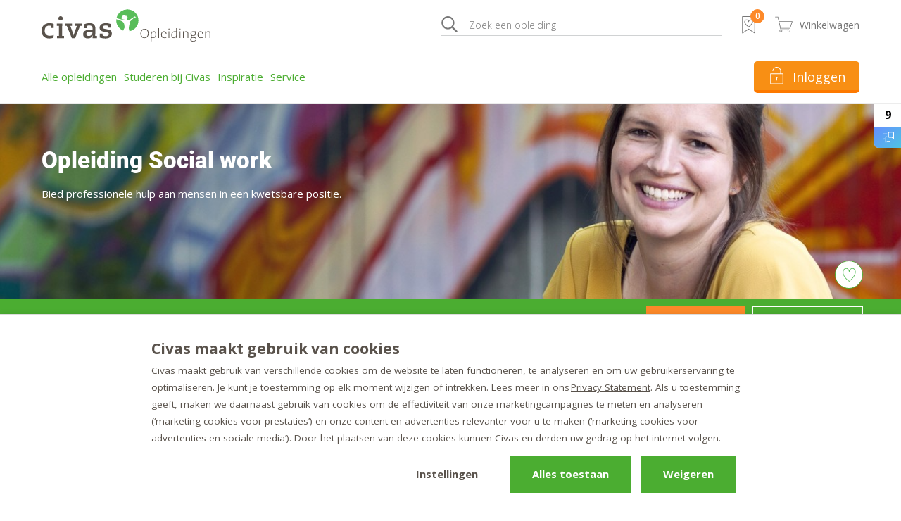

--- FILE ---
content_type: text/html; charset=utf-8
request_url: https://www.civas.be/coaching-opleidingen/social-work
body_size: 43722
content:

<!doctype html>

<head>
	<meta charset="utf-8">
	<title>Social work  - Civas</title>
	<meta name="viewport" content="width=device-width, initial-scale=1, viewport-fit=cover">
	<meta name="format-detection" content="telephone=no">
	<meta http-equiv="X-UA-Compatible" content="IE=edge,chrome=1" />
	<meta name="author" content="TRES - tres.nl">

		<link rel="canonical" href="https://www.civas.be/alle-opleidingen/coaching-opleidingen/social-work/">

	<meta name="description" content="Volg de geaccrediteerde opleiding Social work en bied hulp aan mensen in een kwetsbare positie. Bekijk de gratis proefles of ga direct van start!" />

	<meta property="og:locale" content="nl_BE" />
	<meta property="og:site_name" content="Civas" />

    <meta property="og:title" content="Social work  - Civas" />
    <meta property="og:description" content="Volg de geaccrediteerde opleiding Social work en bied hulp aan mensen in een kwetsbare positie. Bekijk de gratis proefles of ga direct van start!" />
    <meta property="og:type" content="website" />
	
			<meta property="og:url" content="https://www.civas.be/alle-opleidingen/coaching-opleidingen/social-work/" />
			<link rel="canonical" href="https://www.civas.be/alle-opleidingen/coaching-opleidingen/social-work/">
	
				<link rel="alternate" hreflang="nl-nl" href="https://www.civas.nl/alle-opleidingen/coaching-opleidingen/social-work/">
				<link rel="alternate" hreflang="nl-be" href="https://www.civas.be/alle-opleidingen/coaching-opleidingen/social-work/">

	<link rel="apple-touch-icon" sizes="180x180" href="/assets/favicons/apple-touch-icon.png">
	<link rel="icon" type="image/png" sizes="32x32" href="/assets/favicons/favicon-32x32.png">
	<link rel="icon" type="image/png" sizes="16x16" href="/assets/favicons/favicon-16x16.png">
	<link rel="manifest" href="/assets/favicons/site.webmanifest">
	<link rel="mask-icon" color="#5bbad5" href="/assets/favicons/safari-pinned-tab.svg">
	<meta name="apple-mobile-web-app-title" content="Civas">
	<meta name="application-name" content="Civas">
	<meta name="msapplication-TileColor" content="#ffffff">
	<meta name="theme-color" content="#ffffff">
	<meta name="google-site-verification" content="B_JIGBmTGlg28PXpuqTyW4TbSY_Zv0a0J02LTaGDw0Q" />

		<meta name="robots" content="System.String[]" />
		<meta name="google-site-verification" content="27-kL9WNdM3UoBTPrOmokRpT_kVZK5sVdns4vTCWhr8" />
		<meta name="facebook-domain-verification" content="lqvqgoktf6k945b8qjktmbd7mtz680" />

	<link rel="stylesheet" href="/assets/stylesheets/style.css?435CF6D45C5199300F4C6DD406EA7404">
	
	<style>

		/* roboto-regular - latin-ext_latin */
		@font-face {
			font-display: swap;
			font-family: 'Roboto';
			font-style: normal;
			font-weight: 400;
			src: local(''), url('/assets/fonts/roboto-v29-latin-ext_latin-regular.woff2') format('woff2'), /* Chrome 26+, Opera 23+, Firefox 39+ */
			url('/assets/fonts/roboto-v29-latin-ext_latin-regular.woff') format('woff'); /* Chrome 6+, Firefox 3.6+, IE 9+, Safari 5.1+ */
		}
		/* roboto-italic - latin-ext_latin */
		@font-face {
			font-display: swap;
			font-family: 'Roboto';
			font-style: italic;
			font-weight: 400;
			src: local(''), url('/assets/fonts/roboto-v29-latin-ext_latin-italic.woff2') format('woff2'), /* Chrome 26+, Opera 23+, Firefox 39+ */
			url('/assets/fonts/roboto-v29-latin-ext_latin-italic.woff') format('woff'); /* Chrome 6+, Firefox 3.6+, IE 9+, Safari 5.1+ */
		}

		/* roboto-regular - latin-ext_latin */
		@font-face {
			font-display: swap;
			font-family: 'Roboto';
			font-style: normal;
			font-weight: 500;
			src: local(''), url('/assets/fonts/roboto-v30-latin_latin-ext-500.woff2') format('woff2'), /* Chrome 26+, Opera 23+, Firefox 39+ */
			url('/assets/fonts/roboto-v30-latin_latin-ext-500.woff') format('woff'); /* Chrome 6+, Firefox 3.6+, IE 9+, Safari 5.1+ */
		}
		/* roboto-italic - latin-ext_latin */
		@font-face {
			font-display: swap;
			font-family: 'Roboto';
			font-style: italic;
			font-weight: 500;
			src: local(''), url('/assets/fonts/roboto-v30-latin_latin-ext-500italic.woff2') format('woff2'), /* Chrome 26+, Opera 23+, Firefox 39+ */
			url('/assets/fonts/roboto-v30-latin_latin-ext-500italic.woff') format('woff'); /* Chrome 6+, Firefox 3.6+, IE 9+, Safari 5.1+ */
		}

		/* roboto-900 - latin-ext_latin */
		@font-face {
			font-display: swap;
			font-family: 'Roboto';
			font-style: normal;
			font-weight: 900;
			src: local(''), url('/assets/fonts/roboto-v30-latin_latin-ext-900.woff2') format('woff2'), /* Chrome 26+, Opera 23+, Firefox 39+ */
			url('/assets/fonts/roboto-v30-latin_latin-ext-900.woff') format('woff'); /* Chrome 6+, Firefox 3.6+, IE 9+, Safari 5.1+ */
		}
		/* roboto-900italic - latin-ext_latin */
		@font-face {
			font-display: swap;
			font-family: 'Roboto';
			font-style: italic;
			font-weight: 900;
			src: local(''), url('/assets/fonts/roboto-v30-latin_latin-ext-900italic.woff2') format('woff2'), /* Chrome 26+, Opera 23+, Firefox 39+ */
			url('/assets/fonts/roboto-v30-latin_latin-ext-900italic.woff') format('woff'); /* Chrome 6+, Firefox 3.6+, IE 9+, Safari 5.1+ */
		}
		/* roboto-700 - latin-ext_latin */
		@font-face {
			font-display: swap;
			font-family: 'Roboto';
			font-style: normal;
			font-weight: 700;
			src: local(''), url('/assets/fonts/roboto-v29-latin-ext_latin-700.woff2') format('woff2'), /* Chrome 26+, Opera 23+, Firefox 39+ */
			url('/assets/fonts/roboto-v29-latin-ext_latin-700.woff') format('woff'); /* Chrome 6+, Firefox 3.6+, IE 9+, Safari 5.1+ */
		}
		/* roboto-700italic - latin-ext_latin */
		@font-face {
			font-display: swap;
			font-family: 'Roboto';
			font-style: italic;
			font-weight: 700;
			src: local(''), url('/assets/fonts/roboto-v29-latin-ext_latin-700italic.woff2') format('woff2'), /* Chrome 26+, Opera 23+, Firefox 39+ */
			url('/assets/fonts/roboto-v29-latin-ext_latin-700italic.woff') format('woff'); /* Chrome 6+, Firefox 3.6+, IE 9+, Safari 5.1+ */
		}

		/* open-sans-regular - latin */
		@font-face {
			font-display: swap;
			font-family: 'Open Sans';
			font-style: normal;
			font-weight: 400;
			src: local(''), url('/assets/fonts/open-sans-v26-latin-ext_latin-regular.woff2') format('woff2'), /* Chrome 26+, Opera 23+, Firefox 39+ */
			url('/assets/fonts/open-sans-v26-latin-ext_latin-regular.woff') format('woff'); /* Chrome 6+, Firefox 3.6+, IE 9+, Safari 5.1+ */
		}
		/* open-sans-600 - latin */
		@font-face {
			font-display: swap;
			font-family: 'Open Sans';
			font-style: normal;
			font-weight: 600;
			src: local(''), url('/assets/fonts/open-sans-v26-latin-ext_latin-600.woff2') format('woff2'), /* Chrome 26+, Opera 23+, Firefox 39+ */
			url('/assets/fonts/open-sans-v26-latin-ext_latin-600.woff') format('woff'); /* Chrome 6+, Firefox 3.6+, IE 9+, Safari 5.1+ */
		}
		/* open-sans-700 - latin */
		@font-face {
			font-display: swap;
			font-family: 'Open Sans';
			font-style: normal;
			font-weight: 700;
			src: local(''), url('/assets/fonts/open-sans-v26-latin-ext_latin-700.woff2') format('woff2'), /* Chrome 26+, Opera 23+, Firefox 39+ */
			url('/assets/fonts/open-sans-v26-latin-ext_latin-700.woff') format('woff'); /* Chrome 6+, Firefox 3.6+, IE 9+, Safari 5.1+ */
		}
		/* open-sans-italic - latin */
		@font-face {
			font-display: swap;
			font-family: 'Open Sans';
			font-style: italic;
			font-weight: 400;
			src: local(''), url('/assets/fonts/open-sans-v26-latin-ext_latin-italic.woff2') format('woff2'), /* Chrome 26+, Opera 23+, Firefox 39+ */
			url('/assets/fonts/open-sans-v26-latin-ext_latin-italic.woff') format('woff'); /* Chrome 6+, Firefox 3.6+, IE 9+, Safari 5.1+ */
		}
		/* open-sans-600italic - latin */
		@font-face {
			font-display: swap;
			font-family: 'Open Sans';
			font-style: italic;
			font-weight: 600;
			src: local(''), url('/assets/fonts/open-sans-v26-latin-ext_latin-600italic.woff2') format('woff2'), /* Chrome 26+, Opera 23+, Firefox 39+ */
			url('/assets/fonts/open-sans-v26-latin-ext_latin-600italic.woff') format('woff'); /* Chrome 6+, Firefox 3.6+, IE 9+, Safari 5.1+ */
		}
		/* open-sans-700italic - latin */
		@font-face {
			font-display: swap;
			font-family: 'Open Sans';
			font-style: italic;
			font-weight: 700;
			src: local(''), url('/assets/fonts/open-sans-v26-latin-ext_latin-700italic.woff2') format('woff2'), /* Chrome 26+, Opera 23+, Firefox 39+ */
			url('/assets/fonts/open-sans-v26-latin-ext_latin-700italic.woff') format('woff'); /* Chrome 6+, Firefox 3.6+, IE 9+, Safari 5.1+ */
		}
	</style>

	<!-- Anti-flicker snippet (recommended)  -->
	<style>
		.async-hide {
			opacity: 0 !important
		}
	</style>
	<script>
		(function (a, s, y, n, c, h, i, d, e) {
			s.className += ' ' + y; h.start = 1 * new Date;
			h.end = i = function () { s.className = s.className.replace(RegExp(' ?' + y), '') };
			(a[n] = a[n] || []).hide = h; setTimeout(function () { i(); h.end = null }, c); h.timeout = c;
		})(window, document.documentElement, 'async-hide', 'dataLayer', 4000,
			{ 'GTM-THM9Q7': true });</script>

	<!-- Google Tag Manager -->
	<script data-cookieconsent="ignore">
		(function (w, d, s, l, i) {
			w[l] = w[l] || []; w[l].push({
				'gtm.start':
					new Date().getTime(), event: 'gtm.js'
			}); var f = d.getElementsByTagName(s)[0],
				j = d.createElement(s), dl = l != 'dataLayer' ? '&l=' + l : ''; j.async = true; j.src =
					'https://www.googletagmanager.com/gtm.js?id=' + i + dl; f.parentNode.insertBefore(j, f);
		})(window, document, 'script', 'dataLayer', 'GTM-THM9Q7');</script>
	<!-- End Google Tag Manager -->
		<script id="Cookiebot" data-culture="NL" data-cbid="cec7bb56-1eb2-4e60-9ac8-08c7023c5ca0" data-blockingmode="auto" type="text/javascript" src="https://consent.cookiebot.com/uc.js"></script>
	<!-- Google Tag Manager (noscript) -->
	<noscript>
		<iframe src="https://www.googletagmanager.com/ns.html?id=GTM-THM9Q7"
				height="0" width="0" style="display:none;visibility:hidden"></iframe>
	</noscript>
	<!-- End Google Tag Manager (noscript) -->
	<!-- Start VWO Async SmartCode -->
	<link rel="preconnect" href="https://dev.visualwebsiteoptimizer.com" />
	<script type='text/javascript' id='vwoCode'>
		window._vwo_code || (function () {
			var account_id = 764717,
				version = 2.0,
				settings_tolerance = 2000,
				hide_element = 'body',
				hide_element_style = 'opacity:0 !important;filter:alpha(opacity=0) !important;background:none !important',
				/* DO NOT EDIT BELOW THIS LINE */
				f = false, w = window, d = document, v = d.querySelector('#vwoCode'), cK = '_vwo_' + account_id + '_settings', cc = {}; try { var c = JSON.parse(localStorage.getItem('_vwo_' + account_id + '_config')); cc = c && typeof c === 'object' ? c : {} } catch (e) { } var stT = cc.stT === 'session' ? w.sessionStorage : w.localStorage; code = { use_existing_jquery: function () { return typeof use_existing_jquery !== 'undefined' ? use_existing_jquery : undefined }, library_tolerance: function () { return typeof library_tolerance !== 'undefined' ? library_tolerance : undefined }, settings_tolerance: function () { return cc.sT || settings_tolerance }, hide_element_style: function () { return '{' + (cc.hES || hide_element_style) + '}' }, hide_element: function () { return typeof cc.hE === 'string' ? cc.hE : hide_element }, getVersion: function () { return version }, finish: function () { if (!f) { f = true; var e = d.getElementById('_vis_opt_path_hides'); if (e) e.parentNode.removeChild(e) } }, finished: function () { return f }, load: function (e) { var t = this.getSettings(), n = d.createElement('script'), i = this; if (t) { n.textContent = t; d.getElementsByTagName('head')[0].appendChild(n); if (!w.VWO || VWO.caE) { stT.removeItem(cK); i.load(e) } } else { n.fetchPriority = 'high'; n.src = e; n.type = 'text/javascript'; n.onerror = function () { _vwo_code.finish() }; d.getElementsByTagName('head')[0].appendChild(n) } }, getSettings: function () { try { var e = stT.getItem(cK); if (!e) { return } e = JSON.parse(e); if (Date.now() > e.e) { stT.removeItem(cK); return } return e.s } catch (e) { return } }, init: function () { if (d.URL.indexOf('__vwo_disable__') > -1) return; var e = this.settings_tolerance(); w._vwo_settings_timer = setTimeout(function () { _vwo_code.finish(); stT.removeItem(cK) }, e); var t = d.currentScript, n = d.createElement('style'), i = this.hide_element(), r = t && !t.async && i ? i + this.hide_element_style() : '', c = d.getElementsByTagName('head')[0]; n.setAttribute('id', '_vis_opt_path_hides'); v && n.setAttribute('nonce', v.nonce); n.setAttribute('type', 'text/css'); if (n.styleSheet) n.styleSheet.cssText = r; else n.appendChild(d.createTextNode(r)); c.appendChild(n); this.load('https://dev.visualwebsiteoptimizer.com/j.php?a=' + account_id + '&u=' + encodeURIComponent(d.URL) + '&vn=' + version) } }; w._vwo_code = code; code.init();
		})();
	</script>

	<!-- Vue components -->
	<script type="module" src="/assets/apps/civas-favorite/assets/index.js?E81A8256868F680B7F0E29ED95B02B9E"></script>
	<link rel="stylesheet" href="/assets/apps/civas-favorite/assets/index.css?E81A8256868F680B7F0E29ED95B02B9E" />
	<script type="module" src="/assets/apps/civas-newsletter-signup/assets/index.js?133E031B414E8B35955E1DD67BB507A3"></script>

	<script>
		window.dataLayer = window.dataLayer || [];
	</script>
	<script defer src="/assets/scripts/ee.js"></script>
<script>let url="/umbraco/engage/pagedata/ping",pageviewId="30e57e9d7f2544c78c32c1e8f4324b17";if("function"==typeof navigator.sendBeacon&&"function"==typeof Blob){let e=new Blob([pageviewId],{type:"text/plain"});navigator.sendBeacon(url,e)}else{let a=new XMLHttpRequest;a.open("POST",url,1),a.setRequestHeader("Content-Type","text/plain"),a.send(pageviewId)}</script></head>

<body class="body body--detail">
	<input type="checkbox" id="categories" class="vcard-toggle hidden">
	<input type="checkbox" id="filters" class="vcard-toggle hidden">
	<input type="checkbox" id="popup-trigger" class="popup__trigger">
	<div class="site max-w-full overflow-hidden">

<div class="header header--fixed band header-fixed ">

	<div class="band__content">
		<div class="flex justify-between items-center ">
				<h2 class="mr-2 text-2xl text-white font-900">Opleiding Social work</h2>
				<civas-favorite compact item-id="2236" item-price="" item-name="" class="button--detail-add-to-favorites ml-4"></civas-favorite>
		</div>
	</div>

</div>		<div class="band band--menu">
	<div class="py-5 band__content">
		<div class="flex items-center justify-between">
			<div class="flex items-center justify-between flex-grow lg:justify-start mr-2 lg:mr-8">

				<a href="/" class="icon order-1 fill-current inline-block logo icon--civas"><svg viewBox="0 0 480 93" xmlns="http://www.w3.org/2000/svg"><g fill="none"><path d="M304.5 69.6c0-8.2-4.3-13.1-11.4-13.1-6.6 0-12 4.8-12 13.6 0 7.8 3.7 13.1 11.4 13.1 6.5 0 12-4.8 12-13.6zm-2.2.5c0 7.2-4.5 11.4-9.5 11.4-6.4 0-9.5-5-9.5-11.9 0-7.2 4.4-11.4 9.5-11.4 5.9 0 9.5 4.4 9.5 11.9zm23.8 2.4c0-6.1-2.6-9.1-7.1-9.1-3.1 0-5.7 2-6.8 5l-.1-.1c.3-1.2.4-3.3.4-4.6h-2.2v29h2v-9.8c1.5.2 2.6.2 4.1.2 5.8 0 9.7-3.6 9.7-10.6zm-2.2.1c0 6.3-2.8 8.9-7.3 8.9-1.6 0-3-.2-4.2-.6v-7.3c0-3.4 2-8.6 6.4-8.6 3.5 0 5.1 3 5.1 7.6zm8 10.3h2V54.7h-2v28.2zM355.2 71c0-4-2.1-7.6-7.3-7.6-5.1 0-8.2 4.2-8.2 10 0 6.7 3 9.8 8.6 9.8 2.4 0 4.5-.4 6.3-1.1l-.5-1.8c-1.5.7-3.5 1.1-5.4 1.1-4.6 0-7-2.6-6.8-9.1h13.3V71zm-2.3-.4h-10.8c.5-3.5 2.7-5.6 5.7-5.6 3.2 0 5.2 2.3 5.1 5.6zm10.8-13.2c0-1-.7-1.6-1.5-1.6-.9 0-1.6.7-1.6 1.6 0 .9.7 1.5 1.6 1.5.8 0 1.5-.7 1.5-1.5zm-2.6 25.5h2V63.7h-2v19.2zm23.6 0V54.7h-2v9l-4-.2c-5.9 0-9.8 3.6-9.8 10.6 0 5.7 2.3 9.1 7.1 9.1 3.2 0 5.8-1.9 6.8-5l.1.1c-.3 1.3-.4 3.4-.4 4.6h2.2zm-2-10c0 3.6-2 8.7-6.4 8.7-3.6 0-5.2-3-5.2-7.6 0-6.2 2.8-8.9 7.3-8.9 1.3 0 2.8.2 4.2.5V73zM395 57.5c0-1-.7-1.6-1.5-1.6a1.6 1.6 0 000 3.1c.8 0 1.5-.7 1.5-1.5zM392.4 83h2V63.7h-2v19.2zm24.5 0V69.6c0-3.5-1.3-6.2-5.8-6.2-3.4 0-6 2-7 5l.3-4.7h-2.2v19.2h2v-9.1c0-5.1 2.7-8.8 6.5-8.8 3.3 0 4.2 2 4.2 5.4V83h2zm23.4 3.1c0-3.2-2.2-5.3-6.4-5.4l-4-.2c-2.4 0-3.6-.5-3.6-1.8 0-.7.5-1.5 1.6-2 .8.3 1.5.4 2.6.4 5.3 0 8-3.2 8-7 0-2-.9-3.7-2.2-4.7h3.8v-1.6h-6.6c-.9-.2-1.4-.3-2.3-.3-5 0-7.9 3.3-7.9 7.1 0 2.6 1 4.3 2.9 5.4-1.3.7-2 1.8-2 3a3 3 0 001.9 2.8c-2 1.2-3.5 3-3.5 5.5 0 3.7 3.2 5.8 8 5.8 5.6 0 9.7-3 9.7-7zm-4-15.8c0 3.3-2.1 5.1-5.5 5.1s-5.3-1.8-5.3-5c0-3 2-5.3 5.5-5.3 3.4 0 5.3 2 5.3 5.2zm1.9 16.1c0 2.9-2.6 5-7.3 5-3.5 0-6.2-1.6-6.2-4.4 0-1.8 1.3-3.3 3.2-4.6h1.3l4.2.2c3.2.1 4.8 1.5 4.8 3.8zM458.9 71c0-4-2-7.6-7.3-7.6-5.1 0-8.2 4.2-8.2 10 0 6.7 3 9.8 8.6 9.8 2.4 0 4.6-.4 6.3-1.1l-.4-1.8c-1.6.7-3.6 1.1-5.5 1.1-4.6 0-7-2.6-6.8-9.1H459V71zm-2.2-.4h-11c.6-3.5 2.8-5.6 5.8-5.6 3.3 0 5.2 2.3 5.2 5.6zM479.5 83V69.6c0-3.5-1.3-6.2-5.8-6.2-3.4 0-6 2-7 5l.3-4.7h-2.2v19.2h2v-9.1c0-5.1 2.7-8.8 6.6-8.8 3.2 0 4.1 2 4.1 5.4V83h2zM27 48c-1.3-.3-3.3-.7-5.4-.7C13.3 47.3 9 53.6 9 61.6c0 7.2 3.6 15 14.8 15 4 0 8.6-1.2 10.7-2.4L34 82c-1.7.7-6.2 2.2-11.5 2.2C5.7 84.2 0 73 0 62.4c0-12.8 8-22.2 22.6-22.2 6.4 0 10.2 1.4 12 2.2v11.9H27V48m17 28.6h5.5l.2-28.8h-6.4v-6.6h15.5l-.2 35.4h5.6v6.6H44v-6.6m10.2-56.5c3.5 0 6.3 2.8 6.3 6.2 0 3.5-2.8 6.3-6.3 6.3a6.2 6.2 0 01-6.2-6.3c0-3.4 2.8-6.2 6.2-6.2m17.5 27.7h-4.2v-6.6h18.8v6.6h-4.6l8.1 22.7c.6 1.7 1 3.4 1.4 5.1h.2c.4-1.7.6-3.5 1.2-5l8-22.8h-5.4v-6.6H114v6.6h-4.3L95.5 83.2H86L71.7 47.8m85.8 28.8h-4.8c0-6.8.3-13.5.3-20.3 0-10-4-16-16.4-16-9 0-14.4 2.7-16.6 3.7v10.4h8v-6a22 22 0 017.6-1.5c7.5 0 9.3 3.6 9.3 8.8v3.1l-8.6.5c-6.9.3-18.1 1.8-18.1 12.8 0 5.4 3.3 12 13.4 12 8.8 0 12.2-4.8 14-9.6h.1c-.4 2.8-.7 6-.7 8.7h12.5v-6.6zm-12.7-10.2c0 5.3-3.8 10.7-10.8 10.7-4.3 0-6.8-2.5-6.8-5.7 0-6.2 8.2-6.6 17.6-6.7v1.7zm44.7-13.2l-.1-5c-1.3-.7-3.3-1.3-6.9-1.3-4.2 0-8.5 1-8.5 5 0 3.3 2.8 4.2 5.4 4.7l10.2 2c4.8 1 10.2 3 10.2 11.6 0 11-9.5 14-18.8 14a46 46 0 01-15.3-2.5l-.2-11.4h8.1l.2 5.6c1.6.4 4.4 1.7 9 1.7 4.2 0 8.4-1.7 8.4-6 0-3.5-2.6-4.6-6-5.3l-6.7-1.2C172 64 165 61.5 165 53.5c0-9.9 8.6-13.3 17.8-13.3 6.9 0 12.1 2 14.7 2.8l.1 10.2h-8" fill="#59524B"></path><path d="M236 52.1c-.2-1.7-.6-7.9-2-11.8-.4-1.2-1-1.8-1.6-2.4 0 0-1.2-1.3-2.2-2.1a12.3 12.3 0 00-3.7-2l-3.5-1.2a132.8 132.8 0 01-10.4-3.7c-.2 1.2-.2 2.4-.2 3.6 0 13.2 8.1 24.4 19.6 29.1l.4-1.1c1.4-4 3.7-5.7 3.5-8.4m39.5-19.7a31.5 31.5 0 00-62.3-6.8c1.8.7 4 1.4 5.5 1.8l11.5 3.1c4 1 5.6 1.8 6 2 0 0 .5-.3 1-.3-1-1.3-1.9-2.3-2.3-2.6h-1.2c-1.7.3-5.5-1.7-6.5-2.5 1.7-1.4-1-5.4 3-7.2.6-2.1 6-4.4 7.4-2.1l-.2.2c.3 0 .7.2 1 .7.2.3.4.6.8.8l1.8-.6c.5 0 .7.9.5 1.2.1.3.3.6.7.6h.5c.2 0 .4.4.3.7l-.5.5s1-.7 1.1 0c0 .2-.3.4 0 .6.5.1.9.2 1 .8v.3a7 7 0 01-1.3 2.8c-.6.9-.7 2 .1 3.1l.2.2 1 1.1c.9 1.2 1.3 1.4 1.3 1.4s4.9-1.7 6.7-3c1.9-1.4 5-3.3 6.6-4.4 1-.6 2-1.2 2.4-1.7l1.3-1.1s-.3-.6.1-.8c.4-.2 1-.3 1.7-.2.7.1 2-.1 2-.1s.5.6-.5.9h-.8c.5.1.8.3 1.3.9l.3.3c1.2.5 3.2 1.2 2.6 1.6l-1.6-.4.2.2.3.3c.2.4-.2.4-.2.4l-1.4-1s.4.6 0 .8l-1-.9-1 .2c-.8 0-1.2.1-1.8.5-.9.7-2.8 3.2-4.7 4.6-3.2 2.2-4.4 3.8-6 5.6-1 1-2.2 1.5-2.6 2.3 2.3 3.6 0 6.5-.2 7.5-.4 1.7-.8 4.3-1.1 6.7-.5 4.6-.6 4.7.4 7.7.5 1.4.8 2.8.9 4.3a31.5 31.5 0 0025.7-31" fill="#59BD5A"></path></g></svg></a>

				<a href="#" class="lg:hidden order-0 button button--preset-4 js-toggle-menu mr-2">
					<span class="icon  icon--bars"><svg xmlns="http://www.w3.org/2000/svg" viewBox="0 0 448 512"><path d="M436 124H12c-6.627 0-12-5.373-12-12V80c0-6.627 5.373-12 12-12h424c6.627 0 12 5.373 12 12v32c0 6.627-5.373 12-12 12zm0 160H12c-6.627 0-12-5.373-12-12v-32c0-6.627 5.373-12 12-12h424c6.627 0 12 5.373 12 12v32c0 6.627-5.373 12-12 12zm0 160H12c-6.627 0-12-5.373-12-12v-32c0-6.627 5.373-12 12-12h424c6.627 0 12 5.373 12 12v32c0 6.627-5.373 12-12 12z"></path></svg></span>
					<span class="icon  icon--times"><svg xmlns="http://www.w3.org/2000/svg" viewBox="0 0 320 512"><path d="M207.6 256l107.72-107.72c6.23-6.23 6.23-16.34 0-22.58l-25.03-25.03c-6.23-6.23-16.34-6.23-22.58 0L160 208.4 52.28 100.68c-6.23-6.23-16.34-6.23-22.58 0L4.68 125.7c-6.23 6.23-6.23 16.34 0 22.58L112.4 256 4.68 363.72c-6.23 6.23-6.23 16.34 0 22.58l25.03 25.03c6.23 6.23 16.34 6.23 22.58 0L160 303.6l107.72 107.72c6.23 6.23 16.34 6.23 22.58 0l25.03-25.03c6.23-6.23 6.23-16.34 0-22.58L207.6 256z"></path></svg></span>
					<span>Menu</span>
				</a>
			</div>
				<div class="flex items-center justify-end flex-auto ml-auto text-sm text-grey-550">
					<form method="GET" action="/zoek-een-opleiding/" class="searchbox hidden pr-4 justify-end flex-auto lg:flex">
						<label class="relative text-550 text-right search-inline-wrapper">
							<div class="absolute left-0 top-0 h-full flex items-center">
								<span class="icon fill-current pb-1 inline-block mr-8 w-10 h-10 icon--search"><svg xmlns="http://www.w3.org/2000/svg" viewBox="0 0 512 512"><path d="M508.5 468.9L387.1 347.5c-2.3-2.3-5.3-3.5-8.5-3.5h-13.2c31.5-36.5 50.6-84 50.6-136C416 93.1 322.9 0 208 0S0 93.1 0 208s93.1 208 208 208c52 0 99.5-19.1 136-50.6v13.2c0 3.2 1.3 6.2 3.5 8.5l121.4 121.4c4.7 4.7 12.3 4.7 17 0l22.6-22.6c4.7-4.7 4.7-12.3 0-17zM208 368c-88.4 0-160-71.6-160-160S119.6 48 208 48s160 71.6 160 160-71.6 160-160 160z"></path></svg></span>
							</div>
							<input type="text" placeholder="Zoek een opleiding" class="search-inline" name="q" aria-label="Zoeken">
						</label>
					</form>

					<civas-favorites to="/favorieten/"></civas-favorites>
					<civas-shopping-cart to="/winkelwagen/"></civas-shopping-cart>
				</div>
		</div>
			<div class="block lg:hidden mobile-search">
				<form method="GET" action="/zoek-een-opleiding" class="">
					<div class="w-20 flex">
						<span class="icon fill-current inline-block w-8 h-8 icon--search">
							<svg xmlns="http://www.w3.org/2000/svg" viewBox="0 0 512 512"><path d="M508.5 468.9L387.1 347.5c-2.3-2.3-5.3-3.5-8.5-3.5h-13.2c31.5-36.5 50.6-84 50.6-136C416 93.1 322.9 0 208 0S0 93.1 0 208s93.1 208 208 208c52 0 99.5-19.1 136-50.6v13.2c0 3.2 1.3 6.2 3.5 8.5l121.4 121.4c4.7 4.7 12.3 4.7 17 0l22.6-22.6c4.7-4.7 4.7-12.3 0-17zM208 368c-88.4 0-160-71.6-160-160S119.6 48 208 48s160 71.6 160 160-71.6 160-160 160z"></path></svg>
						</span>
					</div>
					<input type="text" placeholder="Zoek een opleiding" class="interacted" name="q" aria-label="Zoeken">
				</form>
			</div>
	</div>
</div>

		



<div class="band band--navigation ">

	<div class="band__content">

		<div class="b-grid b-grid--navigation">
			<div class="col col--navigation">
				<nav class="navigation">
					<ul class="menu menu--preset-1">
		<li id="menu__item__588020b0-c17c-4520-9de1-968af3a6f86c" class="menu__item  has-submenu">
			<a href="/alle-opleidingen/" class="menu__link" >
				<span>Alle opleidingen</span>
			</a>
			<button class="js-menuitem-toggle"></button>

				<div class="menu menu--preset-2">
					<ul class="menu__list">
		<li class="menu__item has-submenu ">
			<a href="/alle-opleidingen/coaching-opleidingen/" target=_blank class="menu__link">
				<span class="icon fill-current inline-block w-8 h-8 mr-4">
<svg viewBox="0 0 28 25" xmlns="http://www.w3.org/2000/svg"><path d="M15.561 14.705c-.509-.184-1.031-.371-1.561-.567v-2.245c.396-.392 1.065-1.34 1.156-3.31.536-.25.886-.857.886-1.625 0-.658-.26-1.2-.672-1.498.379-.754.972-2.03.654-3.309C15.637.595 13.396.042 11.594.042c-1.597 0-3.538.434-4.23 1.613-.853-.04-1.292.307-1.52.601-.696.898-.295 2.445-.082 3.276.035.135.066.24.071.26v2.333c0 2.205 1.356 3.42 2.334 3.893v2.12c-.473.176-.955.35-1.435.522-3.042 1.096-5.668 2.042-6.15 3.496C.007 19.893 0 23.753 0 23.916c0 .323.261.584.583.584h21a.584.584 0 00.584-.583c0-.164-.007-4.024-.583-5.761-.484-1.459-2.928-2.338-6.023-3.451zM1.175 23.333c.024-1.132.121-3.621.514-4.811.304-.916 3.15-1.941 5.438-2.765.615-.222 1.234-.444 1.83-.67a.583.583 0 00.376-.546v-2.916a.589.589 0 00-.407-.557C8.846 11.043 7 10.42 7 8.125V5.79c0-.133-.036-.273-.107-.55-.13-.5-.472-1.825-.126-2.27.044-.057.29-.22.848-.108a.581.581 0 00.681-.432c.173-.697 1.591-1.224 3.298-1.224s3.126.527 3.299 1.224c.232.936-.328 2.04-.63 2.633-.17.334-.263.517-.263.727 0 .322.261.584.583.584.201 0 .292.341.292.583 0 .243-.091.583-.292.583a.584.584 0 00-.583.584c0 2.345-.891 3.004-.89 3.004a.581.581 0 00-.277.496v2.916c0 .243.15.461.378.546.663.25 1.32.487 1.956.716 2.46.885 5.006 1.8 5.31 2.72.393 1.188.491 3.678.515 4.811H1.175z"/><path d="M27.418 18.156c-.453-1.362-2.727-2.744-7.585-4.6v-1.079c.396-.393 1.066-1.341 1.157-3.31a1.39 1.39 0 00.568-.5 2.05 2.05 0 00.316-1.126c0-.667-.266-1.214-.687-1.51.375-.809.991-2.215.67-3.511-.201-.808-1.122-1.696-2.19-2.11-1.041-.403-2.082-.314-2.928.252a.583.583 0 10.647.97c.67-.445 1.382-.318 1.86-.134.823.32 1.397.973 1.48 1.303.237.951-.336 2.18-.642 2.839-.167.357-.25.536-.25.735a.58.58 0 00.583.583c.2 0 .291.342.291.583a.898.898 0 01-.121.479c-.064.097-.12.105-.17.105a.584.584 0 00-.584.583c0 2.345-.891 3.004-.89 3.004a.581.581 0 00-.276.496v1.75c0 .243.15.46.378.546 4.498 1.696 6.944 3.048 7.266 4.02.393 1.187.49 3.677.514 4.81H24.5a.584.584 0 000 1.166h2.917a.584.584 0 00.583-.583c0-.164-.007-4.024-.582-5.761z"/></svg>				</span>
				<span>Coaching opleidingen</span>
			</a>

				<button class="js-menuitem-toggle"></button>

			<div class="submenugrid">
		<div class="col">

					<div class="menu menu--preset-7">
						<span class="menu__title">Coaching opleidingen</span>

							<ul>
		<li class="menu__item"><a href="/alle-opleidingen/coaching-opleidingen/kindercoaching-opleidingen/"  class="menu__link ">Kindercoaching opleidingen</a></li>
		<li class="menu__item"><a href="/alle-opleidingen/coaching-opleidingen/lifecoaching-opleidingen/"  class="menu__link ">Lifecoaching opleidingen</a></li>
		<li class="menu__item"><a href="/alle-opleidingen/coaching-opleidingen/vitaliteitscoaching-opleidingen/"  class="menu__link ">Vitaliteitscoaching opleidingen</a></li>
		<li class="menu__item"><a href="/alle-opleidingen/coaching-opleidingen/loopbaancoaching-opleidingen/"  class="menu__link ">Loopbaancoaching opleidingen</a></li>
		<li class="menu__item"><a href="/alle-opleidingen/coaching-opleidingen/leefstijlcoach-opleidingen/"  class="menu__link ">leefstijlcoach-opleidingen</a></li>
		<li class="menu__item"><a href="/over-uw-studie/praktijkdagen/praktijkdagen-coaching/"  class="menu__link ">Praktijkdagen Coaching</a></li>
							</ul>

					</div>
		</div>
		<div class="col">

					<div class="menu menu--preset-7">
						<span class="menu__title">Top 5 coaching opleidingen</span>

							<ol>
		<li class="menu__item"><a href="/alle-opleidingen/coaching-opleidingen/kindercoach/"  class="menu__link "> Opleiding Kindercoach</a></li>
		<li class="menu__item"><a href="/alle-opleidingen/coaching-opleidingen/vitaliteitscoach/"  class="menu__link ">Opleiding Vitaliteitscoach</a></li>
		<li class="menu__item"><a href="/alle-opleidingen/coaching-opleidingen/coaching/"  class="menu__link ">Opleiding Coaching</a></li>
		<li class="menu__item"><a href="/alle-opleidingen/coaching-opleidingen/jongerencoach/"  class="menu__link ">Opleiding Jongerencoach</a></li>
		<li class="menu__item"><a href="/studies/coaching-bij-autisme/"  class="menu__link ">Opleiding Coaching bij Autisme</a></li>
							</ol>

							<a href="/alle-opleidingen/coaching-opleidingen/" class="menu__more-link">Alle coaching opleidingen</a>
					</div>
		<div class="menu--review">
			<div class="menu--review-logo">
					<img src="/media/ypclmjvg/ontwerp-zonder-titel-19.png?width=50&amp;height=50&amp;v=1db24689f459da0" alt="Onze studenten beoordelen ons met een 9,1">
			</div>
			<div class="menu--review-content">
				<b>Onze studenten beoordelen ons met een 9,1</b>
				<div class="menu--review-rating">
							<svg xmlns="http://www.w3.org/2000/svg" viewBox="0 0 576 512"><path fill="#fda409" d="M316.9 18C311.6 7 300.4 0 288.1 0s-23.4 7-28.8 18L195 150.3 51.4 171.5c-12 1.8-22 10.2-25.7 21.7s-.7 24.2 7.9 32.7L137.8 329 113.2 474.7c-2 12 3 24.2 12.9 31.3s23 8 33.8 2.3l128.3-68.5 128.3 68.5c10.8 5.7 23.9 4.9 33.8-2.3s14.9-19.3 12.9-31.3L438.5 329 542.7 225.9c8.6-8.5 11.7-21.2 7.9-32.7s-13.7-19.9-25.7-21.7L381.2 150.3 316.9 18z"></path></svg>
							<svg xmlns="http://www.w3.org/2000/svg" viewBox="0 0 576 512"><path fill="#fda409" d="M316.9 18C311.6 7 300.4 0 288.1 0s-23.4 7-28.8 18L195 150.3 51.4 171.5c-12 1.8-22 10.2-25.7 21.7s-.7 24.2 7.9 32.7L137.8 329 113.2 474.7c-2 12 3 24.2 12.9 31.3s23 8 33.8 2.3l128.3-68.5 128.3 68.5c10.8 5.7 23.9 4.9 33.8-2.3s14.9-19.3 12.9-31.3L438.5 329 542.7 225.9c8.6-8.5 11.7-21.2 7.9-32.7s-13.7-19.9-25.7-21.7L381.2 150.3 316.9 18z"></path></svg>
							<svg xmlns="http://www.w3.org/2000/svg" viewBox="0 0 576 512"><path fill="#fda409" d="M316.9 18C311.6 7 300.4 0 288.1 0s-23.4 7-28.8 18L195 150.3 51.4 171.5c-12 1.8-22 10.2-25.7 21.7s-.7 24.2 7.9 32.7L137.8 329 113.2 474.7c-2 12 3 24.2 12.9 31.3s23 8 33.8 2.3l128.3-68.5 128.3 68.5c10.8 5.7 23.9 4.9 33.8-2.3s14.9-19.3 12.9-31.3L438.5 329 542.7 225.9c8.6-8.5 11.7-21.2 7.9-32.7s-13.7-19.9-25.7-21.7L381.2 150.3 316.9 18z"></path></svg>
							<svg xmlns="http://www.w3.org/2000/svg" viewBox="0 0 576 512"><path fill="#fda409" d="M316.9 18C311.6 7 300.4 0 288.1 0s-23.4 7-28.8 18L195 150.3 51.4 171.5c-12 1.8-22 10.2-25.7 21.7s-.7 24.2 7.9 32.7L137.8 329 113.2 474.7c-2 12 3 24.2 12.9 31.3s23 8 33.8 2.3l128.3-68.5 128.3 68.5c10.8 5.7 23.9 4.9 33.8-2.3s14.9-19.3 12.9-31.3L438.5 329 542.7 225.9c8.6-8.5 11.7-21.2 7.9-32.7s-13.7-19.9-25.7-21.7L381.2 150.3 316.9 18z"></path></svg>
							<svg xmlns="http://www.w3.org/2000/svg" viewBox="0 0 640 512"><path fill="#fda409" d="M320 376.4l.1-.1 26.4 14.1 85.2 45.5-16.5-97.6-4.8-28.7 20.7-20.5 70.1-69.3-96.1-14.2-29.3-4.3-12.9-26.6L320.1 86.9l-.1 .3V376.4zm175.1 98.3c2 12-3 24.2-12.9 31.3s-23 8-33.8 2.3L320.1 439.8 191.8 508.3C181 514 167.9 513.1 158 506s-14.9-19.3-12.9-31.3L169.8 329 65.6 225.9c-8.6-8.5-11.7-21.2-7.9-32.7s13.7-19.9 25.7-21.7L227 150.3 291.4 18c5.4-11 16.5-18 28.8-18s23.4 7 28.8 18l64.3 132.3 143.6 21.2c12 1.8 22 10.2 25.7 21.7s.7 24.2-7.9 32.7L470.5 329l24.6 145.7z"></path></svg>
				</div>
				<span></span>
			</div>
		</div>
		</div>
			</div>
		</li>
		<li class="menu__item has-submenu ">
			<a href="/alle-opleidingen/voeding-en-dieet/"  class="menu__link">
				<span class="icon fill-current inline-block w-8 h-8 mr-4">
<svg viewBox="0 0 18 28" xmlns="http://www.w3.org/2000/svg"><path d="M16.3 0h.3c.3 0 .6.3.6.6v26.8a.6.6 0 01-1.2 0v-8.7h-3a.6.6 0 01-.5-.6c0-7.2 1.4-17.4 3.8-18zM16 17.6V2c-1 2-2.3 7.7-2.3 15.5H16zM8.4 0c-.3 0-.6.3-.6.6v5.8a3 3 0 01-2.3 2.9V.6a.6.6 0 00-1.2 0v8.7A3 3 0 012 6.4V.6A.6.6 0 00.8.6v5.8a4 4 0 003.5 4v17a.6.6 0 001.2 0v-17a4 4 0 003.5-4V.6c0-.3-.3-.6-.6-.6z"/></svg>				</span>
				<span>Voeding en dieet opleidingen</span>
			</a>

				<button class="js-menuitem-toggle"></button>

			<div class="submenugrid">
		<div class="col">

					<div class="menu menu--preset-7">
						<span class="menu__title">Voeding en dieet opleidingen</span>

							<ul>
		<li class="menu__item"><a href="/alle-opleidingen/voeding-en-dieet/reguliere-voedingsopleidingen/"  class="menu__link ">Reguliere voeding opleidingen</a></li>
		<li class="menu__item"><a href="/alle-opleidingen/voeding-en-dieet/natuurvoeding-opleidingen/"  class="menu__link ">Natuurvoeding opleidingen</a></li>
		<li class="menu__item"><a href="/alle-opleidingen/voeding-en-dieet/coachings-en-gesprekstechnieken/"  class="menu__link ">Coaching- en gesprekstechnieken</a></li>
		<li class="menu__item"><a href="/alle-opleidingen/voeding-en-dieet/start-je-eigen-praktijk/"  class="menu__link ">Start je eigen praktijk</a></li>
							</ul>

					</div>
		</div>
		<div class="col">

					<div class="menu menu--preset-7">
						<span class="menu__title">Top 5 voeding en dieet opleidingen</span>

							<ol>
		<li class="menu__item"><a href="/alle-opleidingen/voeding-en-dieet/orthomoleculair-therapeut/"  class="menu__link ">Studiepakket Orthomoleculair therapeut</a></li>
		<li class="menu__item"><a href="/alle-opleidingen/voeding-en-dieet/orthomoleculaire-voeding/"  class="menu__link ">Opleiding Orthomoleculaire voeding</a></li>
		<li class="menu__item"><a href="/alle-opleidingen/voeding-en-dieet/voedingsdeskundige/"  class="menu__link ">Opleiding Voedingsdeskundige</a></li>
		<li class="menu__item"><a href="/alle-opleidingen/voeding-en-dieet/sportvoedingsdeskundige/"  class="menu__link ">Opleiding Sportvoedingsdeskundige</a></li>
		<li class="menu__item"><a href="/alle-opleidingen/voeding-en-dieet/plantaardige-voedingsdeskundige/"  class="menu__link ">Studiepakket Plantaardige voedingsdeskundige</a></li>
							</ol>

							<a href="/alle-opleidingen/voeding-en-dieet/" class="menu__more-link">Alle voeding &amp; dieet opleidingen</a>
					</div>
		<div class="menu--review">
			<div class="menu--review-logo">
					<img src="/media/ypclmjvg/ontwerp-zonder-titel-19.png?width=50&amp;height=50&amp;v=1db24689f459da0" alt="Onze studenten beoordelen ons met een 9,1">
			</div>
			<div class="menu--review-content">
				<b>Onze studenten beoordelen ons met een 9,1</b>
				<div class="menu--review-rating">
							<svg xmlns="http://www.w3.org/2000/svg" viewBox="0 0 576 512"><path fill="#fda409" d="M316.9 18C311.6 7 300.4 0 288.1 0s-23.4 7-28.8 18L195 150.3 51.4 171.5c-12 1.8-22 10.2-25.7 21.7s-.7 24.2 7.9 32.7L137.8 329 113.2 474.7c-2 12 3 24.2 12.9 31.3s23 8 33.8 2.3l128.3-68.5 128.3 68.5c10.8 5.7 23.9 4.9 33.8-2.3s14.9-19.3 12.9-31.3L438.5 329 542.7 225.9c8.6-8.5 11.7-21.2 7.9-32.7s-13.7-19.9-25.7-21.7L381.2 150.3 316.9 18z"></path></svg>
							<svg xmlns="http://www.w3.org/2000/svg" viewBox="0 0 576 512"><path fill="#fda409" d="M316.9 18C311.6 7 300.4 0 288.1 0s-23.4 7-28.8 18L195 150.3 51.4 171.5c-12 1.8-22 10.2-25.7 21.7s-.7 24.2 7.9 32.7L137.8 329 113.2 474.7c-2 12 3 24.2 12.9 31.3s23 8 33.8 2.3l128.3-68.5 128.3 68.5c10.8 5.7 23.9 4.9 33.8-2.3s14.9-19.3 12.9-31.3L438.5 329 542.7 225.9c8.6-8.5 11.7-21.2 7.9-32.7s-13.7-19.9-25.7-21.7L381.2 150.3 316.9 18z"></path></svg>
							<svg xmlns="http://www.w3.org/2000/svg" viewBox="0 0 576 512"><path fill="#fda409" d="M316.9 18C311.6 7 300.4 0 288.1 0s-23.4 7-28.8 18L195 150.3 51.4 171.5c-12 1.8-22 10.2-25.7 21.7s-.7 24.2 7.9 32.7L137.8 329 113.2 474.7c-2 12 3 24.2 12.9 31.3s23 8 33.8 2.3l128.3-68.5 128.3 68.5c10.8 5.7 23.9 4.9 33.8-2.3s14.9-19.3 12.9-31.3L438.5 329 542.7 225.9c8.6-8.5 11.7-21.2 7.9-32.7s-13.7-19.9-25.7-21.7L381.2 150.3 316.9 18z"></path></svg>
							<svg xmlns="http://www.w3.org/2000/svg" viewBox="0 0 576 512"><path fill="#fda409" d="M316.9 18C311.6 7 300.4 0 288.1 0s-23.4 7-28.8 18L195 150.3 51.4 171.5c-12 1.8-22 10.2-25.7 21.7s-.7 24.2 7.9 32.7L137.8 329 113.2 474.7c-2 12 3 24.2 12.9 31.3s23 8 33.8 2.3l128.3-68.5 128.3 68.5c10.8 5.7 23.9 4.9 33.8-2.3s14.9-19.3 12.9-31.3L438.5 329 542.7 225.9c8.6-8.5 11.7-21.2 7.9-32.7s-13.7-19.9-25.7-21.7L381.2 150.3 316.9 18z"></path></svg>
							<svg xmlns="http://www.w3.org/2000/svg" viewBox="0 0 640 512"><path fill="#fda409" d="M320 376.4l.1-.1 26.4 14.1 85.2 45.5-16.5-97.6-4.8-28.7 20.7-20.5 70.1-69.3-96.1-14.2-29.3-4.3-12.9-26.6L320.1 86.9l-.1 .3V376.4zm175.1 98.3c2 12-3 24.2-12.9 31.3s-23 8-33.8 2.3L320.1 439.8 191.8 508.3C181 514 167.9 513.1 158 506s-14.9-19.3-12.9-31.3L169.8 329 65.6 225.9c-8.6-8.5-11.7-21.2-7.9-32.7s13.7-19.9 25.7-21.7L227 150.3 291.4 18c5.4-11 16.5-18 28.8-18s23.4 7 28.8 18l64.3 132.3 143.6 21.2c12 1.8 22 10.2 25.7 21.7s.7 24.2-7.9 32.7L470.5 329l24.6 145.7z"></path></svg>
				</div>
				<span></span>
			</div>
		</div>
		</div>
			</div>
		</li>
		<li class="menu__item has-submenu ">
			<a href="/alle-opleidingen/psychologie-en-pedagogiek/"  class="menu__link">
				<span class="icon fill-current inline-block w-8 h-8 mr-4">
<svg viewBox="0 0 25 27" xmlns="http://www.w3.org/2000/svg"><g fill="none" fill-rule="evenodd"><g fill="currentColor" fill-rule="nonzero"><path d="M22.946 11.088c-.337-.59-.798-1.398-.812-1.633C22.134 3.536 16.665 0 11.375 0 5.067 0 .125 4.973.125 11.32c0 4.05 1.513 7.06 4.5 8.953v6.165c0 .31.252.562.563.562h11.25c.31 0 .562-.252.562-.563v-3.35c1.955-.021 3.151-.235 4.018-1.103.94-.94 1.075-3.758 1.083-5.094.342.005.771.008 1.143-.008a1.4 1.4 0 001.083-.584c.224-.318.207-.61.218-.992.091-1.256-.807-2.829-1.6-4.218zm.46 4.565a.289.289 0 01-.21.105c-.703.026-1.634-.008-1.64-.008a.527.527 0 00-.416.16.567.567 0 00-.168.415c.037 1.67-.17 4.284-.75 4.863-.599.6-1.538.79-3.782.775a.563.563 0 00-.565.563v3.349H5.75v-5.918a.56.56 0 00-.276-.483C2.671 17.812 1.25 15.068 1.25 11.32c0-5.716 4.447-10.195 10.125-10.195 4.735 0 9.633 3.117 9.633 8.332 0 .486.347 1.116.96 2.189.641 1.125 1.521 2.664 1.456 3.577-.005.077-.01.405-.018.43z"/><path d="M14.585 5.706c-1.057-.126-2.385.295-3.21 1.728-.825-1.433-2.16-1.854-3.21-1.728-1.479.177-2.977 1.476-2.977 3.615 0 3.196 5.259 7.076 5.859 7.507a.558.558 0 00.656 0c.6-.431 5.86-4.312 5.86-7.507 0-2.139-1.499-3.438-2.978-3.615zm-3.21 9.965c-1.67-1.269-5.063-4.276-5.063-6.35 0-1.483 1-2.38 1.987-2.498.076-.009.153-.013.232-.013.88 0 1.884.596 2.298 2.3.122.503.971.503 1.094 0 .45-1.855 1.596-2.4 2.53-2.287.986.118 1.985 1.015 1.985 2.498 0 2.074-3.392 5.081-5.063 6.35z"/></g><path d="M-1 0h27v27H-1z"/></g></svg>				</span>
				<span>Psychologie en pedagogiek opleidingen</span>
			</a>

				<button class="js-menuitem-toggle"></button>

			<div class="submenugrid">
		<div class="col">

					<div class="menu menu--preset-7">
						<span class="menu__title">Psychologie en pedagogiek opleidingen</span>

							<ul>
		<li class="menu__item"><a href="/alle-opleidingen/psychologie-en-pedagogiek/psychologie-opleidingen/"  class="menu__link ">Psychologie opleidingen</a></li>
		<li class="menu__item"><a href="/alle-opleidingen/psychologie-en-pedagogiek/pedagogiek-opleidingen/"  class="menu__link ">Pedagogiek opleidingen</a></li>
		<li class="menu__item"><a href="/alle-opleidingen/voeding-en-dieet/start-je-eigen-praktijk/"  class="menu__link ">Start je eigen praktijk</a></li>
							</ul>

					</div>
		</div>
		<div class="col">

					<div class="menu menu--preset-7">
						<span class="menu__title">Top 5 psychologie en pedagogiek opleidingen</span>

							<ol>
		<li class="menu__item"><a href="/alle-opleidingen/coaching-opleidingen/klinische-psychologie-i-ii/"  class="menu__link ">Studiepakket Klinische psychologie I &amp; II</a></li>
		<li class="menu__item"><a href="/alle-opleidingen/coaching-opleidingen/acceptance-and-commitment-therapy/"  class="menu__link ">Opleiding Acceptance &amp; commitment therapie (ACT)</a></li>
		<li class="menu__item"><a href="/alle-opleidingen/coaching-opleidingen/creatieve-therapie/"  class="menu__link ">Cursus Creatieve therapie</a></li>
		<li class="menu__item"><a href="/alle-opleidingen/coaching-opleidingen/cognitieve-gedragstherapie/"  class="menu__link ">Opleiding Cognitieve gedragstherapie</a></li>
		<li class="menu__item"><a href="/alle-opleidingen/coaching-opleidingen/positieve-psychologie/"  class="menu__link ">Opleiding Positieve psychologie</a></li>
							</ol>

							<a href="/alle-opleidingen/psychologie-en-pedagogiek/" class="menu__more-link">Alle psychologie en pedagogiek opleidingen</a>
					</div>
		<div class="menu--review">
			<div class="menu--review-logo">
					<img src="/media/ypclmjvg/ontwerp-zonder-titel-19.png?width=50&amp;height=50&amp;v=1db24689f459da0" alt="Onze studenten beoordelen ons met een 9,1">
			</div>
			<div class="menu--review-content">
				<b>Onze studenten beoordelen ons met een 9,1</b>
				<div class="menu--review-rating">
							<svg xmlns="http://www.w3.org/2000/svg" viewBox="0 0 576 512"><path fill="#fda409" d="M316.9 18C311.6 7 300.4 0 288.1 0s-23.4 7-28.8 18L195 150.3 51.4 171.5c-12 1.8-22 10.2-25.7 21.7s-.7 24.2 7.9 32.7L137.8 329 113.2 474.7c-2 12 3 24.2 12.9 31.3s23 8 33.8 2.3l128.3-68.5 128.3 68.5c10.8 5.7 23.9 4.9 33.8-2.3s14.9-19.3 12.9-31.3L438.5 329 542.7 225.9c8.6-8.5 11.7-21.2 7.9-32.7s-13.7-19.9-25.7-21.7L381.2 150.3 316.9 18z"></path></svg>
							<svg xmlns="http://www.w3.org/2000/svg" viewBox="0 0 576 512"><path fill="#fda409" d="M316.9 18C311.6 7 300.4 0 288.1 0s-23.4 7-28.8 18L195 150.3 51.4 171.5c-12 1.8-22 10.2-25.7 21.7s-.7 24.2 7.9 32.7L137.8 329 113.2 474.7c-2 12 3 24.2 12.9 31.3s23 8 33.8 2.3l128.3-68.5 128.3 68.5c10.8 5.7 23.9 4.9 33.8-2.3s14.9-19.3 12.9-31.3L438.5 329 542.7 225.9c8.6-8.5 11.7-21.2 7.9-32.7s-13.7-19.9-25.7-21.7L381.2 150.3 316.9 18z"></path></svg>
							<svg xmlns="http://www.w3.org/2000/svg" viewBox="0 0 576 512"><path fill="#fda409" d="M316.9 18C311.6 7 300.4 0 288.1 0s-23.4 7-28.8 18L195 150.3 51.4 171.5c-12 1.8-22 10.2-25.7 21.7s-.7 24.2 7.9 32.7L137.8 329 113.2 474.7c-2 12 3 24.2 12.9 31.3s23 8 33.8 2.3l128.3-68.5 128.3 68.5c10.8 5.7 23.9 4.9 33.8-2.3s14.9-19.3 12.9-31.3L438.5 329 542.7 225.9c8.6-8.5 11.7-21.2 7.9-32.7s-13.7-19.9-25.7-21.7L381.2 150.3 316.9 18z"></path></svg>
							<svg xmlns="http://www.w3.org/2000/svg" viewBox="0 0 576 512"><path fill="#fda409" d="M316.9 18C311.6 7 300.4 0 288.1 0s-23.4 7-28.8 18L195 150.3 51.4 171.5c-12 1.8-22 10.2-25.7 21.7s-.7 24.2 7.9 32.7L137.8 329 113.2 474.7c-2 12 3 24.2 12.9 31.3s23 8 33.8 2.3l128.3-68.5 128.3 68.5c10.8 5.7 23.9 4.9 33.8-2.3s14.9-19.3 12.9-31.3L438.5 329 542.7 225.9c8.6-8.5 11.7-21.2 7.9-32.7s-13.7-19.9-25.7-21.7L381.2 150.3 316.9 18z"></path></svg>
							<svg xmlns="http://www.w3.org/2000/svg" viewBox="0 0 640 512"><path fill="#fda409" d="M320 376.4l.1-.1 26.4 14.1 85.2 45.5-16.5-97.6-4.8-28.7 20.7-20.5 70.1-69.3-96.1-14.2-29.3-4.3-12.9-26.6L320.1 86.9l-.1 .3V376.4zm175.1 98.3c2 12-3 24.2-12.9 31.3s-23 8-33.8 2.3L320.1 439.8 191.8 508.3C181 514 167.9 513.1 158 506s-14.9-19.3-12.9-31.3L169.8 329 65.6 225.9c-8.6-8.5-11.7-21.2-7.9-32.7s13.7-19.9 25.7-21.7L227 150.3 291.4 18c5.4-11 16.5-18 28.8-18s23.4 7 28.8 18l64.3 132.3 143.6 21.2c12 1.8 22 10.2 25.7 21.7s.7 24.2-7.9 32.7L470.5 329l24.6 145.7z"></path></svg>
				</div>
				<span></span>
			</div>
		</div>
		</div>
			</div>
		</li>
		<li class="menu__item has-submenu ">
			<a href="/alle-opleidingen/complementaire-zorg/"  class="menu__link">
				<span class="icon fill-current inline-block w-8 h-8 mr-4">
<svg viewBox="0 0 23 27" xmlns="http://www.w3.org/2000/svg"><g fill="none" fill-rule="evenodd"><path d="M17.493 17.007c1.002 0 2.102-.553 3.017-1.519 1.518-1.6 2.382-6.052 1.218-8.588a.56.56 0 00-.376-.31.571.571 0 00-.478.095c-1.145.865-2.247 1.15-3.312 1.426-.948.245-1.928.497-2.89 1.14-1.098.732-1.73 1.737-1.733 2.755 0 .623.245 1.51 1.31 2.38-.75.98-1.33 1.964-1.72 2.733a29.012 29.012 0 00-2.482-5.514c1.312-.719 2.099-1.612 2.343-2.662.292-1.26-.201-2.656-1.466-4.144-1.182-1.395-2.775-1.872-4.462-2.381-1.495-.449-3.04-.914-4.405-2.07a.566.566 0 00-.864.168c-1.767 3.339-.937 9.42.995 11.696 1.293 1.526 2.7 2.366 3.96 2.366 1.22 0 2.244-.726 3.053-2.15 1.426 2.522 2.161 4.708 2.468 5.766H7.625a.563.563 0 00-.535.742l2.258 6.775c.077.23.292.386.535.386h5.645a.565.565 0 00.535-.386l2.258-6.775a.566.566 0 00-.535-.742h-4.521a17.92 17.92 0 011.66-2.82c.803 1.317 1.807 1.633 2.568 1.633zm-2.371 7.96H10.29l-1.882-5.644h8.594l-1.881 5.645zM14.07 12.01c0-.628.461-1.308 1.229-1.82.803-.537 1.65-.754 2.545-.986.94-.244 1.988-.514 3.086-1.19.589 2.18-.122 5.521-1.24 6.7-.692.73-1.514 1.165-2.198 1.165-.73 0-1.327-.516-1.798-1.477.77-.882 1.691-1.701 2.77-2.24a.565.565 0 00-.504-1.01c-1.173.586-2.162 1.445-2.99 2.367-.465-.377-.903-.89-.9-1.51zm-7.922 1.44c-.909 0-2.038-.717-3.099-1.966C1.481 9.635.739 4.7 1.911 1.664 3.3 2.647 4.797 3.097 6.137 3.5c1.588.478 2.96.891 3.927 2.03.7.827 1.484 2.045 1.226 3.16-.17.734-.809 1.382-1.847 1.941C8.255 8.756 6.72 6.782 4.694 4.96a.565.565 0 00-.755.839c1.94 1.748 3.438 3.667 4.581 5.485-.656 1.434-1.453 2.165-2.372 2.165z" fill="currentColor" fill-rule="nonzero"/><path d="M-2-1h27.097v27.097H-2z"/></g></svg>				</span>
				<span>Complementaire zorg opleidingen</span>
			</a>

				<button class="js-menuitem-toggle"></button>

			<div class="submenugrid">
		<div class="col">

					<div class="menu menu--preset-7">
						<span class="menu__title">Complementaire zorg opleidingen</span>

							<ul>
		<li class="menu__item"><a href="/alle-opleidingen/complementaire-zorg/natuurgeneeswijzen/"  class="menu__link ">Natuurgeneeswijzen</a></li>
		<li class="menu__item"><a href="/alle-opleidingen/complementaire-zorg/complementaire-therapieen/"  class="menu__link ">Complementaire therapie&#xEB;n</a></li>
		<li class="menu__item"><a href="/alle-opleidingen/voeding-en-dieet/start-je-eigen-praktijk/"  class="menu__link ">Start je eigen praktijk</a></li>
							</ul>

					</div>
		</div>
		<div class="col">

					<div class="menu menu--preset-7">
						<span class="menu__title">Top 5 opleidingen</span>

							<ol>
		<li class="menu__item"><a href="/alle-opleidingen/complementaire-zorg/holistisch-therapeut/"  class="menu__link ">Studiepakket Holistisch therapeut</a></li>
		<li class="menu__item"><a href="/alle-opleidingen/voeding-en-dieet/natuurvoeding-en-kruidenleer/"  class="menu__link "> Studiepakket Natuurvoeding en kruidenleer</a></li>
		<li class="menu__item"><a href="/alle-opleidingen/complementaire-zorg/energetisch-therapeut/"  class="menu__link ">Studiepakket Energetisch therapeut</a></li>
		<li class="menu__item"><a href="/alle-opleidingen/complementaire-zorg/kruidengeneeskunde/"  class="menu__link ">Opleiding Kruidengeneeskunde</a></li>
		<li class="menu__item"><a href="/alle-opleidingen/complementaire-zorg/hypnotherapie-en-regressie/"  class="menu__link ">Opleiding Hypnotherapie en regressie</a></li>
							</ol>

							<a href="/alle-opleidingen/complementaire-zorg/" class="menu__more-link">Alle complementaire zorgopleidingen</a>
					</div>
		<div class="menu--review">
			<div class="menu--review-logo">
					<img src="/media/ypclmjvg/ontwerp-zonder-titel-19.png?width=50&amp;height=50&amp;v=1db24689f459da0" alt="Onze studenten beoordelen ons met een 9,1">
			</div>
			<div class="menu--review-content">
				<b>Onze studenten beoordelen ons met een 9,1</b>
				<div class="menu--review-rating">
							<svg xmlns="http://www.w3.org/2000/svg" viewBox="0 0 576 512"><path fill="#fda409" d="M316.9 18C311.6 7 300.4 0 288.1 0s-23.4 7-28.8 18L195 150.3 51.4 171.5c-12 1.8-22 10.2-25.7 21.7s-.7 24.2 7.9 32.7L137.8 329 113.2 474.7c-2 12 3 24.2 12.9 31.3s23 8 33.8 2.3l128.3-68.5 128.3 68.5c10.8 5.7 23.9 4.9 33.8-2.3s14.9-19.3 12.9-31.3L438.5 329 542.7 225.9c8.6-8.5 11.7-21.2 7.9-32.7s-13.7-19.9-25.7-21.7L381.2 150.3 316.9 18z"></path></svg>
							<svg xmlns="http://www.w3.org/2000/svg" viewBox="0 0 576 512"><path fill="#fda409" d="M316.9 18C311.6 7 300.4 0 288.1 0s-23.4 7-28.8 18L195 150.3 51.4 171.5c-12 1.8-22 10.2-25.7 21.7s-.7 24.2 7.9 32.7L137.8 329 113.2 474.7c-2 12 3 24.2 12.9 31.3s23 8 33.8 2.3l128.3-68.5 128.3 68.5c10.8 5.7 23.9 4.9 33.8-2.3s14.9-19.3 12.9-31.3L438.5 329 542.7 225.9c8.6-8.5 11.7-21.2 7.9-32.7s-13.7-19.9-25.7-21.7L381.2 150.3 316.9 18z"></path></svg>
							<svg xmlns="http://www.w3.org/2000/svg" viewBox="0 0 576 512"><path fill="#fda409" d="M316.9 18C311.6 7 300.4 0 288.1 0s-23.4 7-28.8 18L195 150.3 51.4 171.5c-12 1.8-22 10.2-25.7 21.7s-.7 24.2 7.9 32.7L137.8 329 113.2 474.7c-2 12 3 24.2 12.9 31.3s23 8 33.8 2.3l128.3-68.5 128.3 68.5c10.8 5.7 23.9 4.9 33.8-2.3s14.9-19.3 12.9-31.3L438.5 329 542.7 225.9c8.6-8.5 11.7-21.2 7.9-32.7s-13.7-19.9-25.7-21.7L381.2 150.3 316.9 18z"></path></svg>
							<svg xmlns="http://www.w3.org/2000/svg" viewBox="0 0 576 512"><path fill="#fda409" d="M316.9 18C311.6 7 300.4 0 288.1 0s-23.4 7-28.8 18L195 150.3 51.4 171.5c-12 1.8-22 10.2-25.7 21.7s-.7 24.2 7.9 32.7L137.8 329 113.2 474.7c-2 12 3 24.2 12.9 31.3s23 8 33.8 2.3l128.3-68.5 128.3 68.5c10.8 5.7 23.9 4.9 33.8-2.3s14.9-19.3 12.9-31.3L438.5 329 542.7 225.9c8.6-8.5 11.7-21.2 7.9-32.7s-13.7-19.9-25.7-21.7L381.2 150.3 316.9 18z"></path></svg>
							<svg xmlns="http://www.w3.org/2000/svg" viewBox="0 0 640 512"><path fill="#fda409" d="M320 376.4l.1-.1 26.4 14.1 85.2 45.5-16.5-97.6-4.8-28.7 20.7-20.5 70.1-69.3-96.1-14.2-29.3-4.3-12.9-26.6L320.1 86.9l-.1 .3V376.4zm175.1 98.3c2 12-3 24.2-12.9 31.3s-23 8-33.8 2.3L320.1 439.8 191.8 508.3C181 514 167.9 513.1 158 506s-14.9-19.3-12.9-31.3L169.8 329 65.6 225.9c-8.6-8.5-11.7-21.2-7.9-32.7s13.7-19.9 25.7-21.7L227 150.3 291.4 18c5.4-11 16.5-18 28.8-18s23.4 7 28.8 18l64.3 132.3 143.6 21.2c12 1.8 22 10.2 25.7 21.7s.7 24.2-7.9 32.7L470.5 329l24.6 145.7z"></path></svg>
				</div>
				<span></span>
			</div>
		</div>
		</div>
			</div>
		</li>
		<li class="menu__item has-submenu ">
			<a href="/alle-opleidingen/nascholing-leerkrachten-basisonderwijs/"  class="menu__link">
				<span class="icon fill-current inline-block w-8 h-8 mr-4">
<svg viewBox="0 0 24 24" xmlns="http://www.w3.org/2000/svg"><path d="M22.563 2.732L20.886 1.06a2.516 2.516 0 00-3.545 0l-1.59 1.585-.001.001v.001l-1.504 1.499-12.036 12a.493.493 0 00-.115.19c-.002.006-.008.01-.01.016l-2.006 6.5a.5.5 0 00.628.626l6.519-2c.006-.001.01-.007.016-.009a.495.495 0 00.19-.115l12.036-12 3.095-3.085c.472-.47.732-1.098.732-1.768a2.479 2.479 0 00-.732-1.769zm-3.45 5.561L15.31 4.5l.795-.793L19.909 7.5l-.795.793zM3.769 21.492l-1.696-1.691.728-2.36.414.413a.5.5 0 00.354.146h2.006v2c0 .133.053.261.146.354l.415.413-2.367.725zM5.868 17H3.776l-.502-.5L14.601 5.207l1.547 1.543L5.868 17zm-4.13 3.882l.945.943-1.366.419.42-1.362zm5.34-.589l-.501-.5v-2.086l10.28-10.25L18.405 9 7.078 20.293zM21.854 5.561l-1.236 1.232L16.814 3l1.236-1.232a1.51 1.51 0 012.127 0l1.677 1.672c.283.282.44.659.44 1.06 0 .403-.156.779-.44 1.061z" fill="currentColor" fill-rule="evenodd"/></svg>				</span>
				<span>Nascholing leerkrachten basisonderwijs</span>
			</a>

				<button class="js-menuitem-toggle"></button>

			<div class="submenugrid">
		<div class="col">

					<div class="menu menu--preset-7">
						<span class="menu__title">Nascholing leerkrachten basisonderwijs</span>

							<ul>
		<li class="menu__item"><a href="/alle-opleidingen/nascholing-leerkrachten-basisonderwijs/"  class="menu__link ">Opleidingen gericht op kinderen</a></li>
		<li class="menu__item"><a href="/alle-opleidingen/nascholing-leerkrachten-basisonderwijs/theoretische-achtergrondkennis/"  class="menu__link ">Theoretische achtergrondkennis</a></li>
							</ul>

					</div>
		</div>
		<div class="col">

					<div class="menu menu--preset-7">
						<span class="menu__title">Top 5 nascholing leerkrachten basisonderwijs</span>

							<ol>
		<li class="menu__item"><a href="/alle-opleidingen/coaching-opleidingen/kindercoach/"  class="menu__link ">Opleiding Kindercoach</a></li>
		<li class="menu__item"><a href="/alle-opleidingen/coaching-opleidingen/jongerencoach/"  class="menu__link ">Opleiding Jongerencoach</a></li>
		<li class="menu__item"><a href="/alle-opleidingen/coaching-opleidingen/mindfulness-voor-kinderen/"  class="menu__link ">Cursus Mindfulness voor kinderen</a></li>
		<li class="menu__item"><a href="/alle-opleidingen/coaching-opleidingen/gezinstherapie/"  class="menu__link ">Opleiding Gezinstherapie</a></li>
		<li class="menu__item"><a href="/alle-opleidingen/coaching-opleidingen/pedagogiek/"  class="menu__link ">Opleiding Pedagogiek</a></li>
							</ol>

							<a href="/alle-opleidingen/nascholing-leerkrachten-basisonderwijs/" class="menu__more-link">Alle nascholing leerkrachten basisonderwijs</a>
					</div>
		</div>
			</div>
		</li>
		<li class="menu__item has-submenu ">
			<a href="/alle-opleidingen/massage/"  class="menu__link">
				<span class="icon fill-current inline-block w-8 h-8 mr-4">
<svg viewBox="0 0 16 28" xmlns="http://www.w3.org/2000/svg"><path d="M10.417 7.69c-2.036 0-4.598 1.02-5.688 3.88-1.06 2.786-.607 4.577-.082 6.652.385 1.524.821 3.253.821 5.817C5.468 26.52 7.05 28 9.7 28c1.395 0 3.61-1.044 3.61-3.843 0-1.561-.316-2.778-.596-3.851-.563-2.172-.972-3.742 1.453-7.015.874-1.181 1.064-2.408.537-3.455-.657-1.304-2.34-2.147-4.287-2.147zm2.81 4.905c-2.754 3.723-2.238 5.707-1.642 8.002.274 1.056.559 2.147.559 3.559 0 1.95-1.5 2.676-2.444 2.676-1.398 0-3.065-.485-3.065-2.794 0-2.71-.475-4.592-.858-6.104-.513-2.037-.886-3.508.042-5.951 1.106-2.903 3.8-3.128 4.598-3.128 1.486 0 2.792.604 3.244 1.503.41.813-.01 1.667-.433 2.237zM8.212 6.706h.028c1.24 0 2.233-1.369 2.259-3.115.013-.797-.182-1.555-.547-2.139C9.543.8 8.945.42 8.28.41c-1.241 0-2.234 1.368-2.26 3.115-.01.795.183 1.555.548 2.138.409.653 1.008 1.034 1.644 1.043zm.076-5.13c.235.004.48.184.674.495.244.388.378.937.369 1.502-.018 1.159-.59 1.966-1.092 1.966v.584l-.01-.584c-.234-.002-.479-.183-.672-.493-.244-.389-.379-.938-.37-1.504.018-1.16.59-1.966 1.101-1.966zm4.978 5.13h.028c1.24 0 2.233-1.369 2.259-3.115.013-.797-.182-1.555-.547-2.139C14.597.8 13.999.42 13.334.41c-1.242 0-2.234 1.368-2.26 3.115-.012.795.182 1.555.547 2.138.41.653 1.01 1.034 1.645 1.043zm.077-5.13c.235.004.48.184.675.495.243.388.377.937.368 1.502-.017 1.159-.589 1.966-1.092 1.966v.584l-.01-.584c-.234-.002-.479-.183-.672-.493-.244-.389-.378-.938-.37-1.504.017-1.16.589-1.966 1.101-1.966zM4.366 8.961c.128 0 .256-.017.38-.05 1.028-.279 1.532-1.608 1.147-3.026-.376-1.4-1.511-2.303-2.515-2.035-.531.142-.948.582-1.147 1.204-.172.542-.173 1.189-.003 1.821.332 1.229 1.211 2.086 2.138 2.086zM3.343 5.41c.075-.237.199-.395.415-.442.327 0 .805.466 1.01 1.221.231.857-.038 1.518-.327 1.596-.326.096-.865-.397-1.087-1.213-.112-.412-.115-.836-.012-1.162zM.636 8.78c-.789.523-.85 1.774-.141 2.847.492.744 1.226 1.206 1.917 1.206.276 0 .538-.075.759-.221.79-.523.85-1.774.141-2.847-.69-1.043-1.905-1.493-2.676-.985zm1.892 2.859c-.01.007-.043.028-.116.028-.245 0-.65-.235-.946-.683-.385-.584-.339-1.13-.186-1.23.01-.008.043-.029.117-.029.244 0 .648.236.944.684.385.583.34 1.128.187 1.23z" /></svg>				</span>
				<span>Massage opleidingen</span>
			</a>

				<button class="js-menuitem-toggle"></button>

			<div class="submenugrid">
		<div class="col">

					<div class="menu menu--preset-7">
						<span class="menu__title">Massage opleidingen</span>

							<ul>
		<li class="menu__item"><a href="/alle-opleidingen/massage/massage-opleidingen/"  class="menu__link ">Massage opleidingen</a></li>
		<li class="menu__item"><a href="/alle-opleidingen/voeding-en-dieet/start-je-eigen-praktijk/"  class="menu__link ">Start je eigen praktijk</a></li>
							</ul>

					</div>
		</div>
		<div class="col">

					<div class="menu menu--preset-7">
						<span class="menu__title">Top 5 opleidingen</span>

							<ol>
		<li class="menu__item"><a href="/alle-opleidingen/massage/holistische-massage/"  class="menu__link ">Holistische massage</a></li>
		<li class="menu__item"><a href="/alle-opleidingen/massage/massage-en-voetreflextherapeut/"  class="menu__link ">Massage- en voetreflextherapeut </a></li>
		<li class="menu__item"><a href="/alle-opleidingen/massage/kinesiologie-touch-for-health/"  class="menu__link ">Kinesiologie / Touch for Health</a></li>
		<li class="menu__item"><a href="/alle-opleidingen/massage/voetreflextherapie/"  class="menu__link ">Voetreflextherapie</a></li>
		<li class="menu__item"><a href="/alle-opleidingen/complementaire-zorg/reiki/"  class="menu__link ">Reiki Master</a></li>
							</ol>

							<a href="/alle-opleidingen/massage/massage-opleidingen/" class="menu__more-link">Alle massageopleidingen</a>
					</div>
		<div class="menu--review">
			<div class="menu--review-logo">
					<img src="/media/ypclmjvg/ontwerp-zonder-titel-19.png?width=50&amp;height=50&amp;v=1db24689f459da0" alt="Onze studenten beoordelen ons met een 9,1">
			</div>
			<div class="menu--review-content">
				<b>Onze studenten beoordelen ons met een 9,1</b>
				<div class="menu--review-rating">
							<svg xmlns="http://www.w3.org/2000/svg" viewBox="0 0 576 512"><path fill="#fda409" d="M316.9 18C311.6 7 300.4 0 288.1 0s-23.4 7-28.8 18L195 150.3 51.4 171.5c-12 1.8-22 10.2-25.7 21.7s-.7 24.2 7.9 32.7L137.8 329 113.2 474.7c-2 12 3 24.2 12.9 31.3s23 8 33.8 2.3l128.3-68.5 128.3 68.5c10.8 5.7 23.9 4.9 33.8-2.3s14.9-19.3 12.9-31.3L438.5 329 542.7 225.9c8.6-8.5 11.7-21.2 7.9-32.7s-13.7-19.9-25.7-21.7L381.2 150.3 316.9 18z"></path></svg>
							<svg xmlns="http://www.w3.org/2000/svg" viewBox="0 0 576 512"><path fill="#fda409" d="M316.9 18C311.6 7 300.4 0 288.1 0s-23.4 7-28.8 18L195 150.3 51.4 171.5c-12 1.8-22 10.2-25.7 21.7s-.7 24.2 7.9 32.7L137.8 329 113.2 474.7c-2 12 3 24.2 12.9 31.3s23 8 33.8 2.3l128.3-68.5 128.3 68.5c10.8 5.7 23.9 4.9 33.8-2.3s14.9-19.3 12.9-31.3L438.5 329 542.7 225.9c8.6-8.5 11.7-21.2 7.9-32.7s-13.7-19.9-25.7-21.7L381.2 150.3 316.9 18z"></path></svg>
							<svg xmlns="http://www.w3.org/2000/svg" viewBox="0 0 576 512"><path fill="#fda409" d="M316.9 18C311.6 7 300.4 0 288.1 0s-23.4 7-28.8 18L195 150.3 51.4 171.5c-12 1.8-22 10.2-25.7 21.7s-.7 24.2 7.9 32.7L137.8 329 113.2 474.7c-2 12 3 24.2 12.9 31.3s23 8 33.8 2.3l128.3-68.5 128.3 68.5c10.8 5.7 23.9 4.9 33.8-2.3s14.9-19.3 12.9-31.3L438.5 329 542.7 225.9c8.6-8.5 11.7-21.2 7.9-32.7s-13.7-19.9-25.7-21.7L381.2 150.3 316.9 18z"></path></svg>
							<svg xmlns="http://www.w3.org/2000/svg" viewBox="0 0 576 512"><path fill="#fda409" d="M316.9 18C311.6 7 300.4 0 288.1 0s-23.4 7-28.8 18L195 150.3 51.4 171.5c-12 1.8-22 10.2-25.7 21.7s-.7 24.2 7.9 32.7L137.8 329 113.2 474.7c-2 12 3 24.2 12.9 31.3s23 8 33.8 2.3l128.3-68.5 128.3 68.5c10.8 5.7 23.9 4.9 33.8-2.3s14.9-19.3 12.9-31.3L438.5 329 542.7 225.9c8.6-8.5 11.7-21.2 7.9-32.7s-13.7-19.9-25.7-21.7L381.2 150.3 316.9 18z"></path></svg>
							<svg xmlns="http://www.w3.org/2000/svg" viewBox="0 0 640 512"><path fill="#fda409" d="M320 376.4l.1-.1 26.4 14.1 85.2 45.5-16.5-97.6-4.8-28.7 20.7-20.5 70.1-69.3-96.1-14.2-29.3-4.3-12.9-26.6L320.1 86.9l-.1 .3V376.4zm175.1 98.3c2 12-3 24.2-12.9 31.3s-23 8-33.8 2.3L320.1 439.8 191.8 508.3C181 514 167.9 513.1 158 506s-14.9-19.3-12.9-31.3L169.8 329 65.6 225.9c-8.6-8.5-11.7-21.2-7.9-32.7s13.7-19.9 25.7-21.7L227 150.3 291.4 18c5.4-11 16.5-18 28.8-18s23.4 7 28.8 18l64.3 132.3 143.6 21.2c12 1.8 22 10.2 25.7 21.7s.7 24.2-7.9 32.7L470.5 329l24.6 145.7z"></path></svg>
				</div>
				<span></span>
			</div>
		</div>
		</div>
			</div>
		</li>
		<li class="menu__item has-submenu ">
			<a href="/alle-opleidingen/"  class="menu__link">
				<span class="icon fill-current inline-block w-8 h-8 mr-4">
<svg viewBox="0 0 15 24" xmlns="http://www.w3.org/2000/svg"><g stroke="currentColor" fill="none" fill-rule="evenodd" stroke-linejoin="round"><path d="M13.855 21.5c0 1.104-.916 2-2.045 2h-9.2c-1.13 0-2.046-.896-2.046-2v-19c0-1.104.916-2 2.045-2h9.2c1.13 0 2.046.896 2.046 2v19zm0-2H.565m13.29-15H.565m4.089-2h5.111" stroke-linecap="round"/><path d="M7.21 22a.506.506 0 01-.512-.5h0c0-.276.23-.5.511-.5h0c.283 0 .512.224.512.5h0c0 .276-.228.5-.512.5h0z"/></g></svg>				</span>
				<span>Alle opleidingen</span>
			</a>

				<button class="js-menuitem-toggle"></button>

			<div class="submenugrid">
		<div class="col">

					<div class="menu menu--preset-7">
						<span class="menu__title">Vakgebieden</span>

							<ul>
		<li class="menu__item"><a href="/alle-opleidingen/coaching-opleidingen/"  class="menu__link ">Coaching opleidingen</a></li>
		<li class="menu__item"><a href="/alle-opleidingen/voeding-en-dieet/"  class="menu__link ">Voeding &amp; dieet opleidingen</a></li>
		<li class="menu__item"><a href="/alle-opleidingen/psychologie-en-pedagogiek/"  class="menu__link ">Psychologie en pedagogiek opleidingen</a></li>
		<li class="menu__item"><a href="/alle-opleidingen/complementaire-zorg/"  class="menu__link ">Complementaire zorg opleidingen</a></li>
		<li class="menu__item"><a href="/alle-opleidingen/massage/"  class="menu__link ">Massage opleidingen</a></li>
		<li class="menu__item"><a href="/alle-opleidingen/nascholing-leerkrachten-basisonderwijs/"  class="menu__link ">Nascholing Leerkrachten basisonderwijs</a></li>
		<li class="menu__item"><a href="/alle-opleidingen/voeding-en-dieet/start-je-eigen-praktijk/"  class="menu__link ">Start je eigen praktijk</a></li>
							</ul>

					</div>
		</div>
		<div class="col">

					<div class="menu menu--preset-7">
						<span class="menu__title">Top 5 opleidingen</span>

							<ol>
		<li class="menu__item"><a href="/alle-opleidingen/voeding-en-dieet/orthomoleculair-therapeut/"  class="menu__link ">Studiepakket Orthomoleculair therapeut</a></li>
		<li class="menu__item"><a href="/alle-opleidingen/coaching-opleidingen/kindercoach/"  class="menu__link ">Opleidingen Kindercoach</a></li>
		<li class="menu__item"><a href="/alle-opleidingen/coaching-opleidingen/jongerencoach/"  class="menu__link ">Opleiding Jongerencoach</a></li>
		<li class="menu__item"><a href="/alle-opleidingen/voeding-en-dieet/voedingsdeskundige/"  class="menu__link ">Opleiding Voedingsdeskundige</a></li>
		<li class="menu__item"><a href="/alle-opleidingen/coaching-opleidingen/adhd-coach/"  class="menu__link ">Opleiding ADHD coach</a></li>
							</ol>

							<a href="/alle-opleidingen/" class="menu__more-link">Alle opleidingen </a>
					</div>
		<div class="menu--review">
			<div class="menu--review-logo">
					<img src="/media/ypclmjvg/ontwerp-zonder-titel-19.png?width=50&amp;height=50&amp;v=1db24689f459da0" alt="Onze studenten beoordelen ons met een 9,1">
			</div>
			<div class="menu--review-content">
				<b>Onze studenten beoordelen ons met een 9,1</b>
				<div class="menu--review-rating">
							<svg xmlns="http://www.w3.org/2000/svg" viewBox="0 0 576 512"><path fill="#fda409" d="M316.9 18C311.6 7 300.4 0 288.1 0s-23.4 7-28.8 18L195 150.3 51.4 171.5c-12 1.8-22 10.2-25.7 21.7s-.7 24.2 7.9 32.7L137.8 329 113.2 474.7c-2 12 3 24.2 12.9 31.3s23 8 33.8 2.3l128.3-68.5 128.3 68.5c10.8 5.7 23.9 4.9 33.8-2.3s14.9-19.3 12.9-31.3L438.5 329 542.7 225.9c8.6-8.5 11.7-21.2 7.9-32.7s-13.7-19.9-25.7-21.7L381.2 150.3 316.9 18z"></path></svg>
							<svg xmlns="http://www.w3.org/2000/svg" viewBox="0 0 576 512"><path fill="#fda409" d="M316.9 18C311.6 7 300.4 0 288.1 0s-23.4 7-28.8 18L195 150.3 51.4 171.5c-12 1.8-22 10.2-25.7 21.7s-.7 24.2 7.9 32.7L137.8 329 113.2 474.7c-2 12 3 24.2 12.9 31.3s23 8 33.8 2.3l128.3-68.5 128.3 68.5c10.8 5.7 23.9 4.9 33.8-2.3s14.9-19.3 12.9-31.3L438.5 329 542.7 225.9c8.6-8.5 11.7-21.2 7.9-32.7s-13.7-19.9-25.7-21.7L381.2 150.3 316.9 18z"></path></svg>
							<svg xmlns="http://www.w3.org/2000/svg" viewBox="0 0 576 512"><path fill="#fda409" d="M316.9 18C311.6 7 300.4 0 288.1 0s-23.4 7-28.8 18L195 150.3 51.4 171.5c-12 1.8-22 10.2-25.7 21.7s-.7 24.2 7.9 32.7L137.8 329 113.2 474.7c-2 12 3 24.2 12.9 31.3s23 8 33.8 2.3l128.3-68.5 128.3 68.5c10.8 5.7 23.9 4.9 33.8-2.3s14.9-19.3 12.9-31.3L438.5 329 542.7 225.9c8.6-8.5 11.7-21.2 7.9-32.7s-13.7-19.9-25.7-21.7L381.2 150.3 316.9 18z"></path></svg>
							<svg xmlns="http://www.w3.org/2000/svg" viewBox="0 0 576 512"><path fill="#fda409" d="M316.9 18C311.6 7 300.4 0 288.1 0s-23.4 7-28.8 18L195 150.3 51.4 171.5c-12 1.8-22 10.2-25.7 21.7s-.7 24.2 7.9 32.7L137.8 329 113.2 474.7c-2 12 3 24.2 12.9 31.3s23 8 33.8 2.3l128.3-68.5 128.3 68.5c10.8 5.7 23.9 4.9 33.8-2.3s14.9-19.3 12.9-31.3L438.5 329 542.7 225.9c8.6-8.5 11.7-21.2 7.9-32.7s-13.7-19.9-25.7-21.7L381.2 150.3 316.9 18z"></path></svg>
							<svg xmlns="http://www.w3.org/2000/svg" viewBox="0 0 640 512"><path fill="#fda409" d="M320 376.4l.1-.1 26.4 14.1 85.2 45.5-16.5-97.6-4.8-28.7 20.7-20.5 70.1-69.3-96.1-14.2-29.3-4.3-12.9-26.6L320.1 86.9l-.1 .3V376.4zm175.1 98.3c2 12-3 24.2-12.9 31.3s-23 8-33.8 2.3L320.1 439.8 191.8 508.3C181 514 167.9 513.1 158 506s-14.9-19.3-12.9-31.3L169.8 329 65.6 225.9c-8.6-8.5-11.7-21.2-7.9-32.7s13.7-19.9 25.7-21.7L227 150.3 291.4 18c5.4-11 16.5-18 28.8-18s23.4 7 28.8 18l64.3 132.3 143.6 21.2c12 1.8 22 10.2 25.7 21.7s.7 24.2-7.9 32.7L470.5 329l24.6 145.7z"></path></svg>
				</div>
				<span></span>
			</div>
		</div>
		</div>
			</div>
		</li>
					</ul>
				</div>
			
		</li>
		<li id="menu__item__df727ca6-03c3-4f73-bca9-2aa611d2c674" class="menu__item  has-submenu">
			<a href="/over-uw-studie/" class="menu__link" >
				<span>Studeren bij Civas</span>
			</a>
			<button class="js-menuitem-toggle"></button>

				<div class="menu menu--preset-2">
					<ul class="menu__list">
		<li class="menu__item  ">
			<a href="/over-uw-studie/jouw-studie-bij-civas/"  class="menu__link">
				<span class="icon fill-current inline-block w-8 h-8 mr-4">
				</span>
				<span>Jouw studie</span>
			</a>


			<div class="submenugrid">
			</div>
		</li>
		<li class="menu__item  ">
			<a href="/over-uw-studie/huiswerk-en-begeleiding/"  class="menu__link">
				<span class="icon fill-current inline-block w-8 h-8 mr-4">
				</span>
				<span>Huiswerk &amp; Begeleiding</span>
			</a>


			<div class="submenugrid">
			</div>
		</li>
		<li class="menu__item  ">
			<a href="/studentenportaal/"  class="menu__link">
				<span class="icon fill-current inline-block w-8 h-8 mr-4">
				</span>
				<span>Studentenportaal</span>
			</a>


			<div class="submenugrid">
			</div>
		</li>
		<li class="menu__item  ">
			<a href="/over-uw-studie/praktijkdagen/"  class="menu__link">
				<span class="icon fill-current inline-block w-8 h-8 mr-4">
				</span>
				<span>Praktijkdagen</span>
			</a>


			<div class="submenugrid">
			</div>
		</li>
		<li class="menu__item  ">
			<a href="/over-uw-studie/studeren-buitenland/"  class="menu__link">
				<span class="icon fill-current inline-block w-8 h-8 mr-4">
				</span>
				<span>Studeren buitenland</span>
			</a>


			<div class="submenugrid">
			</div>
		</li>
		<li class="menu__item  ">
			<a href="/over-uw-studie/examens/"  class="menu__link">
				<span class="icon fill-current inline-block w-8 h-8 mr-4">
				</span>
				<span>Examens</span>
			</a>


			<div class="submenugrid">
			</div>
		</li>
		<li class="menu__item  ">
			<a href="/proefles/"  class="menu__link">
				<span class="icon fill-current inline-block w-8 h-8 mr-4">
				</span>
				<span>Proefles</span>
			</a>


			<div class="submenugrid">
			</div>
		</li>
		<li class="menu__item  ">
			<a href="/over-uw-studie/accreditaties/"  class="menu__link">
				<span class="icon fill-current inline-block w-8 h-8 mr-4">
				</span>
				<span>Accreditaties</span>
			</a>


			<div class="submenugrid">
			</div>
		</li>
					</ul>
				</div>
			
		</li>
		<li id="menu__item__ba0324ef-a855-4aa3-a09d-93156b479c19" class="menu__item  has-submenu">
			<a href="/over-civas/blogs/" class="menu__link" >
				<span>Inspiratie</span>
			</a>
			<button class="js-menuitem-toggle"></button>

				<div class="menu menu--preset-2">
					<ul class="menu__list">
		<li class="menu__item">
			<a href="#" class="menu__link">

				<span class="icon fill-current hidden lg:inline-block w-8 h-8 mr-4">
				</span>

				<span>Blogs</span>
			</a>
			<div class="submenugrid">
				<div class="blog-grid">
						<div>
							<div class="blogmenu">
								<div class="blogmenu__item">
									<a href="/blogs/in-5-stappen-de-juiste-coaching-opleiding-kiezen/" class="blogmenu__title">In 5 stappen de juiste coaching opleiding kiezen</a>
									<p class="blogmenu__content">Heb je de ambitie om een inspirerende coach te worden? Het kiezen van de juiste opleiding tot coach is cruciaal voor een succesvolle carri&#xE8;re als coach. Wij helpen je in dit artikel daarbij.</p>
									<a href="/blogs/in-5-stappen-de-juiste-coaching-opleiding-kiezen/" class="blogmenu__link">lees meer</a>
								</div>
							</div>
						</div>
						<div>
							<div class="banner">
								<div class="banner__item">
									<a href="/blogs/in-5-stappen-de-juiste-coaching-opleiding-kiezen/" class="banner__link">
										<picture><source srcset='/media/eubh3woo/shutterstock_2226115233.jpg?rxy=0.6071296328204459,0.29138246670186035&width=320&height=120&v=1dbc4289c45fd10&quality=80&format=webp' type='image/webp'>
<source srcset='/media/eubh3woo/shutterstock_2226115233.jpg?rxy=0.6071296328204459,0.29138246670186035&width=320&height=120&v=1dbc4289c45fd10&quality=80' type='image/jpeg'>
<img src='/media/eubh3woo/shutterstock_2226115233.jpg?rxy=0.6071296328204459,0.29138246670186035&width=320&height=120&v=1dbc4289c45fd10&quality=80'  width="320" height="120" alt='' class="banner__figure" loading='lazy' />
</picture>
									</a>
								</div>
							</div>
						</div>
						<div>
							<div class="blogmenu">
								<div class="blogmenu__item">
									<a href="/blogs/met-deze-10-tips-wordt-thuis-studeren-effectief-studeren/" class="blogmenu__title">Met deze 10 tips wordt thuis studeren effectief studeren</a>
									<p class="blogmenu__content">Begin je binnenkort met je thuisstudie? Wij helpen je graag je goede voornemens om te zetten naar een gewenst eindresultaat: een certificaat of diploma. Met de volgende 10 studietips maak je van jouw Civas-thuisstudie een succes.</p>
									<a href="/blogs/met-deze-10-tips-wordt-thuis-studeren-effectief-studeren/" class="blogmenu__link">lees meer</a>
								</div>
							</div>
						</div>
						<div>
							<div class="banner">
								<div class="banner__item">
									<a href="/blogs/met-deze-10-tips-wordt-thuis-studeren-effectief-studeren/" class="banner__link">
										<picture><source srcset='/media/i0wkhuz1/thuisstudieblog.png?width=320&height=120&v=1d5a15747c83ef0&quality=80&format=webp' type='image/webp'>
<source srcset='/media/i0wkhuz1/thuisstudieblog.png?width=320&height=120&v=1d5a15747c83ef0&quality=80' type='image/png'>
<img src='/media/i0wkhuz1/thuisstudieblog.png?width=320&height=120&v=1d5a15747c83ef0&quality=80'  width="320" height="120" alt='' class="banner__figure" loading='lazy' />
</picture>
									</a>
								</div>
							</div>
						</div>
					<div>
						<a href="/over-civas/blogs" class="blogmenu__more-link">Bekijk alle blogs</a>
					</div>
				</div>
			</div>
		</li>
		<li class="menu__item has-submenu ">
			<a href="/over-civas/lees-een-ervaringen/"  class="menu__link">
				<span class="icon fill-current inline-block w-8 h-8 mr-4">
				</span>
				<span>Ervaringen van onze studenten</span>
			</a>

				<button class="js-menuitem-toggle"></button>

			<div class="submenugrid">
		<div class="col">

					<div class="menu menu--preset-7">
						<span class="menu__title">Hoe studenten hun Opleiding waarderen</span>

							<ul>
							</ul>

					</div>
<picture><source srcset='/media/0xnflydm/met-kader3.png?width=300&height=220&v=1d98e4714248460&quality=80&format=webp' type='image/webp'>
<source srcset='/media/0xnflydm/met-kader3.png?width=300&height=220&v=1d98e4714248460&quality=80' type='image/png'>
<img src='/media/0xnflydm/met-kader3.png?width=300&height=220&v=1d98e4714248460&quality=80'  width="300" height="220" alt='' loading='lazy' />
</picture>		</div>
		<div class="col">

					<div class="menu menu--preset-7">
						<span class="menu__title"></span>

							<ul>
		<li class="menu__item"><a href="#"  class="menu__link ">Fijne duidelijke opleiding - Carla Borghstijn-van Dort</a></li>
		<li class="menu__item"><a href="#"  class="menu__link ">Gewoon top! - Rowena Bos</a></li>
		<li class="menu__item"><a href="#"  class="menu__link ">Super overzichtelijk in alle opzichten - Carla Buurman</a></li>
		<li class="menu__item"><a href="#"  class="menu__link ">Duidelijk lesmateriaal en hulp waar nodig - Rianne</a></li>
		<li class="menu__item"><a href="#"  class="menu__link ">Hele fijne opleider. - Anne</a></li>
							</ul>

							<a href="/over-civas/lees-een-ervaringen/" class="menu__more-link">Lees meer ervaringen van onze studenten</a>
					</div>
		</div>
			</div>
		</li>
		<li class="menu__item has-submenu ">
			<a href="#"  class="menu__link">
				<span class="icon fill-current inline-block w-8 h-8 mr-4">
<svg xmlns="http://www.w3.org/2000/svg" xmlns:xlink="http://www.w3.org/1999/xlink" width="400" zoomAndPan="magnify" viewBox="0 0 300 299.999988" height="400" preserveAspectRatio="xMidYMid meet" version="1.0"><defs><clipPath id="ecfde3c1c5"><path d="M 24.515625 82 L 284.765625 82 L 284.765625 294.445312 L 24.515625 294.445312 Z M 24.515625 82 " clip-rule="nonzero"/></clipPath><clipPath id="e449272682"><path d="M 74 10.195312 L 148 10.195312 L 148 97 L 74 97 Z M 74 10.195312 " clip-rule="nonzero"/></clipPath></defs><g clip-path="url(#ecfde3c1c5)"><path fill="#000000" d="M 277.195312 169.652344 C 273.3125 166.195312 267.304688 166.527344 263.851562 170.457031 C 260.394531 174.386719 260.726562 180.351562 264.65625 183.808594 C 265.507812 184.566406 265.835938 185.136719 265.882812 184.945312 C 264.984375 187.644531 253.488281 194.652344 232.574219 194.652344 C 222.730469 194.652344 215.066406 193.089844 209.527344 191.195312 C 209.480469 191.195312 209.480469 191.195312 209.433594 191.148438 C 203.234375 189.019531 199.734375 186.507812 199.308594 185.277344 C 199.59375 184.378906 203.328125 180.117188 215.207031 177.417969 C 220.316406 176.28125 223.488281 171.167969 222.351562 166.097656 C 221.167969 160.984375 216.105469 157.765625 211.042969 158.949219 C 210.332031 159.089844 209.71875 159.328125 209.054688 159.515625 L 153.550781 121.679688 C 159.84375 116.992188 163.441406 111.027344 163.441406 104.347656 C 163.441406 99.660156 161.5 90.757812 148.488281 83.796875 C 143.851562 81.335938 138.125 83.085938 135.664062 87.679688 C 133.203125 92.273438 134.957031 98.050781 139.546875 100.511719 C 143.140625 102.453125 144.371094 104.113281 144.511719 104.160156 C 143.710938 106.71875 133.347656 113.347656 113.613281 113.820312 C 113.425781 113.820312 113.234375 113.820312 113.09375 113.867188 C 112.480469 113.914062 111.910156 113.914062 111.296875 113.914062 C 110.679688 113.914062 110.113281 113.914062 109.496094 113.867188 C 109.308594 113.867188 109.121094 113.820312 108.976562 113.820312 C 89.246094 113.300781 78.835938 106.71875 78.03125 104.539062 C 78.171875 104.113281 79.402344 102.453125 83 100.511719 C 87.589844 98.050781 89.339844 92.320312 86.878906 87.679688 C 84.417969 83.039062 78.695312 81.335938 74.058594 83.796875 C 61.042969 90.757812 59.105469 99.660156 59.105469 104.347656 C 59.105469 120.308594 79.308594 131.957031 108.21875 132.761719 C 109.261719 132.855469 110.253906 132.855469 111.296875 132.855469 C 112.335938 132.855469 113.332031 132.855469 114.371094 132.761719 C 121.042969 132.574219 127.242188 131.765625 132.875 130.535156 L 189.085938 168.847656 C 183.550781 173.390625 180.476562 178.980469 180.476562 185.136719 C 180.476562 190.722656 182.839844 195.507812 186.816406 199.484375 L 100.082031 242.90625 C 95.398438 245.230469 93.503906 250.957031 95.871094 255.597656 C 97.335938 258.488281 100.035156 260.238281 103.015625 260.667969 C 103.535156 261.140625 104.152344 261.566406 104.8125 261.898438 C 108.695312 263.886719 109.972656 265.636719 110.113281 265.734375 C 109.308594 268.242188 98.332031 275.0625 77.984375 275.441406 C 77.605469 275.441406 77.226562 275.441406 76.847656 275.441406 C 76.421875 275.441406 76.042969 275.441406 75.238281 275.394531 C 55.320312 275.0625 44.339844 268.242188 43.535156 266.113281 C 43.679688 265.636719 44.957031 263.886719 48.835938 261.898438 C 53.472656 259.480469 55.269531 253.800781 52.90625 249.113281 C 50.539062 244.421875 44.765625 242.671875 40.128906 245.039062 C 26.644531 252.046875 24.65625 261.09375 24.65625 265.875 C 24.65625 282.117188 45.335938 293.765625 74.53125 294.289062 C 75.238281 294.382812 75.949219 294.382812 76.753906 294.382812 C 77.558594 294.382812 78.316406 294.382812 78.648438 294.335938 C 108.269531 293.8125 128.898438 282.117188 128.898438 265.921875 C 128.898438 262.703125 127.953125 257.589844 123.316406 252.425781 L 207.398438 210.328125 C 215.160156 212.507812 223.867188 213.644531 232.574219 213.644531 C 258.503906 213.644531 284.765625 203.886719 284.765625 185.183594 C 284.765625 181.15625 283.441406 175.238281 277.195312 169.652344 Z M 277.195312 169.652344 " fill-opacity="1" fill-rule="nonzero"/></g><g clip-path="url(#e449272682)"><path fill="#000000" d="M 111.203125 96.679688 C 113.757812 96.679688 116.167969 95.636719 117.96875 93.835938 C 124.875 86.78125 147.496094 62.394531 147.496094 45.582031 C 147.496094 26.121094 131.21875 10.257812 111.203125 10.257812 C 91.1875 10.257812 74.910156 26.121094 74.910156 45.582031 C 74.910156 62.441406 97.527344 86.78125 104.433594 93.835938 C 106.234375 95.636719 108.644531 96.679688 111.203125 96.679688 Z M 111.203125 29.199219 C 120.757812 29.199219 128.566406 36.539062 128.566406 45.582031 C 128.566406 50.601562 120.476562 62.535156 111.203125 73.238281 C 101.972656 62.535156 93.835938 50.601562 93.835938 45.582031 C 93.835938 36.539062 101.644531 29.199219 111.203125 29.199219 Z M 111.203125 29.199219 " fill-opacity="1" fill-rule="nonzero"/></g><path fill="#000000" d="M 245.492188 180.351562 C 248.046875 180.351562 250.457031 179.3125 252.257812 177.511719 C 259.164062 170.457031 281.785156 146.070312 281.785156 129.257812 C 281.785156 109.792969 265.507812 93.929688 245.492188 93.929688 C 225.476562 93.929688 209.199219 109.792969 209.199219 129.257812 C 209.199219 146.117188 231.816406 170.457031 238.722656 177.511719 C 240.523438 179.3125 242.933594 180.351562 245.492188 180.351562 Z M 245.492188 112.871094 C 255.046875 112.871094 262.855469 120.210938 262.855469 129.257812 C 262.855469 134.277344 254.765625 146.210938 245.492188 156.914062 C 236.261719 146.210938 228.125 134.277344 228.125 129.257812 C 228.125 120.210938 235.886719 112.871094 245.492188 112.871094 Z M 245.492188 112.871094 " fill-opacity="1" fill-rule="nonzero"/><path fill="#000000" d="M 74.292969 255.648438 C 76.847656 255.648438 79.261719 254.605469 81.058594 252.804688 C 87.96875 245.75 110.585938 221.363281 110.585938 204.550781 C 110.585938 185.089844 94.308594 169.226562 74.292969 169.226562 C 54.277344 169.226562 38 185.089844 38 204.550781 C 38 221.363281 60.617188 245.75 67.527344 252.804688 C 69.324219 254.605469 71.738281 255.648438 74.292969 255.648438 Z M 74.292969 188.167969 C 83.851562 188.167969 91.660156 195.507812 91.660156 204.550781 C 91.660156 209.570312 83.566406 221.503906 74.292969 232.207031 C 65.160156 221.597656 56.925781 209.476562 56.925781 204.550781 C 56.925781 195.507812 64.734375 188.167969 74.292969 188.167969 Z M 74.292969 188.167969 " fill-opacity="1" fill-rule="nonzero"/></svg>				</span>
				<span>Stappenplan Leerpaden </span>
			</a>

				<button class="js-menuitem-toggle"></button>

			<div class="submenugrid">
		<div class="col">

					<div class="menu menu--preset-7">
						<span class="menu__title">Kies eenvoudiger je studie met onze stappenplannen</span>

							<ul>
		<li class="menu__item"><a href="/stappenplan-voor-coaches/"  class="menu__link ">Stappenplan leerpad coaching opleidingen</a></li>
		<li class="menu__item"><a href="/stappenplan-voor-voedingsexperts/"  class="menu__link ">Stappenplan leerpad voeding opleidingen</a></li>
							</ul>

					</div>
		</div>
		<div class="col">

		</div>
			</div>
		</li>
					</ul>
				</div>
			
		</li>
		<li id="menu__item__af325722-ebfc-46ca-a27c-84300e4f868f" class="menu__item  has-submenu">
			<a href="/service/" class="menu__link" >
				<span>Service</span>
			</a>
			<button class="js-menuitem-toggle"></button>

				<div class="menu menu--preset-2">
					<ul class="menu__list">
		<li class="menu__item has-submenu ">
			<a href="/service/contact/"  class="menu__link">
				<span class="icon fill-current inline-block w-8 h-8 mr-4">
				</span>
				<span>Contact</span>
			</a>

				<button class="js-menuitem-toggle"></button>

			<div class="submenugrid">
		<div class="col">

<picture><source srcset='/media/xdnntutg/contact1-nieuw2.png?width=300&height=220&v=1d98f03451331e0&quality=80&format=webp' type='image/webp'>
<source srcset='/media/xdnntutg/contact1-nieuw2.png?width=300&height=220&v=1d98f03451331e0&quality=80' type='image/png'>
<img src='/media/xdnntutg/contact1-nieuw2.png?width=300&height=220&v=1d98f03451331e0&quality=80'  width="300" height="220" alt='' loading='lazy' />
</picture>		</div>
		<div class="col">

					<div class="menu menu--preset-7">
						<span class="menu__title">Contact</span>

							<ul>
		<li class="menu__item"><a href="#"  class="menu__link ">Voor vragen zijn wij iedere werkdag tussen 8:30 en 17:00 uur</a></li>
		<li class="menu__item"><a href="tel:0031235511511" target=_blank class="menu__link "> telefonisch bereikbaar via het nummer 03 204 1975</a></li>
		<li class="menu__item"><a href="#"  class="menu__link ">In het weekend en op feestdagen is Civas gesloten. </a></li>
		<li class="menu__item"><a href="mailto:info@civas.nl" target=_blank class="menu__link ">Mailen kan altijd naar info@civas.nl. Wij helpen je graag. </a></li>
							</ul>

							<a href="/service/contact/" class="menu__more-link">Bezoek onze contactpagina.</a>
					</div>
		</div>
			</div>
		</li>
		<li class="menu__item has-submenu ">
			<a href="/service/veelgestelde-vragen/"  class="menu__link">
				<span class="icon fill-current inline-block w-8 h-8 mr-4">
				</span>
				<span>Veelgestelde vragen</span>
			</a>

				<button class="js-menuitem-toggle"></button>

			<div class="submenugrid">
		<div class="col">

					<div class="menu menu--preset-7">
						<span class="menu__title">Staat je vraag er niet bij? Bel of mail ons.</span>

							<ul>
		<li class="menu__item"><a href="/service/veelgestelde-vragen/#Studieadvies"  class="menu__link ">Studieadvies</a></li>
		<li class="menu__item"><a href="/service/veelgestelde-vragen/#Inschrijven"  class="menu__link ">Inschrijven</a></li>
		<li class="menu__item"><a href="/service/veelgestelde-vragen/#Lesmateriaal"  class="menu__link ">Lesmateriaal</a></li>
		<li class="menu__item"><a href="/service/veelgestelde-vragen/#Huiswerk"  class="menu__link ">Huiswerk</a></li>
		<li class="menu__item"><a href="/service/veelgestelde-vragen/#Studiebegeleiding"  class="menu__link ">Studiebegeleiding</a></li>
		<li class="menu__item"><a href="/service/veelgestelde-vragen/#Studiebelasting"  class="menu__link ">Studiebelasting</a></li>
		<li class="menu__item"><a href="/service/veelgestelde-vragen/#Digitale%20leeromgeving"  class="menu__link ">Digitale leeromgeving</a></li>
							</ul>

							<a href="/service/veelgestelde-vragen/" class="menu__more-link">Alle veelgestelde vragen</a>
					</div>
		</div>
		<div class="col">

					<div class="menu menu--preset-7">
						<span class="menu__title">Wij helpen je graag.</span>

							<ul>
		<li class="menu__item"><a href="/service/veelgestelde-vragen/#Examens"  class="menu__link ">Examens</a></li>
		<li class="menu__item"><a href="/service/veelgestelde-vragen/#Accreditatie%20en%20erkenning"  class="menu__link ">Accreditatie en erkenning</a></li>
		<li class="menu__item"><a href="/service/veelgestelde-vragen/#Praktijkdagen"  class="menu__link ">Praktijkdagen</a></li>
		<li class="menu__item"><a href="/service/veelgestelde-vragen/#Leslocatie"  class="menu__link ">Leslocatie</a></li>
		<li class="menu__item"><a href="/service/veelgestelde-vragen/#Financieel"  class="menu__link ">Financieel</a></li>
		<li class="menu__item"><a href="/service/veelgestelde-vragen/#Contact"  class="menu__link ">Contact</a></li>
		<li class="menu__item"><a href="/service/veelgestelde-vragen/#STAP-budget"  class="menu__link ">STAP-budget</a></li>
							</ul>

					</div>
		</div>
			</div>
		</li>
		<li class="menu__item  ">
			<a href="/service/studiereglement/"  class="menu__link">
				<span class="icon fill-current inline-block w-8 h-8 mr-4">
				</span>
				<span>Studiereglement</span>
			</a>


			<div class="submenugrid">
			</div>
		</li>
		<li class="menu__item  ">
			<a href="/service/examenreglement/"  class="menu__link">
				<span class="icon fill-current inline-block w-8 h-8 mr-4">
				</span>
				<span>Examenreglement</span>
			</a>


			<div class="submenugrid">
			</div>
		</li>
		<li class="menu__item  ">
			<a href="/service/klachtenprocedure/"  class="menu__link">
				<span class="icon fill-current inline-block w-8 h-8 mr-4">
				</span>
				<span>Klachtenprocedure</span>
			</a>


			<div class="submenugrid">
			</div>
		</li>
					</ul>
				</div>
			
		</li>
					</ul>
				</nav>
				<div class="navigation__button-container hidden lg:block">
					<a href="https://studerenbij.civas.nl/" class="button button--login">
						<span class="icon button--icon fill-current inline-block w-8 h-8 md:w-10 md:h-10 md:mr-4 ">
							<svg viewBox="0 0 22 30" xmlns="http://www.w3.org/2000/svg"><g fill-rule="evenodd"><path d="M10.389 19.369v3.242a.611.611 0 001.222 0V19.37c.358-.214.611-.59.611-1.036a1.223 1.223 0 00-2.444 0c0 .446.253.822.61 1.036z"></path><path d="M21.389 11h-3.056V7.333A7.34 7.34 0 0011 0a7.34 7.34 0 00-7.333 7.333h1.222A6.118 6.118 0 0111 1.223a6.118 6.118 0 016.111 6.11V11H.611a.611.611 0 00-.611.611v17.111a.61.61 0 00.611.611H21.39a.611.611 0 00.611-.61V11.61a.611.611 0 00-.611-.611zm-.611 17.111H1.222V12.222h19.556v15.89z"></path></g></svg>
						</span>
						<span>Inloggen</span>
					</a>
				</div>
			</div>
		</div>
	</div>

	<div class="shadow js-close-menu">
	
	</div>
</div>
<!-- end: band -->

<div class="header header--detail band">

	<div class="band__background">
		<picture>
				<source media="(min-width: 640px)" srcset='/media/1i0dwqr4/social-work.jpg?rxy=0.69210295482824569,0.3859226258987935&amp;width=1600&amp;height=270&amp;v=1daa075e5476490' width="1600" height="340">
				<source media="(max-width: 640px)" srcset='/media/1i0dwqr4/social-work.jpg?rxy=0.69210295482824569,0.3859226258987935&amp;width=640&amp;height=352&amp;v=1daa075e5476490' width="640" height="352">
			<img src='/media/1i0dwqr4/social-work.jpg?rxy=0.69210295482824569,0.3859226258987935&amp;width=1600&amp;height=270&amp;v=1daa075e5476490' alt="" width="1600" height="270">
		</picture>
	</div>

	<div class="pb-0 band__content">
		<div class="header__content">
			<h1 class="text-4xl mb-6 text-white font-1 font-900">Opleiding Social work</h1>

			



			<div class="mb-8 text-white">
				<p>Bied professionele hulp aan mensen in een kwetsbare positie.</p>
			</div>

			<div class="head">
				<div class="head__properties band__content">


					<div class="head__item">
						<span class="icon fill-current inline-block mr-4 w-8 h-8 icon--clock"><svg viewBox="0 0 20 20" xmlns="http://www.w3.org/2000/svg"><path d="M10 0C4.486 0 0 4.486 0 10s4.486 10 10 10 10-4.486 10-10S15.514 0 10 0zm0 19.167C4.946 19.167.833 15.055.833 10 .833 4.946 4.946.833 10 .833c5.054 0 9.167 4.113 9.167 9.167 0 5.055-4.113 9.167-9.167 9.167z"></path><path d="M10 9.817v-4.4a.417.417 0 00-.833 0V10c0 .117.049.228.135.307l5 4.584a.415.415 0 00.589-.026.417.417 0 00-.026-.59L10 9.818z"></path></svg></span>
						<span>10mnd.</span>
					</div>

					<div class="head__item">
						<span class="icon fill-current inline-block mr-4 w-8 h-8 icon--pig"><svg viewBox="0 0 20 18" xmlns="http://www.w3.org/2000/svg"><path d="M9.556 3.697a.413.413 0 00-.388.435.42.42 0 00.443.381A5.923 5.923 0 0113.5 5.645a.424.424 0 00.25.082.416.416 0 00.332-.163A.403.403 0 0014 4.99a6.764 6.764 0 00-4.443-1.294z"></path><path d="M20 6.955a.413.413 0 00-.417-.41.413.413 0 00-.416.41c0 .543-.365 1-.863 1.16C18.01 4.502 14.403 1.636 10 1.636a9.86 9.86 0 00-1.848.18A3.357 3.357 0 005.418.409 3.406 3.406 0 003.75.85a.408.408 0 000 .709c.583.332 1.01.889 1.173 1.524-1.643 1.056-2.762 2.59-3.126 4.28H.417a.413.413 0 00-.417.41v3.272c0 .226.187.41.417.41h1.991c.733 1.355 1.948 2.433 3.425 3.145v2.582c0 .226.187.409.417.409.23 0 .417-.183.417-.41V14.96a9.754 9.754 0 003.333.585c1.185 0 2.31-.21 3.333-.585v2.222c0 .226.187.409.417.409.23 0 .417-.183.417-.41v-2.576c2.365-1.146 3.99-3.232 4.144-5.643C19.27 8.779 20 7.949 20 6.955zm-10 7.772c-3.08 0-5.812-1.515-6.96-3.86a.416.416 0 00-.376-.23H.834V8.181h1.311a.414.414 0 00.412-.349C2.81 6.162 3.92 4.63 5.603 3.63a.404.404 0 00.197-.407 3.227 3.227 0 00-1.008-1.915c1.074-.279 2.252.218 2.8 1.169.09.156.271.239.455.198A9.051 9.051 0 0110 2.454c4.136 0 7.5 2.753 7.5 6.137 0 3.384-3.364 6.136-7.5 6.136z"></path><circle cx="5" cy="7.364" r="1"></circle></svg></span>
						<span>€ 915<span class="hide-mobile"> of 11 x € 87 p/m</span></span>
					</div>

					<div class="head__item head__item--grow">
						<span class="icon fill-current inline-block mr-4 w-8 h-8 icon--book-open"><svg viewBox="0 0 24 26" xmlns="http://www.w3.org/2000/svg"><g fill-rule="evenodd"><path d="M23.255 1.91a.558.558 0 00-.545-.024L11.76 7.361.81 1.886a.563.563 0 00-.81.5v17.36c0 .213.12.406.31.502l11.2 5.6c.004.002.01 0 .015.003a.55.55 0 00.235.055.567.567 0 00.235-.055c.005-.002.011-.001.016-.003l11.2-5.6a.558.558 0 00.309-.501V2.387a.56.56 0 00-.265-.476zM1.12 3.294l10.08 5.04v16.108L1.12 19.4V3.293zM22.4 19.401l-10.08 5.04V8.333l10.08-5.04v16.108z"></path><path d="M2.546 1.18l8.96 4.533a.554.554 0 00.506 0l8.96-4.533a.56.56 0 00-.505-1L11.76 4.584 3.052.18a.559.559 0 10-.506 1z"></path></g></svg></span>
						<span>thuisstudie</span>
					</div>

					<div class="head__item head__item--buttons">
						<a href="#"
						   data-course-id="2236"
						   data-is-third-party="False"
							data-redirect-url="/winkelwagen/"
							class="js-enroll header-fixed__enroll button button--brand-2">
							Schrijf je nu in
						</a>
						<a href="#trialLesson" class="ml-4 button button--brand-1 button--border js-trial" data-triallesson-remove>Probeer het uit</a>
					</div>
					<civas-favorite compact item-id="2236" item-price="" item-name="" class="order-2 mb-4 button--detail-add-to-favorites xs:order-3 xs:mb-0 md:order-2 md:mb-4 xl:mb-0 xl:order-3"></civas-favorite>
				</div>
			</div>
		</div>
	</div>
</div>
<div class="band band--toc index ">
	<div class="band__content">
		<div class="w-full">


			<div class="js-toc"></div>

		</div>

	</div>
</div>		<div class="hidden mb-8 band md:block z-30 md:relative">
	<div class="band__content">
		<ol class='breadcrumb flex'><li><a href='/'>Home</a></li>
<li><a href='/alle-opleidingen/'>Alle opleidingen</a></li>
<li><a href='/alle-opleidingen/coaching-opleidingen/'>Coaching-opleidingen</a></li>
<li>Social work</li>
</ol>
	</div>
</div>

<div class="z-20 mb-12 band ">
	<div class="band__content  ">
		<div class="md:flex pb-12">
			<div class="content-main js-toc-content">
						<div>
							
<!-- CRO-geoptimaliseerde promo banner (Open Sans, full-width block) -->
<link href="https://fonts.googleapis.com/css2?family=Open+Sans:wght@400;600;700;800&display=swap" rel="stylesheet">

<a href="https://www.civas.be/start-sterk-actie-2026/"
   target="_blank"
   rel="noopener"
   aria-label="Bekijk de actie: tijdelijk 10% korting op alle opleidingen - start sterk met een thuisstudie"
   style="
    background: #4bad31;
    color: #ffffff;
    padding: 16px 24px;
    font-family: 'Open Sans', -apple-system, BlinkMacSystemFont, 'Segoe UI', sans-serif;
    font-size: 16px;
    font-weight: 600;
    line-height: 1.4;
    display: flex;
    align-items: center;
    gap: 14px;
    border-radius: 10px;
    width: 100%;
    box-shadow: 0 4px 14px rgba(0,0,0,0.12);
    text-decoration: none;
    transition: transform 0.2s ease, box-shadow 0.2s ease, background-color 0.2s ease;
    cursor: pointer;
    position: relative;
    overflow: hidden;
    box-sizing: border-box;
    margin: 12px 0;
  "
  onmouseover="this.style.transform='translateY(-2px)'; this.style.boxShadow='0 7px 18px rgba(0,0,0,0.16)'; this.style.backgroundColor='#429928';"
  onmouseout="this.style.transform='translateY(0)'; this.style.boxShadow='0 4px 14px rgba(0,0,0,0.12)'; this.style.backgroundColor='#4bad31';"
>
  <!-- Subtiele highlight overlay -->
  <span style="
    position: absolute;
    inset: 0;
    background: rgba(255,255,255,0.08);
    opacity: 0;
    transition: opacity 0.2s ease;
    pointer-events: none;
  "></span>

  <script>
    (function(){
      const links = document.querySelectorAll('a[href*="start-sterk-actie-2026"]');
      const a = links[links.length - 1];
      if(!a) return;
      a.addEventListener('mouseenter', () => {
        const overlay = a.querySelector('span');
        if(overlay) overlay.style.opacity = '1';
      });
      a.addEventListener('mouseleave', () => {
        const overlay = a.querySelector('span');
        if(overlay) overlay.style.opacity = '0';
      });
    })();
  </script>

  <!-- Tekst container (flex-groei voor volledige breedte) -->
  <span style="
    display: inline-flex;
    align-items: center;
    gap: 8px;
    flex-wrap: wrap;
    flex: 1 1 auto;
  ">
    <!-- Eerste regel met klok-icoon -->
    <span style="display: inline-flex; align-items: center; gap: 8px; flex-wrap: wrap;">
      <!-- Klok icon inline -->
      <svg xmlns="http://www.w3.org/2000/svg" fill="none" viewBox="0 0 24 24" stroke="currentColor"
        style="
          width: 20px; 
          height: 20px; 
          flex-shrink: 0; 
          filter: drop-shadow(0 1px 3px rgba(0,0,0,0.15));
        ">
        <path stroke-linecap="round" stroke-linejoin="round" stroke-width="2.5"
          d="M12 8v4l3 3m6-3a9 9 0 11-18 0 9 9 0 0118 0z" />
      </svg>
      
      <span style="font-weight: 700; font-size: 17px; white-space: nowrap;">
        Tijdelijk
      </span>
      
      <span style="
        background-color: #F78F12;
        color: #ffffff;
        padding: 4px 14px;
        border-radius: 999px;
        font-weight: 800;
        font-size: 17px;
        white-space: nowrap;
        box-shadow: 0 2px 6px rgba(0,0,0,0.16);
        letter-spacing: -0.3px;
      ">10% korting</span>
      
      <span style="font-weight: 700; font-size: 17px; white-space: nowrap;">
        op alle opleidingen
      </span>
    </span>
    
    <!-- Tweede regel met vinkje -->
    <span style="display: inline-flex; align-items: center; gap: 8px; width: 100%;">
      <!-- Vinkje icon -->
      <svg xmlns="http://www.w3.org/2000/svg" fill="none" viewBox="0 0 24 24" stroke="currentColor"
        style="
          width: 18px; 
          height: 18px; 
          flex-shrink: 0; 
          filter: drop-shadow(0 1px 3px rgba(0,0,0,0.15));
        ">
        <path stroke-linecap="round" stroke-linejoin="round" stroke-width="2.5"
          d="M5 13l4 4L19 7" />
      </svg>
      
      <span style="
        font-weight: 600;
        font-size: 15px;
        opacity: 0.94;
        font-style: italic;
      ">start sterk met een thuisstudie</span>
    </span>
  </span>

  <!-- Pijl (call-to-action indicator) -->
  <svg xmlns="http://www.w3.org/2000/svg" fill="none" viewBox="0 0 24 24" stroke="currentColor"
    style="
      width: 22px; 
      height: 22px; 
      flex-shrink: 0; 
      opacity: 0.95;
      margin-left: auto;
    ">
    <path stroke-linecap="round" stroke-linejoin="round" stroke-width="2.5" d="M9 5l7 7-7 7" />
  </svg>
</a>

<!-- Responsive styling voor mobiel -->
<style>
  @media (max-width: 640px) {
    a[href*="start-sterk-actie-2026"] {
      padding: 14px 18px !important;
      font-size: 15px !important;
      gap: 10px !important;
    }
    a[href*="start-sterk-actie-2026"] span span {
      font-size: 15px !important;
    }
  }
</style>


						</div>
						<div>
							
	<div class="mb-8 rte"><p>Met de opleiding Social work kan je kwetsbare mensen op professionele wijze ondersteunen. Steeds meer mensen lopen vast in onze complexe maatschappij. Met social work zorg je ervoor dat hulpbehoevenden kunnen blijven participeren. De opleiding Social work biedt je de kennis en vaardigheden om hulp te bieden wanneer de sociale rechtvaardigheid wordt geschonden of hun welzijn in het gedrang dreigt te komen.</p></div>



						</div>
						<div>
							


		<h2 id=In-het-kort data-heading-label="In het kort" class="mb-6 text-4xl font-2 font-700 font-1 font-700 ">Wat je van de opleiding kunt verwachten</@titleTag>
			
						</div>
						<div>
							

	<div class="mb-8 rte"></div>
	<div class="usp mb-12 ">
		<div class="usp__item">
			<ul class="list">

						<li class="flex items-center py-1">
							<span class="icon fill-current text-brand-1 inline-block mr-4 w-6 h-6 icon--check"><svg xmlns="http://www.w3.org/2000/svg" viewBox="0 0 512 512"><path d="M435.848 83.466L172.804 346.51l-96.652-96.652c-4.686-4.686-12.284-4.686-16.971 0l-28.284 28.284c-4.686 4.686-4.686 12.284 0 16.971l133.421 133.421c4.686 4.686 12.284 4.686 16.971 0l299.813-299.813c4.686-4.686 4.686-12.284 0-16.971l-28.284-28.284c-4.686-4.686-12.284-4.686-16.97 0z" /></svg></span>
							
Een veelgevraagd beroep
						</li>
						<li class="flex items-center py-1">
							<span class="icon fill-current text-brand-1 inline-block mr-4 w-6 h-6 icon--check"><svg xmlns="http://www.w3.org/2000/svg" viewBox="0 0 512 512"><path d="M435.848 83.466L172.804 346.51l-96.652-96.652c-4.686-4.686-12.284-4.686-16.971 0l-28.284 28.284c-4.686 4.686-4.686 12.284 0 16.971l133.421 133.421c4.686 4.686 12.284 4.686 16.971 0l299.813-299.813c4.686-4.686 4.686-12.284 0-16.971l-28.284-28.284c-4.686-4.686-12.284-4.686-16.97 0z" /></svg></span>
							
Leer kwetsbare mensen helpen
						</li>
						<li class="flex items-center py-1">
							<span class="icon fill-current text-brand-1 inline-block mr-4 w-6 h-6 icon--check"><svg xmlns="http://www.w3.org/2000/svg" viewBox="0 0 512 512"><path d="M435.848 83.466L172.804 346.51l-96.652-96.652c-4.686-4.686-12.284-4.686-16.971 0l-28.284 28.284c-4.686 4.686-4.686 12.284 0 16.971l133.421 133.421c4.686 4.686 12.284 4.686 16.971 0l299.813-299.813c4.686-4.686 4.686-12.284 0-16.971l-28.284-28.284c-4.686-4.686-12.284-4.686-16.97 0z" /></svg></span>
							
Met optionele praktijkdagen
						</li>
						<li class="flex items-center py-1">
							<span class="icon fill-current text-brand-1 inline-block mr-4 w-6 h-6 icon--check"><svg xmlns="http://www.w3.org/2000/svg" viewBox="0 0 512 512"><path d="M435.848 83.466L172.804 346.51l-96.652-96.652c-4.686-4.686-12.284-4.686-16.971 0l-28.284 28.284c-4.686 4.686-4.686 12.284 0 16.971l133.421 133.421c4.686 4.686 12.284 4.686 16.971 0l299.813-299.813c4.686-4.686 4.686-12.284 0-16.971l-28.284-28.284c-4.686-4.686-12.284-4.686-16.97 0z" /></svg></span>
							
Inclusief unieke instructiefilm
						</li>
						<li class="flex items-center py-1">
							<span class="icon fill-current text-brand-1 inline-block mr-4 w-6 h-6 icon--check"><svg xmlns="http://www.w3.org/2000/svg" viewBox="0 0 512 512"><path d="M435.848 83.466L172.804 346.51l-96.652-96.652c-4.686-4.686-12.284-4.686-16.971 0l-28.284 28.284c-4.686 4.686-4.686 12.284 0 16.971l133.421 133.421c4.686 4.686 12.284 4.686 16.971 0l299.813-299.813c4.686-4.686 4.686-12.284 0-16.971l-28.284-28.284c-4.686-4.686-12.284-4.686-16.97 0z" /></svg></span>
							
Maandelijks online vragenuur met je docent
						</li>
			</ul>
		</div>
			<div class="usp__item usp__item--image">
				<picture><source srcset='/media/1i0dwqr4/social-work.jpg?rxy=0.69210295482824569,0.3859226258987935&width=400&height=250&v=1daa075e5476490&quality=80&format=webp' type='image/webp'>
<source srcset='/media/1i0dwqr4/social-work.jpg?rxy=0.69210295482824569,0.3859226258987935&width=400&height=250&v=1daa075e5476490&quality=80' type='image/jpeg'>
<img src='/media/1i0dwqr4/social-work.jpg?rxy=0.69210295482824569,0.3859226258987935&width=400&height=250&v=1daa075e5476490&quality=80'  width="400" height="250" alt='' loading='lazy' />
</picture>
			</div>
	</div>

						</div>
						<div>
							


			<h2 id=Na-afronding class="mb-6 text-4xl font-2 font-700 font-1 font-700 ">Na afronding</@titleTag>
		
						</div>
						<div>
							

	<div class="mb-8 rte"><p>Na afronding van de Social work opleiding kan je jouw kennis van maatschappelijk werk inzetten om veelvoorkomende problemen bij kwetsbare mensen te signaleren, te voorkomen en op te lossen.</p>
<p><strong>Kwetsbare doelgroepen</strong></p>
<p>Je bent in staat om de diverse hulpverleningsmethoden die bij sociaal werk worden ingezet adequaat toe te passen. Met jouw vaardigheden bied je mensen in nood professionele ondersteuning zodat ze zich beter kunnen handhaven in onze complexe maatschappij . Je kunt als maatschappelijk werker begeleiding bieden aan uiteenlopende doelgroepen zoals kinderen, ouderen, gezinnen, chronisch zieken, mensen met psychische problemen, daklozen, vluchtelingen en diegenen die kampen met een verslaving.</p>
<p><strong>Ondersteunen</strong></p>
<p>Vrijwilligers, zorgverleners, mantelzorgers, coaches en counselors en iedereen die begaan is met het lot van de kwetsbaren in onze samenleving kunnen na deze opleiding de doelgroep op een professionele manier ondersteunen op tal van vlakken.</p>
<p>Deze opleiding Social work is geen meerjarige hbo-opleiding tot bachelor of Social Work. Door de omvang en duur van de hbo-opleiding is slechts een beperkt aantal mensen bekend met social work en dat is jammer. Deze cursus kan een vierjarige opleiding tot bachelor Social Work natuurlijk niet vervangen, maar leert je wel op professionele, praktische en heldere wijze de principes van social work toepassen en interpreteren.</p></div>


						</div>
						<div>
							
						</div>
						<div>
							


			<h2 id=Programma class="mb-6 text-4xl font-2 font-700 font-1 font-700 ">Programma</@titleTag>
		
						</div>
						<div>
							

	<div class="mb-8 rte"><p>De opleiding Social work biedt je alle kennis om als sociaal hulpverlener aan de slag te gaan en kwetsbare mensen kundig te helpen. De opleiding gaat uitgebreid in op:</p>
<ul>
<li>Algemene gespreks- en coachvaardigheden</li>
<li>Begeleiding bieden aan uiteenlopende doelgroepen</li>
<li>Professioneel counselen en motivatietechnieken</li>
<li>Probleemsignalering en crisisinterventie</li>
<li>Diverse hulpverlenersbenaderingen</li>
</ul>
<p><strong>Stel je vragen over de lesstof</strong><br />Heb je vragen over de lesstof? Stuur deze dan eenvoudig aan je studiebegeleider. Of neem deel aan het maandelijkse online vragenuur, waarin je docent jouw vragen en die van je medestudenten beantwoordt.</p>
<p><strong>De leerdoelen van de opleiding Social work zijn:</strong></p>
<ul>
<li>Je kent de geschiedenis van counseling, therapie en social work</li>
<li>Je begrijpt de basisprincipes van counseling</li>
<li>Je beheerst de grondhouding van de counselor</li>
<li>Je kent de toepassing van de roos van Leary binnen counseling</li>
<li>Je hebt kennis van de verschillende basistechnieken van gespreksvoering</li>
<li>Je herkent de verschillende fasen van het counselingproces</li>
<li>Je begrijpt het principe van inzichtgevend counselen</li>
<li>Je kent de toepassing van gestalttherapie binnen counseling</li>
<li>Je begrijpt de functie van emoties en hoe iemand emoties kan hanteren</li>
<li>Je beheerst de toepassing van counseling specifiek voor kinderen en jongeren</li>
<li>Je hebt motiverende gesprekstechnieken onder de knie</li>
<li>Je snapt de invloed van positief en negatief gedrag op welbevinden</li>
<li>Je hebt kennis van ethiek binnen de hulpverlening</li>
<li>Je kent het werkgebied en recente ontwikkelingen in het werkveld van de social worker</li>
<li>Je herkent de verschillende doelgroepen van de social worker en veelvoorkomende problemen waarmee zij worden geconfronteerd</li>
<li>Je hebt kennis van de verschillende hulpverleningsbenaderingen die de social worker kan gebruiken</li>
<li>Je hebt kennis van analyse, preventie en vroegsignalering van problemen</li>
</ul></div>


						</div>
						<div>
							


			<h2 id=Diploma&amp;Accreditaties class="mb-6 text-4xl font-2 font-700 font-1 font-700 ">Diploma &amp; Accreditaties</@titleTag>
		
						</div>
						<div>
							
	<table class="table table--default table--brand text-grey-800 mb-12">
		<tbody>
			<tr>
				<td class="whitespace-nowrap font-600">
					Certificaat
				</td>
				<td>
					<div class="limit-lines-3 limit-lines--collapsible">
						<p>na inzending van uw huiswerk kunt u een certificaat van deelname downloaden in uw studentenportaal.</p>
					</div>
				</td>
			</tr>
			<tr>
				<td class="whitespace-nowrap font-600">
					Diploma
				</td>
				<td>
					<div class="limit-lines-3 limit-lines--collapsible">
						<p>bij een gemiddelde score van 5,5 of hoger voor het ingezonden huiswerk en een voldoende voor het deelthuis af te leggen openboekexamen, ontvang je het Civas-diploma Social work</p>
					</div>
				</td>
			</tr>
			<tr>
				<td class="whitespace-nowrap font-600">
					Accreditaties
				</td>
				<td>
					<div class="limit-lines-3 limit-lines--collapsible">
					</div>
				</td>
			</tr>
		</tbody>
	</table>

						</div>
						<div>
							


			<h2 id=Studieduur&amp;Kosten class="mb-6 text-4xl font-2 font-700 font-1 font-700 ">Studieduur &amp; Kosten</@titleTag>
		
						</div>
						<div>
							

	<table class="table table--default table--brand text-grey-800 mb-12">
		<tbody>
			<tr>
				<td class="whitespace-nowrap font-600">Methode</td>
				<td>
					<div class="limit-lines-3 limit-lines--collapsible">
						thuisstudie
					</div>
				</td>
			</tr>
			<tr>
				<td class="whitespace-nowrap font-600">Niveau</td>
				<td>
					<div class="limit-lines-3 limit-lines--collapsible">
						
					</div>
				</td>
			</tr>
			<tr>
				<td class="whitespace-nowrap font-600">Type</td>
				<td>
					<div class="limit-lines-3 limit-lines--collapsible">
						Opleiding
					</div>
				</td>
			</tr>
			<tr>
				<td class="whitespace-nowrap font-600">Omvang</td>
				<td>
					<div class="limit-lines-3 limit-lines--collapsible">
						<p>20 lessen</p>
					</div>
				</td>
			</tr>
			<tr>
				<td class="whitespace-nowrap font-600">Studieduur</td>
				<td>
					<div class="limit-lines-3 limit-lines--collapsible">
						10 maanden
					</div>
				</td>
			</tr>
			<tr>
				<td class="whitespace-nowrap font-600">Lesgeld</td>
				<td>
					<div class="limit-lines-3 limit-lines--collapsible">
						&#x20AC; 915 of 11 x &#x20AC; 87
					</div>
				</td>
			</tr>
			<tr>
				<td class="whitespace-nowrap font-600">Inschrijfgeld</td>
				<td>
					<div class="limit-lines-3 limit-lines--collapsible">
						&#x20AC; 28
					</div>
				</td>
			</tr>
			<tr>
				<td class="whitespace-nowrap font-600">Vooropleiding</td>
				<td>
					<div class="limit-lines-3 limit-lines--collapsible">
						er is geen specifieke vooropleiding vereist
					</div>
				</td>
			</tr>
		</tbody>
	</table>

						</div>
						<div>
							



						</div>
						<div>
							


			<h2 id=Zo-studeer-je class="mb-6 text-4xl font-2 font-700 font-1 font-700 ">Zo studeer je</@titleTag>
		
						</div>
						<div>
							


	<div class=" mb-12 toggleContainer">
		<div class="toggle-all">
			<input class="toggle-all__input" type="checkbox" id="toggle-b6eb7b65-8932-481f-98f3-960183917981">
			<label for="toggle-b6eb7b65-8932-481f-98f3-960183917981">
				<div class="toggle-all__title">
					<div>
						<h3 class="text-xl font-700">Bepaal zelf jouw studietempo</h3>
					</div>
					<span class="icon fill-current inline-block w-10 h-10 icon--angle-down"><svg xmlns="http://www.w3.org/2000/svg" viewBox="0 0 256 512"><path d="M119.5 326.9L3.5 209.1c-4.7-4.7-4.7-12.3 0-17l7.1-7.1c4.7-4.7 12.3-4.7 17 0L128 287.3l100.4-102.2c4.7-4.7 12.3-4.7 17 0l7.1 7.1c4.7 4.7 4.7 12.3 0 17L136.5 327c-4.7 4.6-12.3 4.6-17-.1z" /></svg></span>
				</div>
			</label>
			<div class="toggle-all__content">
				<p class="mb-8 rte">
					<p>
Het tempo van studeren bepaal je zelf. Er is geen strakke tijdslimiet, dus je kan altijd een studiepauze inlassen. Je hebt recht op 36 maanden studiebegeleiding.&nbsp;De gemiddelde studiebelasting is vijf uur per week.</p>
				</p>
			</div>
		</div>
		<div class="toggle-all">
			<input class="toggle-all__input" type="checkbox" id="toggle-ffb88c3b-436b-4dbf-ba48-38508b50e65d">
			<label for="toggle-ffb88c3b-436b-4dbf-ba48-38508b50e65d">
				<div class="toggle-all__title">
					<div>
						<h3 class="text-xl font-700">Deskundige begeleiding</h3>
					</div>
					<span class="icon fill-current inline-block w-10 h-10 icon--angle-down"><svg xmlns="http://www.w3.org/2000/svg" viewBox="0 0 256 512"><path d="M119.5 326.9L3.5 209.1c-4.7-4.7-4.7-12.3 0-17l7.1-7.1c4.7-4.7 12.3-4.7 17 0L128 287.3l100.4-102.2c4.7-4.7 12.3-4.7 17 0l7.1 7.1c4.7 4.7 4.7 12.3 0 17L136.5 327c-4.7 4.6-12.3 4.6-17-.1z" /></svg></span>
				</div>
			</label>
			<div class="toggle-all__content">
				<p class="mb-8 rte">
					<p>
Jouw docent adviseert je persoonlijk vanaf de inschrijving tot aan de succesvolle afronding van je studie. Je kan altijd een beroep doen op jouw docent via het digitale studentenportaal.</p>
				</p>
			</div>
		</div>
		<div class="toggle-all">
			<input class="toggle-all__input" type="checkbox" id="toggle-dfca3085-59f0-4038-b72f-95f772390572">
			<label for="toggle-dfca3085-59f0-4038-b72f-95f772390572">
				<div class="toggle-all__title">
					<div>
						<h3 class="text-xl font-700">Digitaal studentenportaal</h3>
					</div>
					<span class="icon fill-current inline-block w-10 h-10 icon--angle-down"><svg xmlns="http://www.w3.org/2000/svg" viewBox="0 0 256 512"><path d="M119.5 326.9L3.5 209.1c-4.7-4.7-4.7-12.3 0-17l7.1-7.1c4.7-4.7 12.3-4.7 17 0L128 287.3l100.4-102.2c4.7-4.7 12.3-4.7 17 0l7.1 7.1c4.7 4.7 4.7 12.3 0 17L136.5 327c-4.7 4.6-12.3 4.6-17-.1z" /></svg></span>
				</div>
			</label>
			<div class="toggle-all__content">
				<p class="mb-8 rte">
					<p>
Civas werkt met een beveiligd studentenportaal. Via het portaal stuur je huiswerk in en&nbsp;leg je contact met jouw docent en medestudenten.</p>
				</p>
			</div>
		</div>
		<div class="toggle-all">
			<input class="toggle-all__input" type="checkbox" id="toggle-e127aea7-83a8-4449-8cd8-a8c4f7dd5748">
			<label for="toggle-e127aea7-83a8-4449-8cd8-a8c4f7dd5748">
				<div class="toggle-all__title">
					<div>
						<h3 class="text-xl font-700">Je mag opzeggen</h3>
					</div>
					<span class="icon fill-current inline-block w-10 h-10 icon--angle-down"><svg xmlns="http://www.w3.org/2000/svg" viewBox="0 0 256 512"><path d="M119.5 326.9L3.5 209.1c-4.7-4.7-4.7-12.3 0-17l7.1-7.1c4.7-4.7 12.3-4.7 17 0L128 287.3l100.4-102.2c4.7-4.7 12.3-4.7 17 0l7.1 7.1c4.7 4.7 4.7 12.3 0 17L136.5 327c-4.7 4.6-12.3 4.6-17-.1z" /></svg></span>
				</div>
			</label>
			<div class="toggle-all__content">
				<p class="mb-8 rte">
					<p>
Je bent niet verplicht een&nbsp;studie af te maken. Je kan jouw studie zonder opgaaf van reden voortijdig be&euml;indigen. Er geldt een opzegtermijn van 1 maand.</p>
				</p>
			</div>
		</div>
		<div class="toggle-all">
			<input class="toggle-all__input" type="checkbox" id="toggle-7456d20d-3985-43ce-9f9e-44b29191100b">
			<label for="toggle-7456d20d-3985-43ce-9f9e-44b29191100b">
				<div class="toggle-all__title">
					<div>
						<h3 class="text-xl font-700">Huiswerk is niet verplicht</h3>
					</div>
					<span class="icon fill-current inline-block w-10 h-10 icon--angle-down"><svg xmlns="http://www.w3.org/2000/svg" viewBox="0 0 256 512"><path d="M119.5 326.9L3.5 209.1c-4.7-4.7-4.7-12.3 0-17l7.1-7.1c4.7-4.7 12.3-4.7 17 0L128 287.3l100.4-102.2c4.7-4.7 12.3-4.7 17 0l7.1 7.1c4.7 4.7 4.7 12.3 0 17L136.5 327c-4.7 4.6-12.3 4.6-17-.1z" /></svg></span>
				</div>
			</label>
			<div class="toggle-all__content">
				<p class="mb-8 rte">
					<p>
Huiswerk insturen is niet verplicht, maar bij de meeste studies wel nodig om een certificaat of diploma te behalen.</p>
				</p>
			</div>
		</div>
	</div>

						</div>
						<div>
							


			<h2 id=Praktijkdagen class="mb-6 text-4xl font-2 font-700 font-1 font-700 ">Praktijkdagen</@titleTag>
		
						</div>
						<div>
							

		<p class="text-xl mb-8"><strong>Inschrijven Praktijkweekend De basis van coachen</strong></p>
		<table class="table table--default table--times text-grey-800 mb-12">
			<thead>
				<tr>
					<th class="whitespace-nowrap font-600">
						Datum
					</th>
					<th class="whitespace-nowrap font-600">
						Prijs
					</th>
					<th class="whitespace-nowrap font-600">
						Locatie
					</th>
				</tr>
			</thead>
			<tbody>
					<tr>
						<td class="whitespace-nowrap">
							zaterdag 11 april 2026
						</td>

						<td>
							<div class="limit-lines-3 limit-lines--collapsible">&#x20AC; 485,00</div>
						</td>

						<td>
							<div class="limit-lines-3 limit-lines--collapsible">online lesevenement vanuit huis via ZOOM</div>
						</td>
					</tr>
					<tr>
						<td class="whitespace-nowrap">
							zaterdag 5 september 2026
						</td>

						<td>
							<div class="limit-lines-3 limit-lines--collapsible">&#x20AC; 485,00</div>
						</td>

						<td>
							<div class="limit-lines-3 limit-lines--collapsible">Natuur en Gezondheid Centraal Maarssen</div>
						</td>
					</tr>
					<tr>
						<td class="whitespace-nowrap">
							zaterdag 14 november 2026
						</td>

						<td>
							<div class="limit-lines-3 limit-lines--collapsible">&#x20AC; 485,00</div>
						</td>

						<td>
							<div class="limit-lines-3 limit-lines--collapsible">Natuur en Gezondheid Centraal Maarssen</div>
						</td>
					</tr>
			</tbody>
		</table>
		<p class="text-xl mb-8"><strong>Praktijkweekend Coachvaardigheden</strong></p>
		<table class="table table--default table--times text-grey-800 mb-12">
			<thead>
				<tr>
					<th class="whitespace-nowrap font-600">
						Datum
					</th>
					<th class="whitespace-nowrap font-600">
						Prijs
					</th>
					<th class="whitespace-nowrap font-600">
						Locatie
					</th>
				</tr>
			</thead>
			<tbody>
					<tr>
						<td class="whitespace-nowrap">
							zaterdag 30 mei 2026
						</td>

						<td>
							<div class="limit-lines-3 limit-lines--collapsible">&#x20AC; 485,00</div>
						</td>

						<td>
							<div class="limit-lines-3 limit-lines--collapsible">Natuur en Gezondheid Centrum Maarssen</div>
						</td>
					</tr>
					<tr>
						<td class="whitespace-nowrap">
							zaterdag 19 september 2026
						</td>

						<td>
							<div class="limit-lines-3 limit-lines--collapsible">&#x20AC; 485,00</div>
						</td>

						<td>
							<div class="limit-lines-3 limit-lines--collapsible">Online evenement vanuit huis via ZOOM</div>
						</td>
					</tr>
					<tr>
						<td class="whitespace-nowrap">
							zaterdag 28 november 2026
						</td>

						<td>
							<div class="limit-lines-3 limit-lines--collapsible">&#x20AC; 485,00</div>
						</td>

						<td>
							<div class="limit-lines-3 limit-lines--collapsible">Natuur en Gezondheid Centrum Maarssen</div>
						</td>
					</tr>
			</tbody>
		</table>
		<p class="text-xl mb-8"><strong>Online vragenuur Counseling &amp; specialisaties</strong></p>
		<table class="table table--default table--times text-grey-800 mb-12">
			<thead>
				<tr>
					<th class="whitespace-nowrap font-600">
						Datum
					</th>
					<th class="whitespace-nowrap font-600">
						Prijs
					</th>
					<th class="whitespace-nowrap font-600">
						Locatie
					</th>
				</tr>
			</thead>
			<tbody>
					<tr>
						<td class="whitespace-nowrap">
							woensdag 11 februari 2026
						</td>

						<td>
							<div class="limit-lines-3 limit-lines--collapsible">&#x20AC; 0,00</div>
						</td>

						<td>
							<div class="limit-lines-3 limit-lines--collapsible">Online lesevenement vanuit huis via ZOOM</div>
						</td>
					</tr>
					<tr>
						<td class="whitespace-nowrap">
							woensdag 11 maart 2026
						</td>

						<td>
							<div class="limit-lines-3 limit-lines--collapsible">&#x20AC; 0,00</div>
						</td>

						<td>
							<div class="limit-lines-3 limit-lines--collapsible">Online lesevenement vanuit huis via ZOOM</div>
						</td>
					</tr>
					<tr>
						<td class="whitespace-nowrap">
							woensdag 8 april 2026
						</td>

						<td>
							<div class="limit-lines-3 limit-lines--collapsible">&#x20AC; 0,00</div>
						</td>

						<td>
							<div class="limit-lines-3 limit-lines--collapsible">Online lesevenement vanuit huis via ZOOM</div>
						</td>
					</tr>
					<tr>
						<td class="whitespace-nowrap">
							woensdag 20 mei 2026
						</td>

						<td>
							<div class="limit-lines-3 limit-lines--collapsible">&#x20AC; 0,00</div>
						</td>

						<td>
							<div class="limit-lines-3 limit-lines--collapsible">Online lesevenement vanuit huis via ZOOM</div>
						</td>
					</tr>
					<tr>
						<td class="whitespace-nowrap">
							woensdag 10 juni 2026
						</td>

						<td>
							<div class="limit-lines-3 limit-lines--collapsible">&#x20AC; 0,00</div>
						</td>

						<td>
							<div class="limit-lines-3 limit-lines--collapsible">Online lesevenement vanuit huis via ZOOM</div>
						</td>
					</tr>
					<tr>
						<td class="whitespace-nowrap">
							woensdag 8 juli 2026
						</td>

						<td>
							<div class="limit-lines-3 limit-lines--collapsible">&#x20AC; 0,00</div>
						</td>

						<td>
							<div class="limit-lines-3 limit-lines--collapsible">Online lesevenement vanuit huis via ZOOM</div>
						</td>
					</tr>
					<tr>
						<td class="whitespace-nowrap">
							woensdag 12 augustus 2026
						</td>

						<td>
							<div class="limit-lines-3 limit-lines--collapsible">&#x20AC; 0,00</div>
						</td>

						<td>
							<div class="limit-lines-3 limit-lines--collapsible">Online lesevenement vanuit huis via ZOOM</div>
						</td>
					</tr>
					<tr>
						<td class="whitespace-nowrap">
							woensdag 9 september 2026
						</td>

						<td>
							<div class="limit-lines-3 limit-lines--collapsible">&#x20AC; 0,00</div>
						</td>

						<td>
							<div class="limit-lines-3 limit-lines--collapsible">Online lesevenement vanuit huis via ZOOM</div>
						</td>
					</tr>
					<tr>
						<td class="whitespace-nowrap">
							woensdag 7 oktober 2026
						</td>

						<td>
							<div class="limit-lines-3 limit-lines--collapsible">&#x20AC; 0,00</div>
						</td>

						<td>
							<div class="limit-lines-3 limit-lines--collapsible">Online lesevenement vanuit huis via ZOOM</div>
						</td>
					</tr>
					<tr>
						<td class="whitespace-nowrap">
							woensdag 11 november 2026
						</td>

						<td>
							<div class="limit-lines-3 limit-lines--collapsible">&#x20AC; 0,00</div>
						</td>

						<td>
							<div class="limit-lines-3 limit-lines--collapsible">Online lesevenement vanuit huis via ZOOM</div>
						</td>
					</tr>
					<tr>
						<td class="whitespace-nowrap">
							woensdag 9 december 2026
						</td>

						<td>
							<div class="limit-lines-3 limit-lines--collapsible">&#x20AC; 0,00</div>
						</td>

						<td>
							<div class="limit-lines-3 limit-lines--collapsible">Online lesevenement vanuit huis via ZOOM</div>
						</td>
					</tr>
			</tbody>
		</table>

						</div>
						<div>
							
	<div class="usp usp--grey mb-12 ">
		<div class="usp__item">
			<h2 class="mb-4 text-4xl font-1 font-900">Ga direct van start</h2>
			<ul class="list mb-8">
				<li class="flex items-center py-1">
					<span class="icon fill-current text-brand-1 inline-block mr-4 w-6 h-6 icon--check"><svg xmlns="http://www.w3.org/2000/svg" viewBox="0 0 512 512"><path d="M435.848 83.466L172.804 346.51l-96.652-96.652c-4.686-4.686-12.284-4.686-16.971 0l-28.284 28.284c-4.686 4.686-4.686 12.284 0 16.971l133.421 133.421c4.686 4.686 12.284 4.686 16.971 0l299.813-299.813c4.686-4.686 4.686-12.284 0-16.971l-28.284-28.284c-4.686-4.686-12.284-4.686-16.97 0z" /></svg></span>
					Ontvang uw studie binnen 2 werkdagen thuis
				</li>
				<li class="flex items-center py-1">
					<span class="icon fill-current text-brand-1 inline-block mr-4 w-6 h-6 icon--check"><svg xmlns="http://www.w3.org/2000/svg" viewBox="0 0 512 512"><path d="M435.848 83.466L172.804 346.51l-96.652-96.652c-4.686-4.686-12.284-4.686-16.971 0l-28.284 28.284c-4.686 4.686-4.686 12.284 0 16.971l133.421 133.421c4.686 4.686 12.284 4.686 16.971 0l299.813-299.813c4.686-4.686 4.686-12.284 0-16.971l-28.284-28.284c-4.686-4.686-12.284-4.686-16.97 0z" /></svg></span>
					30 dagen bedenktijd, niet goed geld terug
				</li>
				<li class="flex items-center py-1">
					<span class="icon fill-current text-brand-1 inline-block mr-4 w-6 h-6 icon--check"><svg xmlns="http://www.w3.org/2000/svg" viewBox="0 0 512 512"><path d="M435.848 83.466L172.804 346.51l-96.652-96.652c-4.686-4.686-12.284-4.686-16.971 0l-28.284 28.284c-4.686 4.686-4.686 12.284 0 16.971l133.421 133.421c4.686 4.686 12.284 4.686 16.971 0l299.813-299.813c4.686-4.686 4.686-12.284 0-16.971l-28.284-28.284c-4.686-4.686-12.284-4.686-16.97 0z" /></svg></span>
					Betaal in termijnen of ineens
				</li>
			</ul>

			<div class="flex flex-wrap sm:flex-nowrap ">
				<div class="w-full mb-4 sm:mb-0 sm:mr-4 sm:w-auto sm:flex-initial">

					<button class="justify-center w-full js-enroll button button--brand-2 sm:w-auto"
							data-course-id="2236"
							data-is-third-party="False"
							data-redirect-url="/winkelwagen/">
						<span class="">Schrijf je nu in</span>
					</button>
				</div>
				<div class="w-full sm:mr-4 sm:w-auto sm:flex-auto">
					<a href="#trialLesson" class="button outline w-full sm:w-auto justify-center button--grey js-trial">
						<span>Probeer het uit</span>
					</a>
				</div>
			</div>
		</div>
		<div class="usp__item usp__item--image">
			<picture><source srcset='/media/1i0dwqr4/social-work.jpg?rxy=0.69210295482824569,0.3859226258987935&width=380&height=350&v=1daa075e5476490&quality=80&format=webp' type='image/webp'>
<source srcset='/media/1i0dwqr4/social-work.jpg?rxy=0.69210295482824569,0.3859226258987935&width=380&height=350&v=1daa075e5476490&quality=80' type='image/jpeg'>
<img src='/media/1i0dwqr4/social-work.jpg?rxy=0.69210295482824569,0.3859226258987935&width=380&height=350&v=1daa075e5476490&quality=80'  width="380" height="350" alt='' loading='lazy' />
</picture>
		</div>
	</div>


						</div>
						<div>
							
<script type="text/javascript" id="__fbcw__fe0a7289-affb-42e9-a24e-4afadef2b724">
"use strict";!function(){
window.FeedbackCompanyWidgets=window.FeedbackCompanyWidgets||{queue:[],loaders:[
]};var options={uuid:"fe0a7289-affb-42e9-a24e-4afadef2b724",version:"1.2.1",prefix:""};if(
void 0===window.FeedbackCompanyWidget){if(
window.FeedbackCompanyWidgets.queue.push(options),!document.getElementById(
"__fbcw_FeedbackCompanyWidget")){var scriptTag=document.createElement("script")
;scriptTag.onload=function(){if(window.FeedbackCompanyWidget)for(
;0<window.FeedbackCompanyWidgets.queue.length;
)options=window.FeedbackCompanyWidgets.queue.pop(),
window.FeedbackCompanyWidgets.loaders.push(
new window.FeedbackCompanyWidgetLoader(options))},
scriptTag.id="__fbcw_FeedbackCompanyWidget",
scriptTag.src="https://www.feedbackcompany.com/includes/widgets/feedback-company-widget.min.js"
,document.body.appendChild(scriptTag)}
}else window.FeedbackCompanyWidgets.loaders.push(
new window.FeedbackCompanyWidgetLoader(options))}();
</script>

						</div>
						<div>
							
<script type="text/javascript" id="__fbcw__2cc28995-1ad7-41cf-b096-4d5ee47eea63">
"use strict";!function(){
window.FeedbackCompanyWidgets=window.FeedbackCompanyWidgets||{queue:[],loaders:[
]};var options={uuid:"2cc28995-1ad7-41cf-b096-4d5ee47eea63",version:"1.2.1",prefix:""};if(
void 0===window.FeedbackCompanyWidget){if(
window.FeedbackCompanyWidgets.queue.push(options),!document.getElementById(
"__fbcw_FeedbackCompanyWidget")){var scriptTag=document.createElement("script")
;scriptTag.onload=function(){if(window.FeedbackCompanyWidget)for(
;0<window.FeedbackCompanyWidgets.queue.length;
)options=window.FeedbackCompanyWidgets.queue.pop(),
window.FeedbackCompanyWidgets.loaders.push(
new window.FeedbackCompanyWidgetLoader(options))},
scriptTag.id="__fbcw_FeedbackCompanyWidget",
scriptTag.src="https://www.feedbackcompany.com/includes/widgets/feedback-company-widget.min.js"
,document.body.appendChild(scriptTag)}
}else window.FeedbackCompanyWidgets.loaders.push(
new window.FeedbackCompanyWidgetLoader(options))}();
</script>
<br>

						</div>
			</div>
			<!-- SIDEBAR //-->
			<div class="content-detailsidebar">
				<div>
							<div>
								


							</div>
							<div>
								
<script src="/assets/plugins/vue.min.js"></script>

	<div class="focusoverlay"></div>
	<div class="card card--form w-full" id="download-proefles" data-triallesson data-triallesson-remove>
		<div class="px-6 py-8 relative bg-brand-1-light">

			<h3 class="leading-none font-1 text-3xl mb-6 font-900">Gratis proefles doen</h3>
			<p class="mb-4">
				Stuur mij per e-mail de gratis proefles en de inhoudsopgave. Ook abonneer ik me op de Civas-nieuwsbrief (uitschrijven kan op elk gewenst moment).
			</p>
			<form ref="form" v-if="state === 'form'">
				<div class="flex justify-between">
					<div class=" flex-grow">
						<div class="input flex flex-wrap mb relative input--small">
							<label class="input__field ">
								<input v-model="email" type="email" placeholder="Vul hier uw e-maildres in" required pattern="^[a-zA-Z0-9._+-]+@[a-zA-Z0-9.-]+\.[a-zA-Z]{2,4}$" title="E-mailadres is niet juist.">
								<div class="input__label">
									<div class="font-400 text-grey-400">E-mailadres:</div>
								</div>
							</label>
						</div>
					</div>
					<div>
						<button @click.prevent="requestInfo()" class="button button--brand-2 py-5">
							<span class="icon fill-current inline-block w-8 h-8  icon--angle-right"><svg xmlns="http://www.w3.org/2000/svg" viewBox="0 0 192 512"><path d="M166.9 264.5l-117.8 116c-4.7 4.7-12.3 4.7-17 0l-7.1-7.1c-4.7-4.7-4.7-12.3 0-17L127.3 256 25.1 155.6c-4.7-4.7-4.7-12.3 0-17l7.1-7.1c4.7-4.7 12.3-4.7 17 0l117.8 116c4.6 4.7 4.6 12.3-.1 17z"></path></svg></span>
						</button>
					</div>
				</div>
			</form>
			<div v-else-if="state === 'done'">
				<p>Hartelijk dank voor je aanvraag. De proefles is per e-mail aan je verzonden.</p>
			</div>
			<div v-else-if="state === 'error'">
				<p>Er is iets fout gegaan tijdens het aanvragen van je proefles. Probeer het later opnieuw of neem contact met ons op.</p>
			</div>
		</div>
	</div>
	<script>
	new Vue({
		el: '#download-proefles',
		data: {
			state: 'form',
			email: '',
			id: 2236,
			error: false,
			loading: false,
		},
		methods: {
		  requestInfo: function () {
				if (!this.loading) {
					var vm = this;
					this.error = false;
					this.loading = true;

					if (this.$refs.form.reportValidity()) {

						fetch("https://api.civas.nl/api/website/Courses/RequestEducationProductExampleFiles", {
							method: 'POST',
							headers: {
								'Content-Type': 'application/json'
							},
							body: JSON.stringify({
								educationProductId: 2236,
								emailAddress: vm.email,
								countryOfWebsite: 'Belgium',
							}),
						})
							.then(function (response) {
								this.loading = false;
								if (response.status >= 400) {
									vm.state = 'error';
								} else {
									vm.state = 'done';
									if (window.google_tag_manager && window.dataLayer) {
										window.dataLayer.push({
											event: "pageview",
											virtualPageURL: "/proefles/verstuurd"
										});
									}
								}
							})
							.catch(function (error) {
								vm.state = 'error';
								this.loading = false;
							});
					} else {
						this.loading = false;
					}
				}
			}
		}
	});
	</script>

							</div>
							<div>
								

<div class="card card--usp">
	<span class="mb-4 block text-xl leading-none lg:text-2xl text-brand-1 font-1 font-400">Hulp bij je studiekeuze?</span>
	<h2 class="leading-none font-1 text-3xl mb-6 font-600">Wij helpen je graag!</h2>
	<ul>

		<li>
			<span class="icon card__icon fill-current inline-block w-6 h-6 align-middle text-color-darker flex-initial flex-shrink-0 icon--phone"><svg xmlns="http://www.w3.org/2000/svg" fill="none" viewBox="0 0 26 26"><path stroke="currentColor" stroke-linecap="round" stroke-linejoin="round" stroke-width="1.5" d="M11.76 14.24c-1.267-1.268-2.222-2.687-2.857-4.127a.811.811 0 01.18-.896l.887-.886c.727-.727.727-1.755.092-2.39L8.79 4.669a2.166 2.166 0 00-3.063 0l-.707.706c-.803.803-1.137 1.961-.92 3.11.535 2.83 2.18 5.93 4.832 8.583 2.653 2.653 5.753 4.297 8.583 4.833 1.149.216 2.307-.119 3.11-.921l.705-.706a2.166 2.166 0 000-3.063l-1.27-1.27a1.624 1.624 0 00-2.299 0l-.978.978a.811.811 0 01-.896.18c-1.44-.636-2.859-1.592-4.126-2.86z" clip-rule="evenodd" /></svg></span>
			<strong class="card__title"><a href='tel:03 204 1975'>Bel naar (023) 55 11 511</a></strong>
			<span class="card__subtitle">Direct een medewerker</span>
		</li>
		<li>
			<span class="icon card__icon fill-current inline-block w-6 h-6 align-middle text-color-darker flex-initial flex-shrink-0 icon--email"><svg xmlns="http://www.w3.org/2000/svg" fill="none" viewBox="0 0 26 26"><path stroke="currentColor" stroke-linecap="round" stroke-linejoin="round" stroke-width="1.5" d="M8.123 10.562l3.17 1.954a3.252 3.252 0 003.414 0l3.17-1.954" /><rect width="19.508" height="15.173" x="3.246" y="5.414" stroke="currentColor" stroke-linecap="round" stroke-linejoin="round" stroke-width="1.5" rx="3" /></svg></span>
			<strong class="card__title"><a href='mailto:info@civas.be'>Stuur een bericht</a></strong>
			<span class="card__subtitle">Binnen een werkdag antwoord</span>
		</li>
			<li>
				<span class="icon card__icon fill-current inline-block w-6 h-6 align-middle text-color-darker flex-initial flex-shrink-0 icon--faq"><svg xmlns="http://www.w3.org/2000/svg" fill="none" viewBox="0 0 27 26"><path stroke="currentColor" stroke-linecap="round" stroke-linejoin="round" stroke-width="1.5" d="M13.213 13.77l1.438-.798a2.26 2.26 0 001.163-1.977 2.489 2.489 0 00-2.622-2.33 2.54 2.54 0 00-2.58 1.964" /><circle cx="13.213" cy="13" r="9.754" stroke="currentColor" stroke-linecap="round" stroke-linejoin="round" stroke-width="1.5" /><path stroke="currentColor" stroke-linecap="round" stroke-linejoin="round" stroke-width="1.5" d="M13.322 17.227a.108.108 0 11-.217 0 .108.108 0 01.217 0" /></svg></span>
				<strong class="card__title"><a target="_blank" href='/service/veelgestelde-vragen/'>Bekijk veelgestelde vragen</a></strong>
				<span class="card__subtitle">Direct je antwoord vinden</span>
			</li>
	</ul>
</div>


							</div>
				</div>
			</div>
		</div>
	</div>
</div>
	<div class="band band--default-margins ">
		<div class="band__content overflow-hidden ">
				<hr>
				<p class="mb-0 text-2xl font-2 text-brand-1">Niet helemaal wat je zocht?</p>
			<h2 class="font-1 text-3xl font-900 text-grey-800 mb-8 leading-snug">Soortgelijke opleidingen als &#x27;Social work&#x27;</h2>
			<div class="cardsliderholder">
				<div class="cardslider">
					<!-- begin -->
							<div>
								<div class="card card--study shadow-lg md:shadow-none">
									<a href="https://www.civas.be/alle-opleidingen/coaching-opleidingen/pedagogiek/">
										<figure class="figure">
<picture><source srcset='/media/rvll3axg/412242.jpg?width=720&height=480&v=1d7320a493d39d0&quality=80&format=webp' type='image/webp'>
<source srcset='/media/rvll3axg/412242.jpg?width=720&height=480&v=1d7320a493d39d0&quality=80' type='image/jpeg'>
<img src='/media/rvll3axg/412242.jpg?width=720&height=480&v=1d7320a493d39d0&quality=80'  width="720" height="480" alt='' loading='lazy' />
</picture>										</figure>
									</a>
									<div class="card__content">
										<div class="card__add-to-favorites">
											<civas-favorite compact item-id="10487" item-price="580" item-name="Pedagogiek" item-category=""></civas-favorite>
										</div>
										<h2 class="leading-none font-1 text-xl font-900 mb-12 text-center sm:text-left sm:mb-6">Pedagogiek</h2>
										<div class="mb-8 hidden sm:block">
											
										</div>

										<div class="flex justify-between flex-wrap md:flex-nowrap lg:flex-wrap mt-auto">
											<a href="https://www.civas.be/alle-opleidingen/coaching-opleidingen/pedagogiek/" class="
																					button button--brand-1 flex-auto justify-center
																					md:flex-initial md:justify-start md:text-xxs
																					lg:text-sm lg:flex-auto lg:justify-center
																					xl:text-xs xl:flex-initial xl:justify-start
																			">
												<span class="icon fill-current inline-block w-6 h-6 icon--angle-right">
													<svg xmlns="http://www.w3.org/2000/svg" viewBox="0 0 192 512">
														<path d="M187.8 264.5L41 412.5c-4.7 4.7-12.3 4.7-17 0L4.2 392.7c-4.7-4.7-4.7-12.3 0-17L122.7 256 4.2 136.3c-4.7-4.7-4.7-12.3 0-17L24 99.5c4.7-4.7 12.3-4.7 17 0l146.8 148c4.7 4.7 4.7 12.3 0 17z"></path>
													</svg>
												</span>
												<span>Meer informatie</span>
											</a>

											<button data-course-id="2485"
													data-is-third-party="False"
													data-redirect-url="/winkelwagen/"
													class="js-enroll
																					button button--transparent flex-auto justify-center
																					md:flex-initial md:justify-start md:text-xxs
																					lg:text-sm lg:flex-auto lg:justify-center
																					xl:text-xs xl:flex-initial xl:justify-start
																			">
												<span class="icon fill-current inline-block w-6 h-6 icon--angle-right">
													<svg xmlns="http://www.w3.org/2000/svg" viewBox="0 0 192 512">
														<path d="M187.8 264.5L41 412.5c-4.7 4.7-12.3 4.7-17 0L4.2 392.7c-4.7-4.7-4.7-12.3 0-17L122.7 256 4.2 136.3c-4.7-4.7-4.7-12.3 0-17L24 99.5c4.7-4.7 12.3-4.7 17 0l146.8 148c4.7 4.7 4.7 12.3 0 17z"></path>
													</svg>
												</span>
												<span>Schrijf je nu in</span>
											</button>
										</div>
									</div>
								</div>
							</div>
							<div>
								<div class="card card--study shadow-lg md:shadow-none">
									<a href="https://www.civas.be/alle-opleidingen/coaching-opleidingen/intercultureel-coach/">
										<figure class="figure">
<picture><source srcset='/media/xuijdjfh/450665.jpg?rxy=0.574670114710237,0.32825761357963057&width=720&height=480&v=1da9c7729cd90b0&quality=80&format=webp' type='image/webp'>
<source srcset='/media/xuijdjfh/450665.jpg?rxy=0.574670114710237,0.32825761357963057&width=720&height=480&v=1da9c7729cd90b0&quality=80' type='image/jpeg'>
<img src='/media/xuijdjfh/450665.jpg?rxy=0.574670114710237,0.32825761357963057&width=720&height=480&v=1da9c7729cd90b0&quality=80'  width="720" height="480" alt='' loading='lazy' />
</picture>										</figure>
									</a>
									<div class="card__content">
										<div class="card__add-to-favorites">
											<civas-favorite compact item-id="10455" item-price="915" item-name="Intercultureel coach" item-category=""></civas-favorite>
										</div>
										<h2 class="leading-none font-1 text-xl font-900 mb-12 text-center sm:text-left sm:mb-6">Intercultureel coach</h2>
										<div class="mb-8 hidden sm:block">
											
										</div>

										<div class="flex justify-between flex-wrap md:flex-nowrap lg:flex-wrap mt-auto">
											<a href="https://www.civas.be/alle-opleidingen/coaching-opleidingen/intercultureel-coach/" class="
																					button button--brand-1 flex-auto justify-center
																					md:flex-initial md:justify-start md:text-xxs
																					lg:text-sm lg:flex-auto lg:justify-center
																					xl:text-xs xl:flex-initial xl:justify-start
																			">
												<span class="icon fill-current inline-block w-6 h-6 icon--angle-right">
													<svg xmlns="http://www.w3.org/2000/svg" viewBox="0 0 192 512">
														<path d="M187.8 264.5L41 412.5c-4.7 4.7-12.3 4.7-17 0L4.2 392.7c-4.7-4.7-4.7-12.3 0-17L122.7 256 4.2 136.3c-4.7-4.7-4.7-12.3 0-17L24 99.5c4.7-4.7 12.3-4.7 17 0l146.8 148c4.7 4.7 4.7 12.3 0 17z"></path>
													</svg>
												</span>
												<span>Meer informatie</span>
											</a>

											<button data-course-id="1641"
													data-is-third-party="False"
													data-redirect-url="/winkelwagen/"
													class="js-enroll
																					button button--transparent flex-auto justify-center
																					md:flex-initial md:justify-start md:text-xxs
																					lg:text-sm lg:flex-auto lg:justify-center
																					xl:text-xs xl:flex-initial xl:justify-start
																			">
												<span class="icon fill-current inline-block w-6 h-6 icon--angle-right">
													<svg xmlns="http://www.w3.org/2000/svg" viewBox="0 0 192 512">
														<path d="M187.8 264.5L41 412.5c-4.7 4.7-12.3 4.7-17 0L4.2 392.7c-4.7-4.7-4.7-12.3 0-17L122.7 256 4.2 136.3c-4.7-4.7-4.7-12.3 0-17L24 99.5c4.7-4.7 12.3-4.7 17 0l146.8 148c4.7 4.7 4.7 12.3 0 17z"></path>
													</svg>
												</span>
												<span>Schrijf je nu in</span>
											</button>
										</div>
									</div>
								</div>
							</div>
							<div>
								<div class="card card--study shadow-lg md:shadow-none">
									<a href="https://www.civas.be/alle-opleidingen/coaching-opleidingen/klinische-psychologie-i-ii/">
										<figure class="figure">
<picture><source srcset='/media/fpvoj013/453307.jpg?rxy=0.44521497919556174,0.28375964316263458&width=720&height=480&v=1da9cc58d50e3f0&quality=80&format=webp' type='image/webp'>
<source srcset='/media/fpvoj013/453307.jpg?rxy=0.44521497919556174,0.28375964316263458&width=720&height=480&v=1da9cc58d50e3f0&quality=80' type='image/jpeg'>
<img src='/media/fpvoj013/453307.jpg?rxy=0.44521497919556174,0.28375964316263458&width=720&height=480&v=1da9cc58d50e3f0&quality=80'  width="720" height="480" alt='' loading='lazy' />
</picture>										</figure>
									</a>
									<div class="card__content">
										<div class="card__add-to-favorites">
											<civas-favorite compact item-id="10543" item-price="1045" item-name="Klinische psychologie I &amp; II" item-category=""></civas-favorite>
										</div>
										<h2 class="leading-none font-1 text-xl font-900 mb-12 text-center sm:text-left sm:mb-6">Klinische psychologie I &amp; II</h2>
										<div class="mb-8 hidden sm:block">
											
										</div>

										<div class="flex justify-between flex-wrap md:flex-nowrap lg:flex-wrap mt-auto">
											<a href="https://www.civas.be/alle-opleidingen/coaching-opleidingen/klinische-psychologie-i-ii/" class="
																					button button--brand-1 flex-auto justify-center
																					md:flex-initial md:justify-start md:text-xxs
																					lg:text-sm lg:flex-auto lg:justify-center
																					xl:text-xs xl:flex-initial xl:justify-start
																			">
												<span class="icon fill-current inline-block w-6 h-6 icon--angle-right">
													<svg xmlns="http://www.w3.org/2000/svg" viewBox="0 0 192 512">
														<path d="M187.8 264.5L41 412.5c-4.7 4.7-12.3 4.7-17 0L4.2 392.7c-4.7-4.7-4.7-12.3 0-17L122.7 256 4.2 136.3c-4.7-4.7-4.7-12.3 0-17L24 99.5c4.7-4.7 12.3-4.7 17 0l146.8 148c4.7 4.7 4.7 12.3 0 17z"></path>
													</svg>
												</span>
												<span>Meer informatie</span>
											</a>

											<button data-course-id="2670"
													data-is-third-party="False"
													data-redirect-url="/winkelwagen/"
													class="js-enroll
																					button button--transparent flex-auto justify-center
																					md:flex-initial md:justify-start md:text-xxs
																					lg:text-sm lg:flex-auto lg:justify-center
																					xl:text-xs xl:flex-initial xl:justify-start
																			">
												<span class="icon fill-current inline-block w-6 h-6 icon--angle-right">
													<svg xmlns="http://www.w3.org/2000/svg" viewBox="0 0 192 512">
														<path d="M187.8 264.5L41 412.5c-4.7 4.7-12.3 4.7-17 0L4.2 392.7c-4.7-4.7-4.7-12.3 0-17L122.7 256 4.2 136.3c-4.7-4.7-4.7-12.3 0-17L24 99.5c4.7-4.7 12.3-4.7 17 0l146.8 148c4.7 4.7 4.7 12.3 0 17z"></path>
													</svg>
												</span>
												<span>Schrijf je nu in</span>
											</button>
										</div>
									</div>
								</div>
							</div>
							<div>
								<div class="card card--study shadow-lg md:shadow-none">
									<a href="https://www.civas.be/alle-opleidingen/coaching-opleidingen/opvoedcoach/">
										<figure class="figure">
<picture><source srcset='/media/xscjckdo/428165.jpg?rxy=0.521949975177601,0.3801797304043934&width=720&height=480&v=1da9cca67c0daf0&quality=80&format=webp' type='image/webp'>
<source srcset='/media/xscjckdo/428165.jpg?rxy=0.521949975177601,0.3801797304043934&width=720&height=480&v=1da9cca67c0daf0&quality=80' type='image/jpeg'>
<img src='/media/xscjckdo/428165.jpg?rxy=0.521949975177601,0.3801797304043934&width=720&height=480&v=1da9cca67c0daf0&quality=80'  width="720" height="480" alt='' loading='lazy' />
</picture>										</figure>
									</a>
									<div class="card__content">
										<div class="card__add-to-favorites">
											<civas-favorite compact item-id="10482" item-price="735" item-name="Opvoedcoach" item-category=""></civas-favorite>
										</div>
										<h2 class="leading-none font-1 text-xl font-900 mb-12 text-center sm:text-left sm:mb-6">Opvoedcoach</h2>
										<div class="mb-8 hidden sm:block">
											
										</div>

										<div class="flex justify-between flex-wrap md:flex-nowrap lg:flex-wrap mt-auto">
											<a href="https://www.civas.be/alle-opleidingen/coaching-opleidingen/opvoedcoach/" class="
																					button button--brand-1 flex-auto justify-center
																					md:flex-initial md:justify-start md:text-xxs
																					lg:text-sm lg:flex-auto lg:justify-center
																					xl:text-xs xl:flex-initial xl:justify-start
																			">
												<span class="icon fill-current inline-block w-6 h-6 icon--angle-right">
													<svg xmlns="http://www.w3.org/2000/svg" viewBox="0 0 192 512">
														<path d="M187.8 264.5L41 412.5c-4.7 4.7-12.3 4.7-17 0L4.2 392.7c-4.7-4.7-4.7-12.3 0-17L122.7 256 4.2 136.3c-4.7-4.7-4.7-12.3 0-17L24 99.5c4.7-4.7 12.3-4.7 17 0l146.8 148c4.7 4.7 4.7 12.3 0 17z"></path>
													</svg>
												</span>
												<span>Meer informatie</span>
											</a>

											<button data-course-id="2585"
													data-is-third-party="False"
													data-redirect-url="/winkelwagen/"
													class="js-enroll
																					button button--transparent flex-auto justify-center
																					md:flex-initial md:justify-start md:text-xxs
																					lg:text-sm lg:flex-auto lg:justify-center
																					xl:text-xs xl:flex-initial xl:justify-start
																			">
												<span class="icon fill-current inline-block w-6 h-6 icon--angle-right">
													<svg xmlns="http://www.w3.org/2000/svg" viewBox="0 0 192 512">
														<path d="M187.8 264.5L41 412.5c-4.7 4.7-12.3 4.7-17 0L4.2 392.7c-4.7-4.7-4.7-12.3 0-17L122.7 256 4.2 136.3c-4.7-4.7-4.7-12.3 0-17L24 99.5c4.7-4.7 12.3-4.7 17 0l146.8 148c4.7 4.7 4.7 12.3 0 17z"></path>
													</svg>
												</span>
												<span>Schrijf je nu in</span>
											</button>
										</div>
									</div>
								</div>
							</div>
							<div>
								<div class="card card--study shadow-lg md:shadow-none">
									<a href="https://www.civas.be/alle-opleidingen/coaching-opleidingen/ontwikkelingspsychologie/">
										<figure class="figure">
<picture><source srcset='/media/zpej5t12/451270.jpg?rxy=0.58565347711286941,0.18047928107838243&width=720&height=480&v=1da9cc9d82ae3e0&quality=80&format=webp' type='image/webp'>
<source srcset='/media/zpej5t12/451270.jpg?rxy=0.58565347711286941,0.18047928107838243&width=720&height=480&v=1da9cc9d82ae3e0&quality=80' type='image/jpeg'>
<img src='/media/zpej5t12/451270.jpg?rxy=0.58565347711286941,0.18047928107838243&width=720&height=480&v=1da9cc9d82ae3e0&quality=80'  width="720" height="480" alt='' loading='lazy' />
</picture>										</figure>
									</a>
									<div class="card__content">
										<div class="card__add-to-favorites">
											<civas-favorite compact item-id="10480" item-price="580" item-name="Ontwikkelingspsychologie" item-category=""></civas-favorite>
										</div>
										<h2 class="leading-none font-1 text-xl font-900 mb-12 text-center sm:text-left sm:mb-6">Ontwikkelingspsychologie</h2>
										<div class="mb-8 hidden sm:block">
											
										</div>

										<div class="flex justify-between flex-wrap md:flex-nowrap lg:flex-wrap mt-auto">
											<a href="https://www.civas.be/alle-opleidingen/coaching-opleidingen/ontwikkelingspsychologie/" class="
																					button button--brand-1 flex-auto justify-center
																					md:flex-initial md:justify-start md:text-xxs
																					lg:text-sm lg:flex-auto lg:justify-center
																					xl:text-xs xl:flex-initial xl:justify-start
																			">
												<span class="icon fill-current inline-block w-6 h-6 icon--angle-right">
													<svg xmlns="http://www.w3.org/2000/svg" viewBox="0 0 192 512">
														<path d="M187.8 264.5L41 412.5c-4.7 4.7-12.3 4.7-17 0L4.2 392.7c-4.7-4.7-4.7-12.3 0-17L122.7 256 4.2 136.3c-4.7-4.7-4.7-12.3 0-17L24 99.5c4.7-4.7 12.3-4.7 17 0l146.8 148c4.7 4.7 4.7 12.3 0 17z"></path>
													</svg>
												</span>
												<span>Meer informatie</span>
											</a>

											<button data-course-id="1403"
													data-is-third-party="False"
													data-redirect-url="/winkelwagen/"
													class="js-enroll
																					button button--transparent flex-auto justify-center
																					md:flex-initial md:justify-start md:text-xxs
																					lg:text-sm lg:flex-auto lg:justify-center
																					xl:text-xs xl:flex-initial xl:justify-start
																			">
												<span class="icon fill-current inline-block w-6 h-6 icon--angle-right">
													<svg xmlns="http://www.w3.org/2000/svg" viewBox="0 0 192 512">
														<path d="M187.8 264.5L41 412.5c-4.7 4.7-12.3 4.7-17 0L4.2 392.7c-4.7-4.7-4.7-12.3 0-17L122.7 256 4.2 136.3c-4.7-4.7-4.7-12.3 0-17L24 99.5c4.7-4.7 12.3-4.7 17 0l146.8 148c4.7 4.7 4.7 12.3 0 17z"></path>
													</svg>
												</span>
												<span>Schrijf je nu in</span>
											</button>
										</div>
									</div>
								</div>
							</div>
							<div>
								<div class="card card--study shadow-lg md:shadow-none">
									<a href="https://www.civas.be/alle-opleidingen/psychologie-en-pedagogiek/klinische-psychologie-i/">
										<figure class="figure">
<picture><source srcset='/media/gzoiitxe/451266.jpg?rxy=0.3923462988265376,0.20444333499750375&width=720&height=480&v=1da9cc4f51d1d60&quality=80&format=webp' type='image/webp'>
<source srcset='/media/gzoiitxe/451266.jpg?rxy=0.3923462988265376,0.20444333499750375&width=720&height=480&v=1da9cc4f51d1d60&quality=80' type='image/jpeg'>
<img src='/media/gzoiitxe/451266.jpg?rxy=0.3923462988265376,0.20444333499750375&width=720&height=480&v=1da9cc4f51d1d60&quality=80'  width="720" height="480" alt='' loading='lazy' />
</picture>										</figure>
									</a>
									<div class="card__content">
										<div class="card__add-to-favorites">
											<civas-favorite compact item-id="10463" item-price="580" item-name="Klinische psychologie I" item-category=""></civas-favorite>
										</div>
										<h2 class="leading-none font-1 text-xl font-900 mb-12 text-center sm:text-left sm:mb-6">Klinische psychologie I</h2>
										<div class="mb-8 hidden sm:block">
											
										</div>

										<div class="flex justify-between flex-wrap md:flex-nowrap lg:flex-wrap mt-auto">
											<a href="https://www.civas.be/alle-opleidingen/psychologie-en-pedagogiek/klinische-psychologie-i/" class="
																					button button--brand-1 flex-auto justify-center
																					md:flex-initial md:justify-start md:text-xxs
																					lg:text-sm lg:flex-auto lg:justify-center
																					xl:text-xs xl:flex-initial xl:justify-start
																			">
												<span class="icon fill-current inline-block w-6 h-6 icon--angle-right">
													<svg xmlns="http://www.w3.org/2000/svg" viewBox="0 0 192 512">
														<path d="M187.8 264.5L41 412.5c-4.7 4.7-12.3 4.7-17 0L4.2 392.7c-4.7-4.7-4.7-12.3 0-17L122.7 256 4.2 136.3c-4.7-4.7-4.7-12.3 0-17L24 99.5c4.7-4.7 12.3-4.7 17 0l146.8 148c4.7 4.7 4.7 12.3 0 17z"></path>
													</svg>
												</span>
												<span>Meer informatie</span>
											</a>

											<button data-course-id="1354"
													data-is-third-party="False"
													data-redirect-url="/winkelwagen/"
													class="js-enroll
																					button button--transparent flex-auto justify-center
																					md:flex-initial md:justify-start md:text-xxs
																					lg:text-sm lg:flex-auto lg:justify-center
																					xl:text-xs xl:flex-initial xl:justify-start
																			">
												<span class="icon fill-current inline-block w-6 h-6 icon--angle-right">
													<svg xmlns="http://www.w3.org/2000/svg" viewBox="0 0 192 512">
														<path d="M187.8 264.5L41 412.5c-4.7 4.7-12.3 4.7-17 0L4.2 392.7c-4.7-4.7-4.7-12.3 0-17L122.7 256 4.2 136.3c-4.7-4.7-4.7-12.3 0-17L24 99.5c4.7-4.7 12.3-4.7 17 0l146.8 148c4.7 4.7 4.7 12.3 0 17z"></path>
													</svg>
												</span>
												<span>Schrijf je nu in</span>
											</button>
										</div>
									</div>
								</div>
							</div>
					<!-- end -->
				</div>
			</div>
		</div>
	</div>
	<script>
	dataLayer.push({
		event: "view_item_list",
		ecommerce: {
			items: [

						{
							item_id: "10487",
							item_name: "Pedagogiek",
							price: 580,
							quantity: 1,
							item_category: "",
						},
						
						{
							item_id: "10455",
							item_name: "Intercultureel coach",
							price: 915,
							quantity: 1,
							item_category: "",
						},
						
						{
							item_id: "10543",
							item_name: "Klinische psychologie I &amp; II",
							price: 1045,
							quantity: 1,
							item_category: "",
						},
						
						{
							item_id: "10482",
							item_name: "Opvoedcoach",
							price: 735,
							quantity: 1,
							item_category: "",
						},
						
						{
							item_id: "10480",
							item_name: "Ontwikkelingspsychologie",
							price: 580,
							quantity: 1,
							item_category: "",
						},
						
						{
							item_id: "10463",
							item_name: "Klinische psychologie I",
							price: 580,
							quantity: 1,
							item_category: "",
						},
									]
		}
	});
	</script>

	<div class="band band--default-margins ">
		<div class="band__content overflow-hidden ">
				<hr>
				<p class="mb-0 text-2xl font-2 text-brand-1">Wil je doorstuderen?</p>
			<h2 class="font-1 text-3xl font-900 text-grey-800 mb-8 leading-snug">Vervolgopleidingen waar je in kunt specialiseren</h2>
			<div class="cardsliderholder">
				<div class="cardslider">
					<!-- begin -->
							<div>
								<div class="card card--study shadow-lg md:shadow-none">
									<a href="https://www.civas.be/alle-opleidingen/coaching-opleidingen/opvoedcoach/">
										<figure class="figure">
<picture><source srcset='/media/xscjckdo/428165.jpg?rxy=0.521949975177601,0.3801797304043934&width=720&height=480&v=1da9cca67c0daf0&quality=80&format=webp' type='image/webp'>
<source srcset='/media/xscjckdo/428165.jpg?rxy=0.521949975177601,0.3801797304043934&width=720&height=480&v=1da9cca67c0daf0&quality=80' type='image/jpeg'>
<img src='/media/xscjckdo/428165.jpg?rxy=0.521949975177601,0.3801797304043934&width=720&height=480&v=1da9cca67c0daf0&quality=80'  width="720" height="480" alt='' loading='lazy' />
</picture>										</figure>
									</a>
									<div class="card__content">
										<div class="card__add-to-favorites">
											<civas-favorite compact item-id="10482" item-price="735" item-name="Opvoedcoach" item-category=""></civas-favorite>
										</div>
										<h2 class="leading-none font-1 text-xl font-900 mb-12 text-center sm:text-left sm:mb-6">Opvoedcoach</h2>
										<div class="mb-8 hidden sm:block">
											
										</div>

										<div class="flex justify-between flex-wrap md:flex-nowrap lg:flex-wrap mt-auto">
											<a href="https://www.civas.be/alle-opleidingen/coaching-opleidingen/opvoedcoach/" class="
																					button button--brand-1 flex-auto justify-center
																					md:flex-initial md:justify-start md:text-xxs
																					lg:text-sm lg:flex-auto lg:justify-center
																					xl:text-xs xl:flex-initial xl:justify-start
																			">
												<span class="icon fill-current inline-block w-6 h-6 icon--angle-right">
													<svg xmlns="http://www.w3.org/2000/svg" viewBox="0 0 192 512">
														<path d="M187.8 264.5L41 412.5c-4.7 4.7-12.3 4.7-17 0L4.2 392.7c-4.7-4.7-4.7-12.3 0-17L122.7 256 4.2 136.3c-4.7-4.7-4.7-12.3 0-17L24 99.5c4.7-4.7 12.3-4.7 17 0l146.8 148c4.7 4.7 4.7 12.3 0 17z"></path>
													</svg>
												</span>
												<span>Meer informatie</span>
											</a>

											<button data-course-id="2585"
													data-is-third-party="False"
													data-redirect-url="/winkelwagen/"
													class="js-enroll
																					button button--transparent flex-auto justify-center
																					md:flex-initial md:justify-start md:text-xxs
																					lg:text-sm lg:flex-auto lg:justify-center
																					xl:text-xs xl:flex-initial xl:justify-start
																			">
												<span class="icon fill-current inline-block w-6 h-6 icon--angle-right">
													<svg xmlns="http://www.w3.org/2000/svg" viewBox="0 0 192 512">
														<path d="M187.8 264.5L41 412.5c-4.7 4.7-12.3 4.7-17 0L4.2 392.7c-4.7-4.7-4.7-12.3 0-17L122.7 256 4.2 136.3c-4.7-4.7-4.7-12.3 0-17L24 99.5c4.7-4.7 12.3-4.7 17 0l146.8 148c4.7 4.7 4.7 12.3 0 17z"></path>
													</svg>
												</span>
												<span>Schrijf je nu in</span>
											</button>
										</div>
									</div>
								</div>
							</div>
							<div>
								<div class="card card--study shadow-lg md:shadow-none">
									<a href="https://www.civas.be/alle-opleidingen/coaching-opleidingen/intercultureel-coach/">
										<figure class="figure">
<picture><source srcset='/media/xuijdjfh/450665.jpg?rxy=0.574670114710237,0.32825761357963057&width=720&height=480&v=1da9c7729cd90b0&quality=80&format=webp' type='image/webp'>
<source srcset='/media/xuijdjfh/450665.jpg?rxy=0.574670114710237,0.32825761357963057&width=720&height=480&v=1da9c7729cd90b0&quality=80' type='image/jpeg'>
<img src='/media/xuijdjfh/450665.jpg?rxy=0.574670114710237,0.32825761357963057&width=720&height=480&v=1da9c7729cd90b0&quality=80'  width="720" height="480" alt='' loading='lazy' />
</picture>										</figure>
									</a>
									<div class="card__content">
										<div class="card__add-to-favorites">
											<civas-favorite compact item-id="10455" item-price="915" item-name="Intercultureel coach" item-category=""></civas-favorite>
										</div>
										<h2 class="leading-none font-1 text-xl font-900 mb-12 text-center sm:text-left sm:mb-6">Intercultureel coach</h2>
										<div class="mb-8 hidden sm:block">
											
										</div>

										<div class="flex justify-between flex-wrap md:flex-nowrap lg:flex-wrap mt-auto">
											<a href="https://www.civas.be/alle-opleidingen/coaching-opleidingen/intercultureel-coach/" class="
																					button button--brand-1 flex-auto justify-center
																					md:flex-initial md:justify-start md:text-xxs
																					lg:text-sm lg:flex-auto lg:justify-center
																					xl:text-xs xl:flex-initial xl:justify-start
																			">
												<span class="icon fill-current inline-block w-6 h-6 icon--angle-right">
													<svg xmlns="http://www.w3.org/2000/svg" viewBox="0 0 192 512">
														<path d="M187.8 264.5L41 412.5c-4.7 4.7-12.3 4.7-17 0L4.2 392.7c-4.7-4.7-4.7-12.3 0-17L122.7 256 4.2 136.3c-4.7-4.7-4.7-12.3 0-17L24 99.5c4.7-4.7 12.3-4.7 17 0l146.8 148c4.7 4.7 4.7 12.3 0 17z"></path>
													</svg>
												</span>
												<span>Meer informatie</span>
											</a>

											<button data-course-id="1641"
													data-is-third-party="False"
													data-redirect-url="/winkelwagen/"
													class="js-enroll
																					button button--transparent flex-auto justify-center
																					md:flex-initial md:justify-start md:text-xxs
																					lg:text-sm lg:flex-auto lg:justify-center
																					xl:text-xs xl:flex-initial xl:justify-start
																			">
												<span class="icon fill-current inline-block w-6 h-6 icon--angle-right">
													<svg xmlns="http://www.w3.org/2000/svg" viewBox="0 0 192 512">
														<path d="M187.8 264.5L41 412.5c-4.7 4.7-12.3 4.7-17 0L4.2 392.7c-4.7-4.7-4.7-12.3 0-17L122.7 256 4.2 136.3c-4.7-4.7-4.7-12.3 0-17L24 99.5c4.7-4.7 12.3-4.7 17 0l146.8 148c4.7 4.7 4.7 12.3 0 17z"></path>
													</svg>
												</span>
												<span>Schrijf je nu in</span>
											</button>
										</div>
									</div>
								</div>
							</div>
							<div>
								<div class="card card--study shadow-lg md:shadow-none">
									<a href="https://www.civas.be/alle-opleidingen/coaching-opleidingen/jongerencoach/">
										<figure class="figure">
<picture><source srcset='/media/i3ocxv5e/jongerencoach-3-1000x1000.jpg?rxy=0.6830543728077174,0.29393733256069804&width=720&height=480&v=1db5aaca719eb10&quality=80&format=webp' type='image/webp'>
<source srcset='/media/i3ocxv5e/jongerencoach-3-1000x1000.jpg?rxy=0.6830543728077174,0.29393733256069804&width=720&height=480&v=1db5aaca719eb10&quality=80' type='image/jpeg'>
<img src='/media/i3ocxv5e/jongerencoach-3-1000x1000.jpg?rxy=0.6830543728077174,0.29393733256069804&width=720&height=480&v=1db5aaca719eb10&quality=80'  width="720" height="480" alt='' loading='lazy' />
</picture>										</figure>
									</a>
									<div class="card__content">
										<div class="card__add-to-favorites">
											<civas-favorite compact item-id="10457" item-price="915" item-name="Jongerencoach" item-category=""></civas-favorite>
										</div>
										<h2 class="leading-none font-1 text-xl font-900 mb-12 text-center sm:text-left sm:mb-6">Jongerencoach</h2>
										<div class="mb-8 hidden sm:block">
											
										</div>

										<div class="flex justify-between flex-wrap md:flex-nowrap lg:flex-wrap mt-auto">
											<a href="https://www.civas.be/alle-opleidingen/coaching-opleidingen/jongerencoach/" class="
																					button button--brand-1 flex-auto justify-center
																					md:flex-initial md:justify-start md:text-xxs
																					lg:text-sm lg:flex-auto lg:justify-center
																					xl:text-xs xl:flex-initial xl:justify-start
																			">
												<span class="icon fill-current inline-block w-6 h-6 icon--angle-right">
													<svg xmlns="http://www.w3.org/2000/svg" viewBox="0 0 192 512">
														<path d="M187.8 264.5L41 412.5c-4.7 4.7-12.3 4.7-17 0L4.2 392.7c-4.7-4.7-4.7-12.3 0-17L122.7 256 4.2 136.3c-4.7-4.7-4.7-12.3 0-17L24 99.5c4.7-4.7 12.3-4.7 17 0l146.8 148c4.7 4.7 4.7 12.3 0 17z"></path>
													</svg>
												</span>
												<span>Meer informatie</span>
											</a>

											<button data-course-id="2999"
													data-is-third-party="False"
													data-redirect-url="/winkelwagen/"
													class="js-enroll
																					button button--transparent flex-auto justify-center
																					md:flex-initial md:justify-start md:text-xxs
																					lg:text-sm lg:flex-auto lg:justify-center
																					xl:text-xs xl:flex-initial xl:justify-start
																			">
												<span class="icon fill-current inline-block w-6 h-6 icon--angle-right">
													<svg xmlns="http://www.w3.org/2000/svg" viewBox="0 0 192 512">
														<path d="M187.8 264.5L41 412.5c-4.7 4.7-12.3 4.7-17 0L4.2 392.7c-4.7-4.7-4.7-12.3 0-17L122.7 256 4.2 136.3c-4.7-4.7-4.7-12.3 0-17L24 99.5c4.7-4.7 12.3-4.7 17 0l146.8 148c4.7 4.7 4.7 12.3 0 17z"></path>
													</svg>
												</span>
												<span>Schrijf je nu in</span>
											</button>
										</div>
									</div>
								</div>
							</div>
							<div>
								<div class="card card--study shadow-lg md:shadow-none">
									<a href="https://www.civas.be/alle-opleidingen/coaching-opleidingen/provocatief-coachen/">
										<figure class="figure">
<picture><source srcset='/media/vbek4jsg/469261.jpg?rxy=0.5021799228528625,0.30429355966050925&width=720&height=480&v=1da9d3bb59a4ab0&quality=80&format=webp' type='image/webp'>
<source srcset='/media/vbek4jsg/469261.jpg?rxy=0.5021799228528625,0.30429355966050925&width=720&height=480&v=1da9d3bb59a4ab0&quality=80' type='image/jpeg'>
<img src='/media/vbek4jsg/469261.jpg?rxy=0.5021799228528625,0.30429355966050925&width=720&height=480&v=1da9d3bb59a4ab0&quality=80'  width="720" height="480" alt='' loading='lazy' />
</picture>										</figure>
									</a>
									<div class="card__content">
										<div class="card__add-to-favorites">
											<civas-favorite compact item-id="10490" item-price="535" item-name="Provocatief coachen" item-category=""></civas-favorite>
										</div>
										<h2 class="leading-none font-1 text-xl font-900 mb-12 text-center sm:text-left sm:mb-6">Provocatief coachen</h2>
										<div class="mb-8 hidden sm:block">
											
										</div>

										<div class="flex justify-between flex-wrap md:flex-nowrap lg:flex-wrap mt-auto">
											<a href="https://www.civas.be/alle-opleidingen/coaching-opleidingen/provocatief-coachen/" class="
																					button button--brand-1 flex-auto justify-center
																					md:flex-initial md:justify-start md:text-xxs
																					lg:text-sm lg:flex-auto lg:justify-center
																					xl:text-xs xl:flex-initial xl:justify-start
																			">
												<span class="icon fill-current inline-block w-6 h-6 icon--angle-right">
													<svg xmlns="http://www.w3.org/2000/svg" viewBox="0 0 192 512">
														<path d="M187.8 264.5L41 412.5c-4.7 4.7-12.3 4.7-17 0L4.2 392.7c-4.7-4.7-4.7-12.3 0-17L122.7 256 4.2 136.3c-4.7-4.7-4.7-12.3 0-17L24 99.5c4.7-4.7 12.3-4.7 17 0l146.8 148c4.7 4.7 4.7 12.3 0 17z"></path>
													</svg>
												</span>
												<span>Meer informatie</span>
											</a>

											<button data-course-id="2843"
													data-is-third-party="False"
													data-redirect-url="/winkelwagen/"
													class="js-enroll
																					button button--transparent flex-auto justify-center
																					md:flex-initial md:justify-start md:text-xxs
																					lg:text-sm lg:flex-auto lg:justify-center
																					xl:text-xs xl:flex-initial xl:justify-start
																			">
												<span class="icon fill-current inline-block w-6 h-6 icon--angle-right">
													<svg xmlns="http://www.w3.org/2000/svg" viewBox="0 0 192 512">
														<path d="M187.8 264.5L41 412.5c-4.7 4.7-12.3 4.7-17 0L4.2 392.7c-4.7-4.7-4.7-12.3 0-17L122.7 256 4.2 136.3c-4.7-4.7-4.7-12.3 0-17L24 99.5c4.7-4.7 12.3-4.7 17 0l146.8 148c4.7 4.7 4.7 12.3 0 17z"></path>
													</svg>
												</span>
												<span>Schrijf je nu in</span>
											</button>
										</div>
									</div>
								</div>
							</div>
					<!-- end -->
				</div>
			</div>
		</div>
	</div>
	<script>
	dataLayer.push({
		event: "view_item_list",
		ecommerce: {
			items: [

						{
							item_id: "10482",
							item_name: "Opvoedcoach",
							price: 735,
							quantity: 1,
							item_category: "",
						},
						
						{
							item_id: "10455",
							item_name: "Intercultureel coach",
							price: 915,
							quantity: 1,
							item_category: "",
						},
						
						{
							item_id: "10457",
							item_name: "Jongerencoach",
							price: 915,
							quantity: 1,
							item_category: "",
						},
						
						{
							item_id: "10490",
							item_name: "Provocatief coachen",
							price: 535,
							quantity: 1,
							item_category: "",
						},
									]
		}
	});
	</script>


	<div class="hidden py-12 band band--footer-navigation bg-grey-100 md:block">
		<div class="band__content">
			<div class="flex w-full text-sm footer xl:text-base">
					<div class="w-1/4 pr-4">
						<h5 class="mb-4 uppercase text-grey-800 font-700">Alle Opleidingen</h5>
						<ul>
								<li>
									<a href="/alle-opleidingen/coaching-opleidingen/">Coaching-opleidingen</a>
								</li>
								<li>
									<a href="/alle-opleidingen/voeding-en-dieet/">Voeding en dieet</a>
								</li>
								<li>
									<a href="/alle-opleidingen/psychologie-en-pedagogiek/">Psychologie en pedagogiek</a>
								</li>
								<li>
									<a href="/alle-opleidingen/nascholing-maatschappelijk-werk/">Nascholing maatschappelijk werk</a>
								</li>
								<li>
									<a href="/alle-opleidingen/nascholing-leerkrachten-basisonderwijs/">Nascholing leerkrachten basisonderwijs</a>
								</li>
								<li>
									<a href="/alle-opleidingen/complementaire-zorg/">Complementaire zorg</a>
								</li>
								<li>
									<a href="/alle-opleidingen/massage/">Massage</a>
								</li>
								<li>
									<a href="/alle-opleidingen/">Alle opleidingen</a>
								</li>
						</ul>
					</div>
					<div class="w-1/4 pr-4">
						<h5 class="mb-4 uppercase text-grey-800 font-700">Studeren bij Civas</h5>
						<ul>
								<li>
									<a href="/over-uw-studie/jouw-studie-bij-civas/">Jouw studie bij Civas</a>
								</li>
								<li>
									<a href="/over-uw-studie/huiswerk-en-begeleiding/">Huiswerk en begeleiding</a>
								</li>
								<li>
									<a href="/studentenportaal/">Studentenportaal</a>
								</li>
								<li>
									<a href="/over-uw-studie/praktijkdagen/">Praktijkdagen</a>
								</li>
								<li>
									<a href="/over-uw-studie/studeren-buitenland/">Studeren buitenland</a>
								</li>
								<li>
									<a href="/over-uw-studie/examens/">Examens</a>
								</li>
								<li>
									<a href="/studiereglement/">Studiereglement</a>
								</li>
						</ul>
					</div>
					<div class="w-1/4 pr-4">
						<h5 class="mb-4 uppercase text-grey-800 font-700">Service</h5>
						<ul>
								<li>
									<a href="/service/contact/">Contact</a>
								</li>
								<li>
									<a href="/service/veelgestelde-vragen/">Veelgestelde vragen</a>
								</li>
								<li>
									<a href="/service/studiereglement/">Studiereglement</a>
								</li>
								<li>
									<a href="/service/examenreglement/">Examenreglement</a>
								</li>
								<li>
									<a href="/service/klachtenprocedure/">Klachtenprocedure</a>
								</li>
								<li>
									<a href="https://www.nrto.nl/kwaliteit/gedragscode/">NRTO gedragscode</a>
								</li>
								<li>
									<a href="/service/nieuwsbrief/">Nieuwsbrief</a>
								</li>
						</ul>
					</div>
					<div class="w-1/4 pr-4">
						<h5 class="mb-4 uppercase text-grey-800 font-700">Over Civas</h5>
						<ul>
								<li>
									<a href="/over-civas/wat-doet-civas/">Wat doet Civas</a>
								</li>
								<li>
									<a href="/over-civas/lees-een-ervaringen/">Lees een ervaring</a>
								</li>
								<li>
									<a href="/over-civas/blogs/">Blogs</a>
								</li>
								<li>
									<a href="/over-civas/werken-bij-civas-opleidingen/">Werken bij Civas Opleidingen</a>
								</li>
								<li>
									<a href="/alle-opleidingen/">Alle opleidingen</a>
								</li>
								<li>
									<a href="/opleidingen-op-maat-voor-organisaties/">Opleidingen op maat voor organisaties</a>
								</li>
						</ul>
					</div>
			</div>
		</div>
	</div>

<div class="py-6 band bg-grey-100 md:pt-0">
	<div class="band__content">
			<div class="mb-8 text-lg uppercase md:hidden text-grey-900 font-700">
				<a href="#top" class="flex items-center justify-center no-underline text-grey-900">
					<span class="inline-block w-8 h-8 mr-2 icon icon--angle-up">
						<svg xmlns="http://www.w3.org/2000/svg" viewBox="0 0 320 512">
							<path d="M177 159.7l136 136c9.4 9.4 9.4 24.6 0 33.9l-22.6 22.6c-9.4 9.4-24.6 9.4-33.9 0L160 255.9l-96.4 96.4c-9.4 9.4-24.6 9.4-33.9 0L7 329.7c-9.4-9.4-9.4-24.6 0-33.9l136-136c9.4-9.5 24.6-9.5 34-.1z" />
						</svg>
					</span>
					Terug naar boven
				</a>
			</div>
		<div class="w-full mb-8 text-sm text-center bottom text-grey-550 md:mb-0">
			<ul class="flex flex-wrap justify-center mx-auto mb-4">
				<li>
					<a href="/" class="mx-2">Home</a>
				</li>
							<li>
								-<a href="/privacybeleid/" class="mx-2">Privacybeleid</a>
							</li>
							<li>
								-<a href="/disclaimer/" class="mx-2">Disclaimer</a>
							</li>
			</ul>

			<div class="flex flex-wrap items-center justify-center mb-4">
				<a class="inline-flex" target="_blank" rel="noreferrer noopener" href="https://www.feedbackcompany.com/nl-nl/reviews/civas-opleidingen-nl">
					Beoordeling door klanten:
					<div class="flex items-center mx-2">
						<span class="inline-block w-6 h-6 fill-current icon icon--star">
							<svg xmlns="http://www.w3.org/2000/svg" viewBox="0 0 576 512">
								<path d="M259.3 17.8L194 150.2 47.9 171.5c-26.2 3.8-36.7 36.1-17.7 54.6l105.7 103-25 145.5c-4.5 26.3 23.2 46 46.4 33.7L288 439.6l130.7 68.7c23.2 12.2 50.9-7.4 46.4-33.7l-25-145.5 105.7-103c19-18.5 8.5-50.8-17.7-54.6L382 150.2 316.7 17.8c-11.7-23.6-45.6-23.9-57.4 0z" />
							</svg>
						</span>
						<span class="inline-block w-6 h-6 fill-current icon icon--star">
							<svg xmlns="http://www.w3.org/2000/svg" viewBox="0 0 576 512">
								<path d="M259.3 17.8L194 150.2 47.9 171.5c-26.2 3.8-36.7 36.1-17.7 54.6l105.7 103-25 145.5c-4.5 26.3 23.2 46 46.4 33.7L288 439.6l130.7 68.7c23.2 12.2 50.9-7.4 46.4-33.7l-25-145.5 105.7-103c19-18.5 8.5-50.8-17.7-54.6L382 150.2 316.7 17.8c-11.7-23.6-45.6-23.9-57.4 0z" />
							</svg>
						</span>
						<span class="inline-block w-6 h-6 fill-current icon icon--star">
							<svg xmlns="http://www.w3.org/2000/svg" viewBox="0 0 576 512">
								<path d="M259.3 17.8L194 150.2 47.9 171.5c-26.2 3.8-36.7 36.1-17.7 54.6l105.7 103-25 145.5c-4.5 26.3 23.2 46 46.4 33.7L288 439.6l130.7 68.7c23.2 12.2 50.9-7.4 46.4-33.7l-25-145.5 105.7-103c19-18.5 8.5-50.8-17.7-54.6L382 150.2 316.7 17.8c-11.7-23.6-45.6-23.9-57.4 0z" />
							</svg>
						</span>
						<span class="inline-block w-6 h-6 fill-current icon icon--star">
							<svg xmlns="http://www.w3.org/2000/svg" viewBox="0 0 576 512">
								<path d="M259.3 17.8L194 150.2 47.9 171.5c-26.2 3.8-36.7 36.1-17.7 54.6l105.7 103-25 145.5c-4.5 26.3 23.2 46 46.4 33.7L288 439.6l130.7 68.7c23.2 12.2 50.9-7.4 46.4-33.7l-25-145.5 105.7-103c19-18.5 8.5-50.8-17.7-54.6L382 150.2 316.7 17.8c-11.7-23.6-45.6-23.9-57.4 0z" />
							</svg>
						</span>
						<span class="inline-block w-6 h-6 fill-current icon icon--star">
							<svg xmlns="http://www.w3.org/2000/svg" viewBox="0 0 576 512">
								<path d="M259.3 17.8L194 150.2 47.9 171.5c-26.2 3.8-36.7 36.1-17.7 54.6l105.7 103-25 145.5c-4.5 26.3 23.2 46 46.4 33.7L288 439.6l130.7 68.7c23.2 12.2 50.9-7.4 46.4-33.7l-25-145.5 105.7-103c19-18.5 8.5-50.8-17.7-54.6L382 150.2 316.7 17.8c-11.7-23.6-45.6-23.9-57.4 0z" />
							</svg>
						</span>
					</div>
				</a>
			</div>
		</div>
		<div class="flex items-center justify-center md:hidden text-grey-500">
				<a href="https://www.facebook.com/Civas" target="_blank" rel="noreferrer noopener" class="flex items-center">
					<span class="inline-block w-16 h-16 mx-2 icon text-grey-500 icon--facebook">
						<svg aria-hidden="true" data-prefix="fab" data-icon="facebook" class="svg-inline--fa fa-facebook fa-w-16" xmlns="http://www.w3.org/2000/svg" viewBox="0 0 512 512">
							<path fill="currentColor" d="M504 256C504 119 393 8 256 8S8 119 8 256c0 123.78 90.69 226.38 209.25 245V327.69h-63V256h63v-54.64c0-62.15 37-96.48 93.67-96.48 27.14 0 55.52 4.84 55.52 4.84v61h-31.28c-30.8 0-40.41 19.12-40.41 38.73V256h68.78l-11 71.69h-57.78V501C413.31 482.38 504 379.78 504 256z" />
						</svg>
					</span>
				</a>
				<a href="https://nl.linkedin.com/school/civasopleidingen/" target="_blank" rel="noreferrer noopener" class="flex items-center">
					<span class="inline-block w-16 h-16 mx-2 icon text-grey-500 icon--linkedin">
						<svg aria-hidden="true" data-prefix="fab" data-icon="linkedin" class="svg-inline--fa fa-linkedin fa-w-14" xmlns="http://www.w3.org/2000/svg" viewBox="0 0 448 512">
							<path fill="currentColor" d="M416 32H31.9C14.3 32 0 46.5 0 64.3v383.4C0 465.5 14.3 480 31.9 480H416c17.6 0 32-14.5 32-32.3V64.3c0-17.8-14.4-32.3-32-32.3zM135.4 416H69V202.2h66.5V416zm-33.2-243c-21.3 0-38.5-17.3-38.5-38.5S80.9 96 102.2 96c21.2 0 38.5 17.3 38.5 38.5 0 21.3-17.2 38.5-38.5 38.5zm282.1 243h-66.4V312c0-24.8-.5-56.7-34.5-56.7-34.6 0-39.9 27-39.9 54.9V416h-66.4V202.2h63.7v29.2h.9c8.9-16.8 30.6-34.5 62.9-34.5 67.2 0 79.7 44.3 79.7 101.9V416z" />
						</svg>
					</span>
				</a>
		</div>
	</div>
</div>

	<div class="z-20 block mb-8 band lg:hidden">
		<div class="py-0 band__content">
			<div class="bg-white mobile-bar mobile-bar--fixed">
				<div class="relative flex justify-between">
					<a href="#"
					   data-course-id="2236"
					   data-is-third-party="False"
					   data-redirect-url="/winkelwagen/"
					   class="flex js-enroll header-fixed__enroll button button--brand-2 ml-4 mr-2">
						Schrijf je nu in
					</a>
					<a href="#trialLesson" class="js-trial button button--border header-fixed__enroll mr-4 ml-2" data-triallesson-remove>Probeer het uit</a>
				</div>
			</div>
		</div>
	</div>
	</div>
	
<script defer data-cookieconsent="ignore" src="/assets/plugins/tiny-slider.min.js"></script>
<script defer data-cookieconsent="ignore" src="/assets/plugins/tooltip.min.js"></script>
<script defer data-cookieconsent="ignore" src="/assets/plugins/micromodal.min.js"></script>
<script defer data-cookieconsent="ignore" src="/assets/plugins/tocbot.min.js"></script>
<script defer data-cookieconsent="ignore" src="/assets/scripts/script.js?D4485B26E9C5FF3BDB0105677454F6FC"></script>


		<script>
			dataLayer.push({
				event: "view_item",
				ecommerce: {
					items: [
						{
							item_id: "2236",
							item_name: "Social work",
							currency: "EUR",
							price: 27.5,
							quantity: 1,
							item_category: ""
						}
					]
				}
			})
		</script>

                    <script>
                    if (typeof umbracoEngage !== 'undefined' && umbracoEngage.analytics) {
                        umbracoEngage.analytics.init("30e57e9d-7f25-44c7-8c32-c1e8f4324b17");
                    } else {
                        document.addEventListener('umbracoEngageAnalyticsReady', function() {
                            typeof umbracoEngage !== 'undefined' && umbracoEngage.analytics && umbracoEngage.analytics.init("30e57e9d-7f25-44c7-8c32-c1e8f4324b17");
                        });
                    }
                    </script></body>


--- FILE ---
content_type: text/javascript
request_url: https://www.civas.be/assets/plugins/tocbot.min.js
body_size: 4164
content:
(() => { var e = { 163: e => { e.exports = function (e) { var t, n = [].forEach, l = [].some, o = document.body, r = !0, i = " "; function s(t, l) { var o, r, c, d = l.appendChild((o = t, r = document.createElement("li"), c = document.createElement("a"), e.listItemClass && r.setAttribute("class", e.listItemClass), e.onClick && (c.onclick = e.onClick), e.includeTitleTags && c.setAttribute("title", o.textContent), e.includeHtml && o.childNodes.length ? n.call(o.childNodes, (function (e) { c.appendChild(e.cloneNode(!0)) })) : c.textContent = o.textContent, c.setAttribute("href", e.basePath + "#" + o.id), c.setAttribute("class", e.linkClass + i + "node-name--" + o.nodeName + i + e.extraLinkClasses), r.appendChild(c), r)); if (t.children.length) { var u = a(t.isCollapsed); t.children.forEach((function (e) { s(e, u) })), d.appendChild(u) } } function a(t) { var n = e.orderedList ? "ol" : "ul", l = document.createElement(n), o = e.listClass + i + e.extraListClasses; return t && (o = (o = o + i + e.collapsibleClass) + i + e.isCollapsedClass), l.setAttribute("class", o), l } function c(t) { var n = 0; return null !== t && (n = t.offsetTop, e.hasInnerContainers && (n += c(t.offsetParent))), n } function d(t) { return t && -1 !== t.className.indexOf(e.collapsibleClass) && -1 !== t.className.indexOf(e.isCollapsedClass) ? (t.className = t.className.split(i + e.isCollapsedClass).join(""), d(t.parentNode.parentNode)) : t } return { enableTocAnimation: function () { r = !0 }, disableTocAnimation: function (t) { var n = t.target || t.srcElement; "string" == typeof n.className && -1 !== n.className.indexOf(e.linkClass) && (r = !1) }, render: function (e, n) { var l = a(!1); if (n.forEach((function (e) { s(e, l) })), null !== (t = e || t)) return t.firstChild && t.removeChild(t.firstChild), 0 === n.length ? t : t.appendChild(l) }, updateToc: function (s) { var a; a = e.scrollContainer && document.querySelector(e.scrollContainer) ? document.querySelector(e.scrollContainer).scrollTop : document.documentElement.scrollTop || o.scrollTop, e.positionFixedSelector && function () { var n; n = e.scrollContainer && document.querySelector(e.scrollContainer) ? document.querySelector(e.scrollContainer).scrollTop : document.documentElement.scrollTop || o.scrollTop; var l = document.querySelector(e.positionFixedSelector); "auto" === e.fixedSidebarOffset && (e.fixedSidebarOffset = t.offsetTop), n > e.fixedSidebarOffset ? -1 === l.className.indexOf(e.positionFixedClass) && (l.className += i + e.positionFixedClass) : l.className = l.className.split(i + e.positionFixedClass).join("") }(); var u, f = s; if (r && null !== t && f.length > 0) { l.call(f, (function (t, n) { return c(t) > a + e.headingsOffset + 10 ? (u = f[0 === n ? n : n - 1], !0) : n === f.length - 1 ? (u = f[f.length - 1], !0) : void 0 })); var m = t.querySelector("." + e.activeLinkClass), h = t.querySelector("." + e.linkClass + ".node-name--" + u.nodeName + '[href="' + e.basePath + "#" + u.id.replace(/([ #;&,.+*~':"!^$[\]()=>|/\\@])/g, "\\$1") + '"]'); if (m === h) return; var p = t.querySelectorAll("." + e.linkClass); n.call(p, (function (t) { t.className = t.className.split(i + e.activeLinkClass).join("") })); var C = t.querySelectorAll("." + e.listItemClass); n.call(C, (function (t) { t.className = t.className.split(i + e.activeListItemClass).join("") })), h && -1 === h.className.indexOf(e.activeLinkClass) && (h.className += i + e.activeLinkClass); var g = h && h.parentNode; g && -1 === g.className.indexOf(e.activeListItemClass) && (g.className += i + e.activeListItemClass); var v = t.querySelectorAll("." + e.listClass + "." + e.collapsibleClass); n.call(v, (function (t) { -1 === t.className.indexOf(e.isCollapsedClass) && (t.className += i + e.isCollapsedClass) })), h && h.nextSibling && -1 !== h.nextSibling.className.indexOf(e.isCollapsedClass) && (h.nextSibling.className = h.nextSibling.className.split(i + e.isCollapsedClass).join("")), d(h && h.parentNode.parentNode) } } } } }, 547: e => { e.exports = { tocSelector: ".js-toc", contentSelector: ".js-toc-content", headingSelector: "h1, h2, h3", ignoreSelector: ".js-toc-ignore", hasInnerContainers: !1, linkClass: "toc-link", extraLinkClasses: "", activeLinkClass: "is-active-link", listClass: "toc-list", extraListClasses: "", isCollapsedClass: "is-collapsed", collapsibleClass: "is-collapsible", listItemClass: "toc-list-item", activeListItemClass: "is-active-li", collapseDepth: 0, scrollSmooth: !0, scrollSmoothDuration: 420, scrollSmoothOffset: 0, scrollEndCallback: function (e) { }, headingsOffset: 1, throttleTimeout: 50, positionFixedSelector: null, positionFixedClass: "is-position-fixed", fixedSidebarOffset: "auto", includeHtml: !1, includeTitleTags: !1, onClick: function (e) { }, orderedList: !0, scrollContainer: null, skipRendering: !1, headingLabelCallback: !1, ignoreHiddenElements: !1, headingObjectCallback: null, basePath: "", disableTocScrollSync: !1, tocScrollOffset: 0 } }, 971: (e, t, n) => { var l, o, r; o = [], void 0 === (r = "function" == typeof (l = function (e) { "use strict"; var t, l, o, r = n(547), i = {}, s = {}, a = n(163), c = n(279), d = n(938), u = !!(e && e.document && e.document.querySelector && e.addEventListener); if ("undefined" != typeof window || u) { var f = Object.prototype.hasOwnProperty; return s.destroy = function () { var e = h(i); null !== e && (i.skipRendering || e && (e.innerHTML = ""), i.scrollContainer && document.querySelector(i.scrollContainer) ? (document.querySelector(i.scrollContainer).removeEventListener("scroll", this._scrollListener, !1), document.querySelector(i.scrollContainer).removeEventListener("resize", this._scrollListener, !1), t && document.querySelector(i.scrollContainer).removeEventListener("click", this._clickListener, !1)) : (document.removeEventListener("scroll", this._scrollListener, !1), document.removeEventListener("resize", this._scrollListener, !1), t && document.removeEventListener("click", this._clickListener, !1))) }, s.init = function (e) { if (u) { i = function () { for (var e = {}, t = 0; t < arguments.length; t++) { var n = arguments[t]; for (var l in n) f.call(n, l) && (e[l] = n[l]) } return e }(r, e || {}), this.options = i, this.state = {}, i.scrollSmooth && (i.duration = i.scrollSmoothDuration, i.offset = i.scrollSmoothOffset, s.scrollSmooth = n(374).initSmoothScrolling(i)), t = a(i), l = c(i), this._buildHtml = t, this._parseContent = l, this._headingsArray = o, s.destroy(); var p = function (e) { try { return e.contentElement || document.querySelector(e.contentSelector) } catch (t) { return console.warn("Contents element not found: " + e.contentSelector), null } }(i); if (null !== p) { var C = h(i); if (null !== C && null !== (o = l.selectHeadings(p, i.headingSelector))) { var g = l.nestHeadingsArray(o).nest; if (i.skipRendering) return this; t.render(C, g), this._scrollListener = m((function (e) { t.updateToc(o), !i.disableTocScrollSync && d(i); var n = e && e.target && e.target.scrollingElement && 0 === e.target.scrollingElement.scrollTop; (e && (0 === e.eventPhase || null === e.currentTarget) || n) && (t.updateToc(o), i.scrollEndCallback && i.scrollEndCallback(e)) }), i.throttleTimeout), this._scrollListener(), i.scrollContainer && document.querySelector(i.scrollContainer) ? (document.querySelector(i.scrollContainer).addEventListener("scroll", this._scrollListener, !1), document.querySelector(i.scrollContainer).addEventListener("resize", this._scrollListener, !1)) : (document.addEventListener("scroll", this._scrollListener, !1), document.addEventListener("resize", this._scrollListener, !1)); var v = null; return this._clickListener = m((function (e) { i.scrollSmooth && t.disableTocAnimation(e), t.updateToc(o), v && clearTimeout(v), v = setTimeout((function () { t.enableTocAnimation() }), i.scrollSmoothDuration) }), i.throttleTimeout), i.scrollContainer && document.querySelector(i.scrollContainer) ? document.querySelector(i.scrollContainer).addEventListener("click", this._clickListener, !1) : document.addEventListener("click", this._clickListener, !1), this } } } }, s.refresh = function (e) { s.destroy(), s.init(e || this.options) }, e.tocbot = s, s } function m(e, t, n) { var l, o; return t || (t = 250), function () { var r = n || this, i = +new Date, s = arguments; l && i < l + t ? (clearTimeout(o), o = setTimeout((function () { l = i, e.apply(r, s) }), t)) : (l = i, e.apply(r, s)) } } function h(e) { try { return e.tocElement || document.querySelector(e.tocSelector) } catch (t) { return console.warn("TOC element not found: " + e.tocSelector), null } } }(void 0 !== n.g ? n.g : window || n.g)) ? l.apply(t, o) : l) || (e.exports = r) }, 279: e => { e.exports = function (e) { var t = [].reduce; function n(e) { return e[e.length - 1] } function l(e) { return +e.nodeName.toUpperCase().replace("H", "") } function o(t) { if (!function (e) { try { return e instanceof window.HTMLElement || e instanceof window.parent.HTMLElement } catch (t) { return e instanceof window.HTMLElement } }(t)) return t; if (e.ignoreHiddenElements && (!t.offsetHeight || !t.offsetParent)) return null; const n = t.getAttribute("data-heading-label") || (e.headingLabelCallback ? String(e.headingLabelCallback(t.textContent)) : t.textContent.trim()); var o = { id: t.id, children: [], nodeName: t.nodeName, headingLevel: l(t), textContent: n }; return e.includeHtml && (o.childNodes = t.childNodes), e.headingObjectCallback ? e.headingObjectCallback(o, t) : o } return { nestHeadingsArray: function (l) { return t.call(l, (function (t, l) { var r = o(l); return r && function (t, l) { for (var r = o(t), i = r.headingLevel, s = l, a = n(s), c = i - (a ? a.headingLevel : 0); c > 0 && (!(a = n(s)) || i !== a.headingLevel);)a && void 0 !== a.children && (s = a.children), c--; i >= e.collapseDepth && (r.isCollapsed = !0), s.push(r) }(r, t.nest), t }), { nest: [] }) }, selectHeadings: function (t, n) { var l = n; e.ignoreSelector && (l = n.split(",").map((function (t) { return t.trim() + ":not(" + e.ignoreSelector + ")" }))); try { return t.querySelectorAll(l) } catch (e) { return console.warn("Headers not found with selector: " + l), null } } } } }, 374: (e, t) => { t.initSmoothScrolling = function (e) { var t = e.duration, n = e.offset, l = location.hash ? o(location.href) : location.href; function o(e) { return e.slice(0, e.lastIndexOf("#")) } document.body.addEventListener("click", (function (r) { var i; "a" !== (i = r.target).tagName.toLowerCase() || !(i.hash.length > 0 || "#" === i.href.charAt(i.href.length - 1)) || o(i.href) !== l && o(i.href) + "#" !== l || r.target.className.indexOf("no-smooth-scroll") > -1 || "#" === r.target.href.charAt(r.target.href.length - 2) && "!" === r.target.href.charAt(r.target.href.length - 1) || -1 === r.target.className.indexOf(e.linkClass) || function (e, t) { var n, l, o = window.pageYOffset, r = { duration: t.duration, offset: t.offset || 0, callback: t.callback, easing: t.easing || function (e, t, n, l) { return (e /= l / 2) < 1 ? n / 2 * e * e + t : -n / 2 * (--e * (e - 2) - 1) + t } }, i = document.querySelector('[id="' + decodeURI(e).split("#").join("") + '"]') || document.querySelector('[id="' + e.split("#").join("") + '"]'), s = "string" == typeof e ? r.offset + (e ? i && i.getBoundingClientRect().top || 0 : -(document.documentElement.scrollTop || document.body.scrollTop)) : e, a = "function" == typeof r.duration ? r.duration(s) : r.duration; function c(e) { l = e - n, window.scrollTo(0, r.easing(l, o, s, a)), l < a ? requestAnimationFrame(c) : (window.scrollTo(0, o + s), "function" == typeof r.callback && r.callback()) } requestAnimationFrame((function (e) { n = e, c(e) })) }(r.target.hash, { duration: t, offset: n, callback: function () { var e, t; e = r.target.hash, (t = document.getElementById(e.substring(1))) && (/^(?:a|select|input|button|textarea)$/i.test(t.tagName) || (t.tabIndex = -1), t.focus()) } }) }), !1) } }, 938: e => { e.exports = function (e) { var t = e.tocElement || document.querySelector(e.tocSelector); if (t && t.scrollHeight > t.clientHeight) { var n = t.querySelector("." + e.activeListItemClass); n && (t.scrollTop = n.offsetTop - e.tocScrollOffset) } } } }, t = {}; function n(l) { var o = t[l]; if (void 0 !== o) return o.exports; var r = t[l] = { exports: {} }; return e[l](r, r.exports, n), r.exports } n.g = function () { if ("object" == typeof globalThis) return globalThis; try { return this || new Function("return this")() } catch (e) { if ("object" == typeof window) return window } }(), n(971) })();

--- FILE ---
content_type: text/javascript
request_url: https://www.civas.be/assets/apps/civas-favorite/assets/index.js?E81A8256868F680B7F0E29ED95B02B9E
body_size: 50035
content:
(function(){const t=document.createElement("link").relList;if(t&&t.supports&&t.supports("modulepreload"))return;for(const o of document.querySelectorAll('link[rel="modulepreload"]'))i(o);new MutationObserver(o=>{for(const s of o)if(s.type==="childList")for(const r of s.addedNodes)r.tagName==="LINK"&&r.rel==="modulepreload"&&i(r)}).observe(document,{childList:!0,subtree:!0});function n(o){const s={};return o.integrity&&(s.integrity=o.integrity),o.referrerPolicy&&(s.referrerPolicy=o.referrerPolicy),o.crossOrigin==="use-credentials"?s.credentials="include":o.crossOrigin==="anonymous"?s.credentials="omit":s.credentials="same-origin",s}function i(o){if(o.ep)return;o.ep=!0;const s=n(o);fetch(o.href,s)}})();function Ni(e,t){const n=Object.create(null),i=e.split(",");for(let o=0;o<i.length;o++)n[i[o]]=!0;return t?o=>!!n[o.toLowerCase()]:o=>!!n[o]}const G={},bt=[],Ae=()=>{},Fr=()=>!1,Lr=/^on[^a-z]/,Hn=e=>Lr.test(e),Ri=e=>e.startsWith("onUpdate:"),re=Object.assign,Mi=(e,t)=>{const n=e.indexOf(t);n>-1&&e.splice(n,1)},zr=Object.prototype.hasOwnProperty,k=(e,t)=>zr.call(e,t),I=Array.isArray,xt=e=>Dn(e)==="[object Map]",hs=e=>Dn(e)==="[object Set]",z=e=>typeof e=="function",se=e=>typeof e=="string",Ii=e=>typeof e=="symbol",te=e=>e!==null&&typeof e=="object",gs=e=>te(e)&&z(e.then)&&z(e.catch),ms=Object.prototype.toString,Dn=e=>ms.call(e),Hr=e=>Dn(e).slice(8,-1),vs=e=>Dn(e)==="[object Object]",Fi=e=>se(e)&&e!=="NaN"&&e[0]!=="-"&&""+parseInt(e,10)===e,wn=Ni(",key,ref,ref_for,ref_key,onVnodeBeforeMount,onVnodeMounted,onVnodeBeforeUpdate,onVnodeUpdated,onVnodeBeforeUnmount,onVnodeUnmounted"),jn=e=>{const t=Object.create(null);return n=>t[n]||(t[n]=e(n))},Dr=/-(\w)/g,ye=jn(e=>e.replace(Dr,(t,n)=>n?n.toUpperCase():"")),jr=/\B([A-Z])/g,$e=jn(e=>e.replace(jr,"-$1").toLowerCase()),Bn=jn(e=>e.charAt(0).toUpperCase()+e.slice(1)),si=jn(e=>e?`on${Bn(e)}`:""),Jt=(e,t)=>!Object.is(e,t),ri=(e,t)=>{for(let n=0;n<e.length;n++)e[n](t)},Pn=(e,t,n)=>{Object.defineProperty(e,t,{configurable:!0,enumerable:!1,value:n})},Br=e=>{const t=parseFloat(e);return isNaN(t)?e:t},ho=e=>{const t=se(e)?Number(e):NaN;return isNaN(t)?e:t};let go;const hi=()=>go||(go=typeof globalThis<"u"?globalThis:typeof self<"u"?self:typeof window<"u"?window:typeof global<"u"?global:{});function dt(e){if(I(e)){const t={};for(let n=0;n<e.length;n++){const i=e[n],o=se(i)?Kr(i):dt(i);if(o)for(const s in o)t[s]=o[s]}return t}else{if(se(e))return e;if(te(e))return e}}const kr=/;(?![^(]*\))/g,Wr=/:([^]+)/,Ur=/\/\*[^]*?\*\//g;function Kr(e){const t={};return e.replace(Ur,"").split(kr).forEach(n=>{if(n){const i=n.split(Wr);i.length>1&&(t[i[0].trim()]=i[1].trim())}}),t}function je(e){let t="";if(se(e))t=e;else if(I(e))for(let n=0;n<e.length;n++){const i=je(e[n]);i&&(t+=i+" ")}else if(te(e))for(const n in e)e[n]&&(t+=n+" ");return t.trim()}function Vr(e){if(!e)return null;let{class:t,style:n}=e;return t&&!se(t)&&(e.class=je(t)),n&&(e.style=dt(n)),e}const qr="itemscope,allowfullscreen,formnovalidate,ismap,nomodule,novalidate,readonly",Jr=Ni(qr);function _s(e){return!!e||e===""}const Li=e=>se(e)?e:e==null?"":I(e)||te(e)&&(e.toString===ms||!z(e.toString))?JSON.stringify(e,ws,2):String(e),ws=(e,t)=>t&&t.__v_isRef?ws(e,t.value):xt(t)?{[`Map(${t.size})`]:[...t.entries()].reduce((n,[i,o])=>(n[`${i} =>`]=o,n),{})}:hs(t)?{[`Set(${t.size})`]:[...t.values()]}:te(t)&&!I(t)&&!vs(t)?String(t):t;let we;class Yr{constructor(t=!1){this.detached=t,this._active=!0,this.effects=[],this.cleanups=[],this.parent=we,!t&&we&&(this.index=(we.scopes||(we.scopes=[])).push(this)-1)}get active(){return this._active}run(t){if(this._active){const n=we;try{return we=this,t()}finally{we=n}}}on(){we=this}off(){we=this.parent}stop(t){if(this._active){let n,i;for(n=0,i=this.effects.length;n<i;n++)this.effects[n].stop();for(n=0,i=this.cleanups.length;n<i;n++)this.cleanups[n]();if(this.scopes)for(n=0,i=this.scopes.length;n<i;n++)this.scopes[n].stop(!0);if(!this.detached&&this.parent&&!t){const o=this.parent.scopes.pop();o&&o!==this&&(this.parent.scopes[this.index]=o,o.index=this.index)}this.parent=void 0,this._active=!1}}}function Xr(e,t=we){t&&t.active&&t.effects.push(e)}function ys(){return we}function Zr(e){we&&we.cleanups.push(e)}const zi=e=>{const t=new Set(e);return t.w=0,t.n=0,t},bs=e=>(e.w&tt)>0,xs=e=>(e.n&tt)>0,Qr=({deps:e})=>{if(e.length)for(let t=0;t<e.length;t++)e[t].w|=tt},Gr=e=>{const{deps:t}=e;if(t.length){let n=0;for(let i=0;i<t.length;i++){const o=t[i];bs(o)&&!xs(o)?o.delete(e):t[n++]=o,o.w&=~tt,o.n&=~tt}t.length=n}},gi=new WeakMap;let Dt=0,tt=1;const mi=30;let Ce;const pt=Symbol(""),vi=Symbol("");class Hi{constructor(t,n=null,i){this.fn=t,this.scheduler=n,this.active=!0,this.deps=[],this.parent=void 0,Xr(this,i)}run(){if(!this.active)return this.fn();let t=Ce,n=Ze;for(;t;){if(t===this)return;t=t.parent}try{return this.parent=Ce,Ce=this,Ze=!0,tt=1<<++Dt,Dt<=mi?Qr(this):mo(this),this.fn()}finally{Dt<=mi&&Gr(this),tt=1<<--Dt,Ce=this.parent,Ze=n,this.parent=void 0,this.deferStop&&this.stop()}}stop(){Ce===this?this.deferStop=!0:this.active&&(mo(this),this.onStop&&this.onStop(),this.active=!1)}}function mo(e){const{deps:t}=e;if(t.length){for(let n=0;n<t.length;n++)t[n].delete(e);t.length=0}}let Ze=!0;const $s=[];function Mt(){$s.push(Ze),Ze=!1}function It(){const e=$s.pop();Ze=e===void 0?!0:e}function ve(e,t,n){if(Ze&&Ce){let i=gi.get(e);i||gi.set(e,i=new Map);let o=i.get(n);o||i.set(n,o=zi()),Ts(o)}}function Ts(e,t){let n=!1;Dt<=mi?xs(e)||(e.n|=tt,n=!bs(e)):n=!e.has(Ce),n&&(e.add(Ce),Ce.deps.push(e))}function Ke(e,t,n,i,o,s){const r=gi.get(e);if(!r)return;let l=[];if(t==="clear")l=[...r.values()];else if(n==="length"&&I(e)){const a=Number(i);r.forEach((f,d)=>{(d==="length"||d>=a)&&l.push(f)})}else switch(n!==void 0&&l.push(r.get(n)),t){case"add":I(e)?Fi(n)&&l.push(r.get("length")):(l.push(r.get(pt)),xt(e)&&l.push(r.get(vi)));break;case"delete":I(e)||(l.push(r.get(pt)),xt(e)&&l.push(r.get(vi)));break;case"set":xt(e)&&l.push(r.get(pt));break}if(l.length===1)l[0]&&_i(l[0]);else{const a=[];for(const f of l)f&&a.push(...f);_i(zi(a))}}function _i(e,t){const n=I(e)?e:[...e];for(const i of n)i.computed&&vo(i);for(const i of n)i.computed||vo(i)}function vo(e,t){(e!==Ce||e.allowRecurse)&&(e.scheduler?e.scheduler():e.run())}const el=Ni("__proto__,__v_isRef,__isVue"),Ps=new Set(Object.getOwnPropertyNames(Symbol).filter(e=>e!=="arguments"&&e!=="caller").map(e=>Symbol[e]).filter(Ii)),tl=Di(),nl=Di(!1,!0),il=Di(!0),_o=ol();function ol(){const e={};return["includes","indexOf","lastIndexOf"].forEach(t=>{e[t]=function(...n){const i=V(this);for(let s=0,r=this.length;s<r;s++)ve(i,"get",s+"");const o=i[t](...n);return o===-1||o===!1?i[t](...n.map(V)):o}}),["push","pop","shift","unshift","splice"].forEach(t=>{e[t]=function(...n){Mt();const i=V(this)[t].apply(this,n);return It(),i}}),e}function sl(e){const t=V(this);return ve(t,"has",e),t.hasOwnProperty(e)}function Di(e=!1,t=!1){return function(i,o,s){if(o==="__v_isReactive")return!e;if(o==="__v_isReadonly")return e;if(o==="__v_isShallow")return t;if(o==="__v_raw"&&s===(e?t?bl:As:t?Ss:Es).get(i))return i;const r=I(i);if(!e){if(r&&k(_o,o))return Reflect.get(_o,o,s);if(o==="hasOwnProperty")return sl}const l=Reflect.get(i,o,s);return(Ii(o)?Ps.has(o):el(o))||(e||ve(i,"get",o),t)?l:ue(l)?r&&Fi(o)?l:l.value:te(l)?e?Wi(l):ki(l):l}}const rl=Cs(),ll=Cs(!0);function Cs(e=!1){return function(n,i,o,s){let r=n[i];if(Ot(r)&&ue(r)&&!ue(o))return!1;if(!e&&(!Cn(o)&&!Ot(o)&&(r=V(r),o=V(o)),!I(n)&&ue(r)&&!ue(o)))return r.value=o,!0;const l=I(n)&&Fi(i)?Number(i)<n.length:k(n,i),a=Reflect.set(n,i,o,s);return n===V(s)&&(l?Jt(o,r)&&Ke(n,"set",i,o):Ke(n,"add",i,o)),a}}function al(e,t){const n=k(e,t);e[t];const i=Reflect.deleteProperty(e,t);return i&&n&&Ke(e,"delete",t,void 0),i}function cl(e,t){const n=Reflect.has(e,t);return(!Ii(t)||!Ps.has(t))&&ve(e,"has",t),n}function fl(e){return ve(e,"iterate",I(e)?"length":pt),Reflect.ownKeys(e)}const Os={get:tl,set:rl,deleteProperty:al,has:cl,ownKeys:fl},ul={get:il,set(e,t){return!0},deleteProperty(e,t){return!0}},dl=re({},Os,{get:nl,set:ll}),ji=e=>e,kn=e=>Reflect.getPrototypeOf(e);function cn(e,t,n=!1,i=!1){e=e.__v_raw;const o=V(e),s=V(t);n||(t!==s&&ve(o,"get",t),ve(o,"get",s));const{has:r}=kn(o),l=i?ji:n?Ki:Yt;if(r.call(o,t))return l(e.get(t));if(r.call(o,s))return l(e.get(s));e!==o&&e.get(t)}function fn(e,t=!1){const n=this.__v_raw,i=V(n),o=V(e);return t||(e!==o&&ve(i,"has",e),ve(i,"has",o)),e===o?n.has(e):n.has(e)||n.has(o)}function un(e,t=!1){return e=e.__v_raw,!t&&ve(V(e),"iterate",pt),Reflect.get(e,"size",e)}function wo(e){e=V(e);const t=V(this);return kn(t).has.call(t,e)||(t.add(e),Ke(t,"add",e,e)),this}function yo(e,t){t=V(t);const n=V(this),{has:i,get:o}=kn(n);let s=i.call(n,e);s||(e=V(e),s=i.call(n,e));const r=o.call(n,e);return n.set(e,t),s?Jt(t,r)&&Ke(n,"set",e,t):Ke(n,"add",e,t),this}function bo(e){const t=V(this),{has:n,get:i}=kn(t);let o=n.call(t,e);o||(e=V(e),o=n.call(t,e)),i&&i.call(t,e);const s=t.delete(e);return o&&Ke(t,"delete",e,void 0),s}function xo(){const e=V(this),t=e.size!==0,n=e.clear();return t&&Ke(e,"clear",void 0,void 0),n}function dn(e,t){return function(i,o){const s=this,r=s.__v_raw,l=V(r),a=t?ji:e?Ki:Yt;return!e&&ve(l,"iterate",pt),r.forEach((f,d)=>i.call(o,a(f),a(d),s))}}function pn(e,t,n){return function(...i){const o=this.__v_raw,s=V(o),r=xt(s),l=e==="entries"||e===Symbol.iterator&&r,a=e==="keys"&&r,f=o[e](...i),d=n?ji:t?Ki:Yt;return!t&&ve(s,"iterate",a?vi:pt),{next(){const{value:p,done:g}=f.next();return g?{value:p,done:g}:{value:l?[d(p[0]),d(p[1])]:d(p),done:g}},[Symbol.iterator](){return this}}}}function qe(e){return function(...t){return e==="delete"?!1:this}}function pl(){const e={get(s){return cn(this,s)},get size(){return un(this)},has:fn,add:wo,set:yo,delete:bo,clear:xo,forEach:dn(!1,!1)},t={get(s){return cn(this,s,!1,!0)},get size(){return un(this)},has:fn,add:wo,set:yo,delete:bo,clear:xo,forEach:dn(!1,!0)},n={get(s){return cn(this,s,!0)},get size(){return un(this,!0)},has(s){return fn.call(this,s,!0)},add:qe("add"),set:qe("set"),delete:qe("delete"),clear:qe("clear"),forEach:dn(!0,!1)},i={get(s){return cn(this,s,!0,!0)},get size(){return un(this,!0)},has(s){return fn.call(this,s,!0)},add:qe("add"),set:qe("set"),delete:qe("delete"),clear:qe("clear"),forEach:dn(!0,!0)};return["keys","values","entries",Symbol.iterator].forEach(s=>{e[s]=pn(s,!1,!1),n[s]=pn(s,!0,!1),t[s]=pn(s,!1,!0),i[s]=pn(s,!0,!0)}),[e,n,t,i]}const[hl,gl,ml,vl]=pl();function Bi(e,t){const n=t?e?vl:ml:e?gl:hl;return(i,o,s)=>o==="__v_isReactive"?!e:o==="__v_isReadonly"?e:o==="__v_raw"?i:Reflect.get(k(n,o)&&o in i?n:i,o,s)}const _l={get:Bi(!1,!1)},wl={get:Bi(!1,!0)},yl={get:Bi(!0,!1)},Es=new WeakMap,Ss=new WeakMap,As=new WeakMap,bl=new WeakMap;function xl(e){switch(e){case"Object":case"Array":return 1;case"Map":case"Set":case"WeakMap":case"WeakSet":return 2;default:return 0}}function $l(e){return e.__v_skip||!Object.isExtensible(e)?0:xl(Hr(e))}function ki(e){return Ot(e)?e:Ui(e,!1,Os,_l,Es)}function Tl(e){return Ui(e,!1,dl,wl,Ss)}function Wi(e){return Ui(e,!0,ul,yl,As)}function Ui(e,t,n,i,o){if(!te(e)||e.__v_raw&&!(t&&e.__v_isReactive))return e;const s=o.get(e);if(s)return s;const r=$l(e);if(r===0)return e;const l=new Proxy(e,r===2?i:n);return o.set(e,l),l}function $t(e){return Ot(e)?$t(e.__v_raw):!!(e&&e.__v_isReactive)}function Ot(e){return!!(e&&e.__v_isReadonly)}function Cn(e){return!!(e&&e.__v_isShallow)}function Ns(e){return $t(e)||Ot(e)}function V(e){const t=e&&e.__v_raw;return t?V(t):e}function Rs(e){return Pn(e,"__v_skip",!0),e}const Yt=e=>te(e)?ki(e):e,Ki=e=>te(e)?Wi(e):e;function Ms(e){Ze&&Ce&&(e=V(e),Ts(e.dep||(e.dep=zi())))}function Is(e,t){e=V(e);const n=e.dep;n&&_i(n)}function ue(e){return!!(e&&e.__v_isRef===!0)}function Et(e){return Fs(e,!1)}function Pl(e){return Fs(e,!0)}function Fs(e,t){return ue(e)?e:new Cl(e,t)}class Cl{constructor(t,n){this.__v_isShallow=n,this.dep=void 0,this.__v_isRef=!0,this._rawValue=n?t:V(t),this._value=n?t:Yt(t)}get value(){return Ms(this),this._value}set value(t){const n=this.__v_isShallow||Cn(t)||Ot(t);t=n?t:V(t),Jt(t,this._rawValue)&&(this._rawValue=t,this._value=n?t:Yt(t),Is(this))}}function Vi(e){return ue(e)?e.value:e}const Ol={get:(e,t,n)=>Vi(Reflect.get(e,t,n)),set:(e,t,n,i)=>{const o=e[t];return ue(o)&&!ue(n)?(o.value=n,!0):Reflect.set(e,t,n,i)}};function Ls(e){return $t(e)?e:new Proxy(e,Ol)}class El{constructor(t,n,i,o){this._setter=n,this.dep=void 0,this.__v_isRef=!0,this.__v_isReadonly=!1,this._dirty=!0,this.effect=new Hi(t,()=>{this._dirty||(this._dirty=!0,Is(this))}),this.effect.computed=this,this.effect.active=this._cacheable=!o,this.__v_isReadonly=i}get value(){const t=V(this);return Ms(t),(t._dirty||!t._cacheable)&&(t._dirty=!1,t._value=t.effect.run()),t._value}set value(t){this._setter(t)}}function Sl(e,t,n=!1){let i,o;const s=z(e);return s?(i=e,o=Ae):(i=e.get,o=e.set),new El(i,o,s||!o,n)}function Qe(e,t,n,i){let o;try{o=i?e(...i):e()}catch(s){Wn(s,t,n)}return o}function Ne(e,t,n,i){if(z(e)){const s=Qe(e,t,n,i);return s&&gs(s)&&s.catch(r=>{Wn(r,t,n)}),s}const o=[];for(let s=0;s<e.length;s++)o.push(Ne(e[s],t,n,i));return o}function Wn(e,t,n,i=!0){const o=t?t.vnode:null;if(t){let s=t.parent;const r=t.proxy,l=n;for(;s;){const f=s.ec;if(f){for(let d=0;d<f.length;d++)if(f[d](e,r,l)===!1)return}s=s.parent}const a=t.appContext.config.errorHandler;if(a){Qe(a,null,10,[e,r,l]);return}}Al(e,n,o,i)}function Al(e,t,n,i=!0){console.error(e)}let Xt=!1,wi=!1;const fe=[];let Le=0;const Tt=[];let Ue=null,ft=0;const zs=Promise.resolve();let qi=null;function Un(e){const t=qi||zs;return e?t.then(this?e.bind(this):e):t}function Nl(e){let t=Le+1,n=fe.length;for(;t<n;){const i=t+n>>>1;Zt(fe[i])<e?t=i+1:n=i}return t}function Ji(e){(!fe.length||!fe.includes(e,Xt&&e.allowRecurse?Le+1:Le))&&(e.id==null?fe.push(e):fe.splice(Nl(e.id),0,e),Hs())}function Hs(){!Xt&&!wi&&(wi=!0,qi=zs.then(js))}function Rl(e){const t=fe.indexOf(e);t>Le&&fe.splice(t,1)}function Ml(e){I(e)?Tt.push(...e):(!Ue||!Ue.includes(e,e.allowRecurse?ft+1:ft))&&Tt.push(e),Hs()}function $o(e,t=Xt?Le+1:0){for(;t<fe.length;t++){const n=fe[t];n&&n.pre&&(fe.splice(t,1),t--,n())}}function Ds(e){if(Tt.length){const t=[...new Set(Tt)];if(Tt.length=0,Ue){Ue.push(...t);return}for(Ue=t,Ue.sort((n,i)=>Zt(n)-Zt(i)),ft=0;ft<Ue.length;ft++)Ue[ft]();Ue=null,ft=0}}const Zt=e=>e.id==null?1/0:e.id,Il=(e,t)=>{const n=Zt(e)-Zt(t);if(n===0){if(e.pre&&!t.pre)return-1;if(t.pre&&!e.pre)return 1}return n};function js(e){wi=!1,Xt=!0,fe.sort(Il);const t=Ae;try{for(Le=0;Le<fe.length;Le++){const n=fe[Le];n&&n.active!==!1&&Qe(n,null,14)}}finally{Le=0,fe.length=0,Ds(),Xt=!1,qi=null,(fe.length||Tt.length)&&js()}}function Fl(e,t,...n){if(e.isUnmounted)return;const i=e.vnode.props||G;let o=n;const s=t.startsWith("update:"),r=s&&t.slice(7);if(r&&r in i){const d=`${r==="modelValue"?"model":r}Modifiers`,{number:p,trim:g}=i[d]||G;g&&(o=n.map(_=>se(_)?_.trim():_)),p&&(o=n.map(Br))}let l,a=i[l=si(t)]||i[l=si(ye(t))];!a&&s&&(a=i[l=si($e(t))]),a&&Ne(a,e,6,o);const f=i[l+"Once"];if(f){if(!e.emitted)e.emitted={};else if(e.emitted[l])return;e.emitted[l]=!0,Ne(f,e,6,o)}}function Bs(e,t,n=!1){const i=t.emitsCache,o=i.get(e);if(o!==void 0)return o;const s=e.emits;let r={},l=!1;if(!z(e)){const a=f=>{const d=Bs(f,t,!0);d&&(l=!0,re(r,d))};!n&&t.mixins.length&&t.mixins.forEach(a),e.extends&&a(e.extends),e.mixins&&e.mixins.forEach(a)}return!s&&!l?(te(e)&&i.set(e,null),null):(I(s)?s.forEach(a=>r[a]=null):re(r,s),te(e)&&i.set(e,r),r)}function Kn(e,t){return!e||!Hn(t)?!1:(t=t.slice(2).replace(/Once$/,""),k(e,t[0].toLowerCase()+t.slice(1))||k(e,$e(t))||k(e,t))}let ge=null,Vn=null;function On(e){const t=ge;return ge=e,Vn=e&&e.type.__scopeId||null,t}function qn(e){Vn=e}function Jn(){Vn=null}const Ll=e=>St;function St(e,t=ge,n){if(!t||e._n)return e;const i=(...o)=>{i._d&&Io(-1);const s=On(t);let r;try{r=e(...o)}finally{On(s),i._d&&Io(1)}return r};return i._n=!0,i._c=!0,i._d=!0,i}function li(e){const{type:t,vnode:n,proxy:i,withProxy:o,props:s,propsOptions:[r],slots:l,attrs:a,emit:f,render:d,renderCache:p,data:g,setupState:_,ctx:T,inheritAttrs:y}=e;let C,E;const A=On(e);try{if(n.shapeFlag&4){const S=o||i;C=Fe(d.call(S,S,p,s,_,g,T)),E=a}else{const S=t;C=Fe(S.length>1?S(s,{attrs:a,slots:l,emit:f}):S(s,null)),E=t.props?a:zl(a)}}catch(S){Wt.length=0,Wn(S,e,1),C=le(nt)}let M=C;if(E&&y!==!1){const S=Object.keys(E),{shapeFlag:W}=M;S.length&&W&7&&(r&&S.some(Ri)&&(E=Hl(E,r)),M=At(M,E))}return n.dirs&&(M=At(M),M.dirs=M.dirs?M.dirs.concat(n.dirs):n.dirs),n.transition&&(M.transition=n.transition),C=M,On(A),C}const zl=e=>{let t;for(const n in e)(n==="class"||n==="style"||Hn(n))&&((t||(t={}))[n]=e[n]);return t},Hl=(e,t)=>{const n={};for(const i in e)(!Ri(i)||!(i.slice(9)in t))&&(n[i]=e[i]);return n};function Dl(e,t,n){const{props:i,children:o,component:s}=e,{props:r,children:l,patchFlag:a}=t,f=s.emitsOptions;if(t.dirs||t.transition)return!0;if(n&&a>=0){if(a&1024)return!0;if(a&16)return i?To(i,r,f):!!r;if(a&8){const d=t.dynamicProps;for(let p=0;p<d.length;p++){const g=d[p];if(r[g]!==i[g]&&!Kn(f,g))return!0}}}else return(o||l)&&(!l||!l.$stable)?!0:i===r?!1:i?r?To(i,r,f):!0:!!r;return!1}function To(e,t,n){const i=Object.keys(t);if(i.length!==Object.keys(e).length)return!0;for(let o=0;o<i.length;o++){const s=i[o];if(t[s]!==e[s]&&!Kn(n,s))return!0}return!1}function jl({vnode:e,parent:t},n){for(;t&&t.subTree===e;)(e=t.vnode).el=n,t=t.parent}const Bl=e=>e.__isSuspense;function kl(e,t){t&&t.pendingBranch?I(e)?t.effects.push(...e):t.effects.push(e):Ml(e)}const hn={};function Pt(e,t,n){return ks(e,t,n)}function ks(e,t,{immediate:n,deep:i,flush:o,onTrack:s,onTrigger:r}=G){var l;const a=ys()===((l=ae)==null?void 0:l.scope)?ae:null;let f,d=!1,p=!1;if(ue(e)?(f=()=>e.value,d=Cn(e)):$t(e)?(f=()=>e,i=!0):I(e)?(p=!0,d=e.some(S=>$t(S)||Cn(S)),f=()=>e.map(S=>{if(ue(S))return S.value;if($t(S))return yt(S);if(z(S))return Qe(S,a,2)})):z(e)?t?f=()=>Qe(e,a,2):f=()=>{if(!(a&&a.isUnmounted))return g&&g(),Ne(e,a,3,[_])}:f=Ae,t&&i){const S=f;f=()=>yt(S())}let g,_=S=>{g=A.onStop=()=>{Qe(S,a,4)}},T;if(en)if(_=Ae,t?n&&Ne(t,a,3,[f(),p?[]:void 0,_]):f(),o==="sync"){const S=Fa();T=S.__watcherHandles||(S.__watcherHandles=[])}else return Ae;let y=p?new Array(e.length).fill(hn):hn;const C=()=>{if(A.active)if(t){const S=A.run();(i||d||(p?S.some((W,U)=>Jt(W,y[U])):Jt(S,y)))&&(g&&g(),Ne(t,a,3,[S,y===hn?void 0:p&&y[0]===hn?[]:y,_]),y=S)}else A.run()};C.allowRecurse=!!t;let E;o==="sync"?E=C:o==="post"?E=()=>me(C,a&&a.suspense):(C.pre=!0,a&&(C.id=a.uid),E=()=>Ji(C));const A=new Hi(f,E);t?n?C():y=A.run():o==="post"?me(A.run.bind(A),a&&a.suspense):A.run();const M=()=>{A.stop(),a&&a.scope&&Mi(a.scope.effects,A)};return T&&T.push(M),M}function Wl(e,t,n){const i=this.proxy,o=se(e)?e.includes(".")?Ws(i,e):()=>i[e]:e.bind(i,i);let s;z(t)?s=t:(s=t.handler,n=t);const r=ae;Nt(this);const l=ks(o,s.bind(i),n);return r?Nt(r):ht(),l}function Ws(e,t){const n=t.split(".");return()=>{let i=e;for(let o=0;o<n.length&&i;o++)i=i[n[o]];return i}}function yt(e,t){if(!te(e)||e.__v_skip||(t=t||new Set,t.has(e)))return e;if(t.add(e),ue(e))yt(e.value,t);else if(I(e))for(let n=0;n<e.length;n++)yt(e[n],t);else if(hs(e)||xt(e))e.forEach(n=>{yt(n,t)});else if(vs(e))for(const n in e)yt(e[n],t);return e}function rt(e,t,n,i){const o=e.dirs,s=t&&t.dirs;for(let r=0;r<o.length;r++){const l=o[r];s&&(l.oldValue=s[r].value);let a=l.dir[i];a&&(Mt(),Ne(a,n,8,[e.el,l,e,t]),It())}}function ot(e,t){return z(e)?(()=>re({name:e.name},t,{setup:e}))():e}const Bt=e=>!!e.type.__asyncLoader,Us=e=>e.type.__isKeepAlive;function Ul(e,t){Ks(e,"a",t)}function Kl(e,t){Ks(e,"da",t)}function Ks(e,t,n=ae){const i=e.__wdc||(e.__wdc=()=>{let o=n;for(;o;){if(o.isDeactivated)return;o=o.parent}return e()});if(Yn(t,i,n),n){let o=n.parent;for(;o&&o.parent;)Us(o.parent.vnode)&&Vl(i,t,n,o),o=o.parent}}function Vl(e,t,n,i){const o=Yn(t,e,i,!0);qs(()=>{Mi(i[t],o)},n)}function Yn(e,t,n=ae,i=!1){if(n){const o=n[e]||(n[e]=[]),s=t.__weh||(t.__weh=(...r)=>{if(n.isUnmounted)return;Mt(),Nt(n);const l=Ne(t,n,e,r);return ht(),It(),l});return i?o.unshift(s):o.push(s),s}}const Ve=e=>(t,n=ae)=>(!en||e==="sp")&&Yn(e,(...i)=>t(...i),n),ql=Ve("bm"),Vs=Ve("m"),Jl=Ve("bu"),Yl=Ve("u"),Xl=Ve("bum"),qs=Ve("um"),Zl=Ve("sp"),Ql=Ve("rtg"),Gl=Ve("rtc");function ea(e,t=ae){Yn("ec",e,t)}const Js="components";function Qt(e,t){return na(Js,e,!0,t)||e}const ta=Symbol.for("v-ndc");function na(e,t,n=!0,i=!1){const o=ge||ae;if(o){const s=o.type;if(e===Js){const l=Na(s,!1);if(l&&(l===t||l===ye(t)||l===Bn(ye(t))))return s}const r=Po(o[e]||s[e],t)||Po(o.appContext[e],t);return!r&&i?s:r}}function Po(e,t){return e&&(e[t]||e[ye(t)]||e[Bn(ye(t))])}function En(e,t,n={},i,o){if(ge.isCE||ge.parent&&Bt(ge.parent)&&ge.parent.isCE)return t!=="default"&&(n.name=t),le("slot",n,i&&i());let s=e[t];s&&s._c&&(s._d=!1),de();const r=s&&Ys(s(n)),l=Ft(xe,{key:n.key||r&&r.key||`_${t}`},r||(i?i():[]),r&&e._===1?64:-2);return!o&&l.scopeId&&(l.slotScopeIds=[l.scopeId+"-s"]),s&&s._c&&(s._d=!0),l}function Ys(e){return e.some(t=>Nn(t)?!(t.type===nt||t.type===xe&&!Ys(t.children)):!0)?e:null}const yi=e=>e?cr(e)?Gi(e)||e.proxy:yi(e.parent):null,kt=re(Object.create(null),{$:e=>e,$el:e=>e.vnode.el,$data:e=>e.data,$props:e=>e.props,$attrs:e=>e.attrs,$slots:e=>e.slots,$refs:e=>e.refs,$parent:e=>yi(e.parent),$root:e=>yi(e.root),$emit:e=>e.emit,$options:e=>Yi(e),$forceUpdate:e=>e.f||(e.f=()=>Ji(e.update)),$nextTick:e=>e.n||(e.n=Un.bind(e.proxy)),$watch:e=>Wl.bind(e)}),ai=(e,t)=>e!==G&&!e.__isScriptSetup&&k(e,t),ia={get({_:e},t){const{ctx:n,setupState:i,data:o,props:s,accessCache:r,type:l,appContext:a}=e;let f;if(t[0]!=="$"){const _=r[t];if(_!==void 0)switch(_){case 1:return i[t];case 2:return o[t];case 4:return n[t];case 3:return s[t]}else{if(ai(i,t))return r[t]=1,i[t];if(o!==G&&k(o,t))return r[t]=2,o[t];if((f=e.propsOptions[0])&&k(f,t))return r[t]=3,s[t];if(n!==G&&k(n,t))return r[t]=4,n[t];bi&&(r[t]=0)}}const d=kt[t];let p,g;if(d)return t==="$attrs"&&ve(e,"get",t),d(e);if((p=l.__cssModules)&&(p=p[t]))return p;if(n!==G&&k(n,t))return r[t]=4,n[t];if(g=a.config.globalProperties,k(g,t))return g[t]},set({_:e},t,n){const{data:i,setupState:o,ctx:s}=e;return ai(o,t)?(o[t]=n,!0):i!==G&&k(i,t)?(i[t]=n,!0):k(e.props,t)||t[0]==="$"&&t.slice(1)in e?!1:(s[t]=n,!0)},has({_:{data:e,setupState:t,accessCache:n,ctx:i,appContext:o,propsOptions:s}},r){let l;return!!n[r]||e!==G&&k(e,r)||ai(t,r)||(l=s[0])&&k(l,r)||k(i,r)||k(kt,r)||k(o.config.globalProperties,r)},defineProperty(e,t,n){return n.get!=null?e._.accessCache[t]=0:k(n,"value")&&this.set(e,t,n.value,null),Reflect.defineProperty(e,t,n)}};function Co(e){return I(e)?e.reduce((t,n)=>(t[n]=null,t),{}):e}let bi=!0;function oa(e){const t=Yi(e),n=e.proxy,i=e.ctx;bi=!1,t.beforeCreate&&Oo(t.beforeCreate,e,"bc");const{data:o,computed:s,methods:r,watch:l,provide:a,inject:f,created:d,beforeMount:p,mounted:g,beforeUpdate:_,updated:T,activated:y,deactivated:C,beforeDestroy:E,beforeUnmount:A,destroyed:M,unmounted:S,render:W,renderTracked:U,renderTriggered:ne,errorCaptured:F,serverPrefetch:J,expose:H,inheritAttrs:K,components:ee,directives:B,filters:ce}=t;if(f&&sa(f,i,null),r)for(const X in r){const q=r[X];z(q)&&(i[X]=q.bind(n))}if(o){const X=o.call(n,n);te(X)&&(e.data=ki(X))}if(bi=!0,s)for(const X in s){const q=s[X],ke=z(q)?q.bind(n,n):z(q.get)?q.get.bind(n,n):Ae,st=!z(q)&&z(q.set)?q.set.bind(n):Ae,Re=tn({get:ke,set:st});Object.defineProperty(i,X,{enumerable:!0,configurable:!0,get:()=>Re.value,set:be=>Re.value=be})}if(l)for(const X in l)Xs(l[X],i,n,X);if(a){const X=z(a)?a.call(n):a;Reflect.ownKeys(X).forEach(q=>{ua(q,X[q])})}d&&Oo(d,e,"c");function Y(X,q){I(q)?q.forEach(ke=>X(ke.bind(n))):q&&X(q.bind(n))}if(Y(ql,p),Y(Vs,g),Y(Jl,_),Y(Yl,T),Y(Ul,y),Y(Kl,C),Y(ea,F),Y(Gl,U),Y(Ql,ne),Y(Xl,A),Y(qs,S),Y(Zl,J),I(H))if(H.length){const X=e.exposed||(e.exposed={});H.forEach(q=>{Object.defineProperty(X,q,{get:()=>n[q],set:ke=>n[q]=ke})})}else e.exposed||(e.exposed={});W&&e.render===Ae&&(e.render=W),K!=null&&(e.inheritAttrs=K),ee&&(e.components=ee),B&&(e.directives=B)}function sa(e,t,n=Ae){I(e)&&(e=xi(e));for(const i in e){const o=e[i];let s;te(o)?"default"in o?s=yn(o.from||i,o.default,!0):s=yn(o.from||i):s=yn(o),ue(s)?Object.defineProperty(t,i,{enumerable:!0,configurable:!0,get:()=>s.value,set:r=>s.value=r}):t[i]=s}}function Oo(e,t,n){Ne(I(e)?e.map(i=>i.bind(t.proxy)):e.bind(t.proxy),t,n)}function Xs(e,t,n,i){const o=i.includes(".")?Ws(n,i):()=>n[i];if(se(e)){const s=t[e];z(s)&&Pt(o,s)}else if(z(e))Pt(o,e.bind(n));else if(te(e))if(I(e))e.forEach(s=>Xs(s,t,n,i));else{const s=z(e.handler)?e.handler.bind(n):t[e.handler];z(s)&&Pt(o,s,e)}}function Yi(e){const t=e.type,{mixins:n,extends:i}=t,{mixins:o,optionsCache:s,config:{optionMergeStrategies:r}}=e.appContext,l=s.get(t);let a;return l?a=l:!o.length&&!n&&!i?a=t:(a={},o.length&&o.forEach(f=>Sn(a,f,r,!0)),Sn(a,t,r)),te(t)&&s.set(t,a),a}function Sn(e,t,n,i=!1){const{mixins:o,extends:s}=t;s&&Sn(e,s,n,!0),o&&o.forEach(r=>Sn(e,r,n,!0));for(const r in t)if(!(i&&r==="expose")){const l=ra[r]||n&&n[r];e[r]=l?l(e[r],t[r]):t[r]}return e}const ra={data:Eo,props:So,emits:So,methods:jt,computed:jt,beforeCreate:he,created:he,beforeMount:he,mounted:he,beforeUpdate:he,updated:he,beforeDestroy:he,beforeUnmount:he,destroyed:he,unmounted:he,activated:he,deactivated:he,errorCaptured:he,serverPrefetch:he,components:jt,directives:jt,watch:aa,provide:Eo,inject:la};function Eo(e,t){return t?e?function(){return re(z(e)?e.call(this,this):e,z(t)?t.call(this,this):t)}:t:e}function la(e,t){return jt(xi(e),xi(t))}function xi(e){if(I(e)){const t={};for(let n=0;n<e.length;n++)t[e[n]]=e[n];return t}return e}function he(e,t){return e?[...new Set([].concat(e,t))]:t}function jt(e,t){return e?re(Object.create(null),e,t):t}function So(e,t){return e?I(e)&&I(t)?[...new Set([...e,...t])]:re(Object.create(null),Co(e),Co(t??{})):t}function aa(e,t){if(!e)return t;if(!t)return e;const n=re(Object.create(null),e);for(const i in t)n[i]=he(e[i],t[i]);return n}function Zs(){return{app:null,config:{isNativeTag:Fr,performance:!1,globalProperties:{},optionMergeStrategies:{},errorHandler:void 0,warnHandler:void 0,compilerOptions:{}},mixins:[],components:{},directives:{},provides:Object.create(null),optionsCache:new WeakMap,propsCache:new WeakMap,emitsCache:new WeakMap}}let ca=0;function fa(e,t){return function(i,o=null){z(i)||(i=re({},i)),o!=null&&!te(o)&&(o=null);const s=Zs(),r=new Set;let l=!1;const a=s.app={_uid:ca++,_component:i,_props:o,_container:null,_context:s,_instance:null,version:La,get config(){return s.config},set config(f){},use(f,...d){return r.has(f)||(f&&z(f.install)?(r.add(f),f.install(a,...d)):z(f)&&(r.add(f),f(a,...d))),a},mixin(f){return s.mixins.includes(f)||s.mixins.push(f),a},component(f,d){return d?(s.components[f]=d,a):s.components[f]},directive(f,d){return d?(s.directives[f]=d,a):s.directives[f]},mount(f,d,p){if(!l){const g=le(i,o);return g.appContext=s,d&&t?t(g,f):e(g,f,p),l=!0,a._container=f,f.__vue_app__=a,Gi(g.component)||g.component.proxy}},unmount(){l&&(e(null,a._container),delete a._container.__vue_app__)},provide(f,d){return s.provides[f]=d,a},runWithContext(f){An=a;try{return f()}finally{An=null}}};return a}}let An=null;function ua(e,t){if(ae){let n=ae.provides;const i=ae.parent&&ae.parent.provides;i===n&&(n=ae.provides=Object.create(i)),n[e]=t}}function yn(e,t,n=!1){const i=ae||ge;if(i||An){const o=i?i.parent==null?i.vnode.appContext&&i.vnode.appContext.provides:i.parent.provides:An._context.provides;if(o&&e in o)return o[e];if(arguments.length>1)return n&&z(t)?t.call(i&&i.proxy):t}}function da(e,t,n,i=!1){const o={},s={};Pn(s,Zn,1),e.propsDefaults=Object.create(null),Qs(e,t,o,s);for(const r in e.propsOptions[0])r in o||(o[r]=void 0);n?e.props=i?o:Tl(o):e.type.props?e.props=o:e.props=s,e.attrs=s}function pa(e,t,n,i){const{props:o,attrs:s,vnode:{patchFlag:r}}=e,l=V(o),[a]=e.propsOptions;let f=!1;if((i||r>0)&&!(r&16)){if(r&8){const d=e.vnode.dynamicProps;for(let p=0;p<d.length;p++){let g=d[p];if(Kn(e.emitsOptions,g))continue;const _=t[g];if(a)if(k(s,g))_!==s[g]&&(s[g]=_,f=!0);else{const T=ye(g);o[T]=$i(a,l,T,_,e,!1)}else _!==s[g]&&(s[g]=_,f=!0)}}}else{Qs(e,t,o,s)&&(f=!0);let d;for(const p in l)(!t||!k(t,p)&&((d=$e(p))===p||!k(t,d)))&&(a?n&&(n[p]!==void 0||n[d]!==void 0)&&(o[p]=$i(a,l,p,void 0,e,!0)):delete o[p]);if(s!==l)for(const p in s)(!t||!k(t,p))&&(delete s[p],f=!0)}f&&Ke(e,"set","$attrs")}function Qs(e,t,n,i){const[o,s]=e.propsOptions;let r=!1,l;if(t)for(let a in t){if(wn(a))continue;const f=t[a];let d;o&&k(o,d=ye(a))?!s||!s.includes(d)?n[d]=f:(l||(l={}))[d]=f:Kn(e.emitsOptions,a)||(!(a in i)||f!==i[a])&&(i[a]=f,r=!0)}if(s){const a=V(n),f=l||G;for(let d=0;d<s.length;d++){const p=s[d];n[p]=$i(o,a,p,f[p],e,!k(f,p))}}return r}function $i(e,t,n,i,o,s){const r=e[n];if(r!=null){const l=k(r,"default");if(l&&i===void 0){const a=r.default;if(r.type!==Function&&!r.skipFactory&&z(a)){const{propsDefaults:f}=o;n in f?i=f[n]:(Nt(o),i=f[n]=a.call(null,t),ht())}else i=a}r[0]&&(s&&!l?i=!1:r[1]&&(i===""||i===$e(n))&&(i=!0))}return i}function Gs(e,t,n=!1){const i=t.propsCache,o=i.get(e);if(o)return o;const s=e.props,r={},l=[];let a=!1;if(!z(e)){const d=p=>{a=!0;const[g,_]=Gs(p,t,!0);re(r,g),_&&l.push(..._)};!n&&t.mixins.length&&t.mixins.forEach(d),e.extends&&d(e.extends),e.mixins&&e.mixins.forEach(d)}if(!s&&!a)return te(e)&&i.set(e,bt),bt;if(I(s))for(let d=0;d<s.length;d++){const p=ye(s[d]);Ao(p)&&(r[p]=G)}else if(s)for(const d in s){const p=ye(d);if(Ao(p)){const g=s[d],_=r[p]=I(g)||z(g)?{type:g}:re({},g);if(_){const T=Mo(Boolean,_.type),y=Mo(String,_.type);_[0]=T>-1,_[1]=y<0||T<y,(T>-1||k(_,"default"))&&l.push(p)}}}const f=[r,l];return te(e)&&i.set(e,f),f}function Ao(e){return e[0]!=="$"}function No(e){const t=e&&e.toString().match(/^\s*(function|class) (\w+)/);return t?t[2]:e===null?"null":""}function Ro(e,t){return No(e)===No(t)}function Mo(e,t){return I(t)?t.findIndex(n=>Ro(n,e)):z(t)&&Ro(t,e)?0:-1}const er=e=>e[0]==="_"||e==="$stable",Xi=e=>I(e)?e.map(Fe):[Fe(e)],ha=(e,t,n)=>{if(t._n)return t;const i=St((...o)=>Xi(t(...o)),n);return i._c=!1,i},tr=(e,t,n)=>{const i=e._ctx;for(const o in e){if(er(o))continue;const s=e[o];if(z(s))t[o]=ha(o,s,i);else if(s!=null){const r=Xi(s);t[o]=()=>r}}},nr=(e,t)=>{const n=Xi(t);e.slots.default=()=>n},ga=(e,t)=>{if(e.vnode.shapeFlag&32){const n=t._;n?(e.slots=V(t),Pn(t,"_",n)):tr(t,e.slots={})}else e.slots={},t&&nr(e,t);Pn(e.slots,Zn,1)},ma=(e,t,n)=>{const{vnode:i,slots:o}=e;let s=!0,r=G;if(i.shapeFlag&32){const l=t._;l?n&&l===1?s=!1:(re(o,t),!n&&l===1&&delete o._):(s=!t.$stable,tr(t,o)),r=t}else t&&(nr(e,t),r={default:1});if(s)for(const l in o)!er(l)&&!(l in r)&&delete o[l]};function Ti(e,t,n,i,o=!1){if(I(e)){e.forEach((g,_)=>Ti(g,t&&(I(t)?t[_]:t),n,i,o));return}if(Bt(i)&&!o)return;const s=i.shapeFlag&4?Gi(i.component)||i.component.proxy:i.el,r=o?null:s,{i:l,r:a}=e,f=t&&t.r,d=l.refs===G?l.refs={}:l.refs,p=l.setupState;if(f!=null&&f!==a&&(se(f)?(d[f]=null,k(p,f)&&(p[f]=null)):ue(f)&&(f.value=null)),z(a))Qe(a,l,12,[r,d]);else{const g=se(a),_=ue(a);if(g||_){const T=()=>{if(e.f){const y=g?k(p,a)?p[a]:d[a]:a.value;o?I(y)&&Mi(y,s):I(y)?y.includes(s)||y.push(s):g?(d[a]=[s],k(p,a)&&(p[a]=d[a])):(a.value=[s],e.k&&(d[e.k]=a.value))}else g?(d[a]=r,k(p,a)&&(p[a]=r)):_&&(a.value=r,e.k&&(d[e.k]=r))};r?(T.id=-1,me(T,n)):T()}}}const me=kl;function va(e){return _a(e)}function _a(e,t){const n=hi();n.__VUE__=!0;const{insert:i,remove:o,patchProp:s,createElement:r,createText:l,createComment:a,setText:f,setElementText:d,parentNode:p,nextSibling:g,setScopeId:_=Ae,insertStaticContent:T}=e,y=(c,u,h,v=null,m=null,x=null,P=!1,b=null,$=!!u.dynamicChildren)=>{if(c===u)return;c&&!Ht(c,u)&&(v=an(c),be(c,m,x,!0),c=null),u.patchFlag===-2&&($=!1,u.dynamicChildren=null);const{type:w,ref:N,shapeFlag:O}=u;switch(w){case Xn:C(c,u,h,v);break;case nt:E(c,u,h,v);break;case bn:c==null&&A(u,h,v,P);break;case xe:ee(c,u,h,v,m,x,P,b,$);break;default:O&1?W(c,u,h,v,m,x,P,b,$):O&6?B(c,u,h,v,m,x,P,b,$):(O&64||O&128)&&w.process(c,u,h,v,m,x,P,b,$,vt)}N!=null&&m&&Ti(N,c&&c.ref,x,u||c,!u)},C=(c,u,h,v)=>{if(c==null)i(u.el=l(u.children),h,v);else{const m=u.el=c.el;u.children!==c.children&&f(m,u.children)}},E=(c,u,h,v)=>{c==null?i(u.el=a(u.children||""),h,v):u.el=c.el},A=(c,u,h,v)=>{[c.el,c.anchor]=T(c.children,u,h,v,c.el,c.anchor)},M=({el:c,anchor:u},h,v)=>{let m;for(;c&&c!==u;)m=g(c),i(c,h,v),c=m;i(u,h,v)},S=({el:c,anchor:u})=>{let h;for(;c&&c!==u;)h=g(c),o(c),c=h;o(u)},W=(c,u,h,v,m,x,P,b,$)=>{P=P||u.type==="svg",c==null?U(u,h,v,m,x,P,b,$):J(c,u,m,x,P,b,$)},U=(c,u,h,v,m,x,P,b)=>{let $,w;const{type:N,props:O,shapeFlag:R,transition:L,dirs:D}=c;if($=c.el=r(c.type,x,O&&O.is,O),R&8?d($,c.children):R&16&&F(c.children,$,null,v,m,x&&N!=="foreignObject",P,b),D&&rt(c,null,v,"created"),ne($,c,c.scopeId,P,v),O){for(const Z in O)Z!=="value"&&!wn(Z)&&s($,Z,null,O[Z],x,c.children,v,m,We);"value"in O&&s($,"value",null,O.value),(w=O.onVnodeBeforeMount)&&Ie(w,v,c)}D&&rt(c,null,v,"beforeMount");const Q=(!m||m&&!m.pendingBranch)&&L&&!L.persisted;Q&&L.beforeEnter($),i($,u,h),((w=O&&O.onVnodeMounted)||Q||D)&&me(()=>{w&&Ie(w,v,c),Q&&L.enter($),D&&rt(c,null,v,"mounted")},m)},ne=(c,u,h,v,m)=>{if(h&&_(c,h),v)for(let x=0;x<v.length;x++)_(c,v[x]);if(m){let x=m.subTree;if(u===x){const P=m.vnode;ne(c,P,P.scopeId,P.slotScopeIds,m.parent)}}},F=(c,u,h,v,m,x,P,b,$=0)=>{for(let w=$;w<c.length;w++){const N=c[w]=b?Xe(c[w]):Fe(c[w]);y(null,N,u,h,v,m,x,P,b)}},J=(c,u,h,v,m,x,P)=>{const b=u.el=c.el;let{patchFlag:$,dynamicChildren:w,dirs:N}=u;$|=c.patchFlag&16;const O=c.props||G,R=u.props||G;let L;h&&lt(h,!1),(L=R.onVnodeBeforeUpdate)&&Ie(L,h,u,c),N&&rt(u,c,h,"beforeUpdate"),h&&lt(h,!0);const D=m&&u.type!=="foreignObject";if(w?H(c.dynamicChildren,w,b,h,v,D,x):P||q(c,u,b,null,h,v,D,x,!1),$>0){if($&16)K(b,u,O,R,h,v,m);else if($&2&&O.class!==R.class&&s(b,"class",null,R.class,m),$&4&&s(b,"style",O.style,R.style,m),$&8){const Q=u.dynamicProps;for(let Z=0;Z<Q.length;Z++){const oe=Q[Z],Pe=O[oe],_t=R[oe];(_t!==Pe||oe==="value")&&s(b,oe,Pe,_t,m,c.children,h,v,We)}}$&1&&c.children!==u.children&&d(b,u.children)}else!P&&w==null&&K(b,u,O,R,h,v,m);((L=R.onVnodeUpdated)||N)&&me(()=>{L&&Ie(L,h,u,c),N&&rt(u,c,h,"updated")},v)},H=(c,u,h,v,m,x,P)=>{for(let b=0;b<u.length;b++){const $=c[b],w=u[b],N=$.el&&($.type===xe||!Ht($,w)||$.shapeFlag&70)?p($.el):h;y($,w,N,null,v,m,x,P,!0)}},K=(c,u,h,v,m,x,P)=>{if(h!==v){if(h!==G)for(const b in h)!wn(b)&&!(b in v)&&s(c,b,h[b],null,P,u.children,m,x,We);for(const b in v){if(wn(b))continue;const $=v[b],w=h[b];$!==w&&b!=="value"&&s(c,b,w,$,P,u.children,m,x,We)}"value"in v&&s(c,"value",h.value,v.value)}},ee=(c,u,h,v,m,x,P,b,$)=>{const w=u.el=c?c.el:l(""),N=u.anchor=c?c.anchor:l("");let{patchFlag:O,dynamicChildren:R,slotScopeIds:L}=u;L&&(b=b?b.concat(L):L),c==null?(i(w,h,v),i(N,h,v),F(u.children,h,N,m,x,P,b,$)):O>0&&O&64&&R&&c.dynamicChildren?(H(c.dynamicChildren,R,h,m,x,P,b),(u.key!=null||m&&u===m.subTree)&&ir(c,u,!0)):q(c,u,h,N,m,x,P,b,$)},B=(c,u,h,v,m,x,P,b,$)=>{u.slotScopeIds=b,c==null?u.shapeFlag&512?m.ctx.activate(u,h,v,P,$):ce(u,h,v,m,x,P,$):pe(c,u,$)},ce=(c,u,h,v,m,x,P)=>{const b=c.component=Ca(c,v,m);if(Us(c)&&(b.ctx.renderer=vt),Oa(b),b.asyncDep){if(m&&m.registerDep(b,Y),!c.el){const $=b.subTree=le(nt);E(null,$,u,h)}return}Y(b,c,u,h,m,x,P)},pe=(c,u,h)=>{const v=u.component=c.component;if(Dl(c,u,h))if(v.asyncDep&&!v.asyncResolved){X(v,u,h);return}else v.next=u,Rl(v.update),v.update();else u.el=c.el,v.vnode=u},Y=(c,u,h,v,m,x,P)=>{const b=()=>{if(c.isMounted){let{next:N,bu:O,u:R,parent:L,vnode:D}=c,Q=N,Z;lt(c,!1),N?(N.el=D.el,X(c,N,P)):N=D,O&&ri(O),(Z=N.props&&N.props.onVnodeBeforeUpdate)&&Ie(Z,L,N,D),lt(c,!0);const oe=li(c),Pe=c.subTree;c.subTree=oe,y(Pe,oe,p(Pe.el),an(Pe),c,m,x),N.el=oe.el,Q===null&&jl(c,oe.el),R&&me(R,m),(Z=N.props&&N.props.onVnodeUpdated)&&me(()=>Ie(Z,L,N,D),m)}else{let N;const{el:O,props:R}=u,{bm:L,m:D,parent:Q}=c,Z=Bt(u);if(lt(c,!1),L&&ri(L),!Z&&(N=R&&R.onVnodeBeforeMount)&&Ie(N,Q,u),lt(c,!0),O&&oi){const oe=()=>{c.subTree=li(c),oi(O,c.subTree,c,m,null)};Z?u.type.__asyncLoader().then(()=>!c.isUnmounted&&oe()):oe()}else{const oe=c.subTree=li(c);y(null,oe,h,v,c,m,x),u.el=oe.el}if(D&&me(D,m),!Z&&(N=R&&R.onVnodeMounted)){const oe=u;me(()=>Ie(N,Q,oe),m)}(u.shapeFlag&256||Q&&Bt(Q.vnode)&&Q.vnode.shapeFlag&256)&&c.a&&me(c.a,m),c.isMounted=!0,u=h=v=null}},$=c.effect=new Hi(b,()=>Ji(w),c.scope),w=c.update=()=>$.run();w.id=c.uid,lt(c,!0),w()},X=(c,u,h)=>{u.component=c;const v=c.vnode.props;c.vnode=u,c.next=null,pa(c,u.props,v,h),ma(c,u.children,h),Mt(),$o(),It()},q=(c,u,h,v,m,x,P,b,$=!1)=>{const w=c&&c.children,N=c?c.shapeFlag:0,O=u.children,{patchFlag:R,shapeFlag:L}=u;if(R>0){if(R&128){st(w,O,h,v,m,x,P,b,$);return}else if(R&256){ke(w,O,h,v,m,x,P,b,$);return}}L&8?(N&16&&We(w,m,x),O!==w&&d(h,O)):N&16?L&16?st(w,O,h,v,m,x,P,b,$):We(w,m,x,!0):(N&8&&d(h,""),L&16&&F(O,h,v,m,x,P,b,$))},ke=(c,u,h,v,m,x,P,b,$)=>{c=c||bt,u=u||bt;const w=c.length,N=u.length,O=Math.min(w,N);let R;for(R=0;R<O;R++){const L=u[R]=$?Xe(u[R]):Fe(u[R]);y(c[R],L,h,null,m,x,P,b,$)}w>N?We(c,m,x,!0,!1,O):F(u,h,v,m,x,P,b,$,O)},st=(c,u,h,v,m,x,P,b,$)=>{let w=0;const N=u.length;let O=c.length-1,R=N-1;for(;w<=O&&w<=R;){const L=c[w],D=u[w]=$?Xe(u[w]):Fe(u[w]);if(Ht(L,D))y(L,D,h,null,m,x,P,b,$);else break;w++}for(;w<=O&&w<=R;){const L=c[O],D=u[R]=$?Xe(u[R]):Fe(u[R]);if(Ht(L,D))y(L,D,h,null,m,x,P,b,$);else break;O--,R--}if(w>O){if(w<=R){const L=R+1,D=L<N?u[L].el:v;for(;w<=R;)y(null,u[w]=$?Xe(u[w]):Fe(u[w]),h,D,m,x,P,b,$),w++}}else if(w>R)for(;w<=O;)be(c[w],m,x,!0),w++;else{const L=w,D=w,Q=new Map;for(w=D;w<=R;w++){const _e=u[w]=$?Xe(u[w]):Fe(u[w]);_e.key!=null&&Q.set(_e.key,w)}let Z,oe=0;const Pe=R-D+1;let _t=!1,fo=0;const zt=new Array(Pe);for(w=0;w<Pe;w++)zt[w]=0;for(w=L;w<=O;w++){const _e=c[w];if(oe>=Pe){be(_e,m,x,!0);continue}let Me;if(_e.key!=null)Me=Q.get(_e.key);else for(Z=D;Z<=R;Z++)if(zt[Z-D]===0&&Ht(_e,u[Z])){Me=Z;break}Me===void 0?be(_e,m,x,!0):(zt[Me-D]=w+1,Me>=fo?fo=Me:_t=!0,y(_e,u[Me],h,null,m,x,P,b,$),oe++)}const uo=_t?wa(zt):bt;for(Z=uo.length-1,w=Pe-1;w>=0;w--){const _e=D+w,Me=u[_e],po=_e+1<N?u[_e+1].el:v;zt[w]===0?y(null,Me,h,po,m,x,P,b,$):_t&&(Z<0||w!==uo[Z]?Re(Me,h,po,2):Z--)}}},Re=(c,u,h,v,m=null)=>{const{el:x,type:P,transition:b,children:$,shapeFlag:w}=c;if(w&6){Re(c.component.subTree,u,h,v);return}if(w&128){c.suspense.move(u,h,v);return}if(w&64){P.move(c,u,h,vt);return}if(P===xe){i(x,u,h);for(let O=0;O<$.length;O++)Re($[O],u,h,v);i(c.anchor,u,h);return}if(P===bn){M(c,u,h);return}if(v!==2&&w&1&&b)if(v===0)b.beforeEnter(x),i(x,u,h),me(()=>b.enter(x),m);else{const{leave:O,delayLeave:R,afterLeave:L}=b,D=()=>i(x,u,h),Q=()=>{O(x,()=>{D(),L&&L()})};R?R(x,D,Q):Q()}else i(x,u,h)},be=(c,u,h,v=!1,m=!1)=>{const{type:x,props:P,ref:b,children:$,dynamicChildren:w,shapeFlag:N,patchFlag:O,dirs:R}=c;if(b!=null&&Ti(b,null,h,c,!0),N&256){u.ctx.deactivate(c);return}const L=N&1&&R,D=!Bt(c);let Q;if(D&&(Q=P&&P.onVnodeBeforeUnmount)&&Ie(Q,u,c),N&6)Ir(c.component,h,v);else{if(N&128){c.suspense.unmount(h,v);return}L&&rt(c,null,u,"beforeUnmount"),N&64?c.type.remove(c,u,h,m,vt,v):w&&(x!==xe||O>0&&O&64)?We(w,u,h,!1,!0):(x===xe&&O&384||!m&&N&16)&&We($,u,h),v&&ln(c)}(D&&(Q=P&&P.onVnodeUnmounted)||L)&&me(()=>{Q&&Ie(Q,u,c),L&&rt(c,null,u,"unmounted")},h)},ln=c=>{const{type:u,el:h,anchor:v,transition:m}=c;if(u===xe){Mr(h,v);return}if(u===bn){S(c);return}const x=()=>{o(h),m&&!m.persisted&&m.afterLeave&&m.afterLeave()};if(c.shapeFlag&1&&m&&!m.persisted){const{leave:P,delayLeave:b}=m,$=()=>P(h,x);b?b(c.el,x,$):$()}else x()},Mr=(c,u)=>{let h;for(;c!==u;)h=g(c),o(c),c=h;o(u)},Ir=(c,u,h)=>{const{bum:v,scope:m,update:x,subTree:P,um:b}=c;v&&ri(v),m.stop(),x&&(x.active=!1,be(P,c,u,h)),b&&me(b,u),me(()=>{c.isUnmounted=!0},u),u&&u.pendingBranch&&!u.isUnmounted&&c.asyncDep&&!c.asyncResolved&&c.suspenseId===u.pendingId&&(u.deps--,u.deps===0&&u.resolve())},We=(c,u,h,v=!1,m=!1,x=0)=>{for(let P=x;P<c.length;P++)be(c[P],u,h,v,m)},an=c=>c.shapeFlag&6?an(c.component.subTree):c.shapeFlag&128?c.suspense.next():g(c.anchor||c.el),co=(c,u,h)=>{c==null?u._vnode&&be(u._vnode,null,null,!0):y(u._vnode||null,c,u,null,null,null,h),$o(),Ds(),u._vnode=c},vt={p:y,um:be,m:Re,r:ln,mt:ce,mc:F,pc:q,pbc:H,n:an,o:e};let ii,oi;return t&&([ii,oi]=t(vt)),{render:co,hydrate:ii,createApp:fa(co,ii)}}function lt({effect:e,update:t},n){e.allowRecurse=t.allowRecurse=n}function ir(e,t,n=!1){const i=e.children,o=t.children;if(I(i)&&I(o))for(let s=0;s<i.length;s++){const r=i[s];let l=o[s];l.shapeFlag&1&&!l.dynamicChildren&&((l.patchFlag<=0||l.patchFlag===32)&&(l=o[s]=Xe(o[s]),l.el=r.el),n||ir(r,l)),l.type===Xn&&(l.el=r.el)}}function wa(e){const t=e.slice(),n=[0];let i,o,s,r,l;const a=e.length;for(i=0;i<a;i++){const f=e[i];if(f!==0){if(o=n[n.length-1],e[o]<f){t[i]=o,n.push(i);continue}for(s=0,r=n.length-1;s<r;)l=s+r>>1,e[n[l]]<f?s=l+1:r=l;f<e[n[s]]&&(s>0&&(t[i]=n[s-1]),n[s]=i)}}for(s=n.length,r=n[s-1];s-- >0;)n[s]=r,r=t[r];return n}const ya=e=>e.__isTeleport,xe=Symbol.for("v-fgt"),Xn=Symbol.for("v-txt"),nt=Symbol.for("v-cmt"),bn=Symbol.for("v-stc"),Wt=[];let Se=null;function de(e=!1){Wt.push(Se=e?null:[])}function ba(){Wt.pop(),Se=Wt[Wt.length-1]||null}let Gt=1;function Io(e){Gt+=e}function or(e){return e.dynamicChildren=Gt>0?Se||bt:null,ba(),Gt>0&&Se&&Se.push(e),e}function Be(e,t,n,i,o,s){return or(ie(e,t,n,i,o,s,!0))}function Ft(e,t,n,i,o){return or(le(e,t,n,i,o,!0))}function Nn(e){return e?e.__v_isVNode===!0:!1}function Ht(e,t){return e.type===t.type&&e.key===t.key}const Zn="__vInternal",sr=({key:e})=>e??null,xn=({ref:e,ref_key:t,ref_for:n})=>(typeof e=="number"&&(e=""+e),e!=null?se(e)||ue(e)||z(e)?{i:ge,r:e,k:t,f:!!n}:e:null);function ie(e,t=null,n=null,i=0,o=null,s=e===xe?0:1,r=!1,l=!1){const a={__v_isVNode:!0,__v_skip:!0,type:e,props:t,key:t&&sr(t),ref:t&&xn(t),scopeId:Vn,slotScopeIds:null,children:n,component:null,suspense:null,ssContent:null,ssFallback:null,dirs:null,transition:null,el:null,anchor:null,target:null,targetAnchor:null,staticCount:0,shapeFlag:s,patchFlag:i,dynamicProps:o,dynamicChildren:null,appContext:null,ctx:ge};return l?(Zi(a,n),s&128&&e.normalize(a)):n&&(a.shapeFlag|=se(n)?8:16),Gt>0&&!r&&Se&&(a.patchFlag>0||s&6)&&a.patchFlag!==32&&Se.push(a),a}const le=xa;function xa(e,t=null,n=null,i=0,o=null,s=!1){if((!e||e===ta)&&(e=nt),Nn(e)){const l=At(e,t,!0);return n&&Zi(l,n),Gt>0&&!s&&Se&&(l.shapeFlag&6?Se[Se.indexOf(e)]=l:Se.push(l)),l.patchFlag|=-2,l}if(Ra(e)&&(e=e.__vccOpts),t){t=rr(t);let{class:l,style:a}=t;l&&!se(l)&&(t.class=je(l)),te(a)&&(Ns(a)&&!I(a)&&(a=re({},a)),t.style=dt(a))}const r=se(e)?1:Bl(e)?128:ya(e)?64:te(e)?4:z(e)?2:0;return ie(e,t,n,i,o,r,s,!0)}function rr(e){return e?Ns(e)||Zn in e?re({},e):e:null}function At(e,t,n=!1){const{props:i,ref:o,patchFlag:s,children:r}=e,l=t?ar(i||{},t):i;return{__v_isVNode:!0,__v_skip:!0,type:e.type,props:l,key:l&&sr(l),ref:t&&t.ref?n&&o?I(o)?o.concat(xn(t)):[o,xn(t)]:xn(t):o,scopeId:e.scopeId,slotScopeIds:e.slotScopeIds,children:r,target:e.target,targetAnchor:e.targetAnchor,staticCount:e.staticCount,shapeFlag:e.shapeFlag,patchFlag:t&&e.type!==xe?s===-1?16:s|16:s,dynamicProps:e.dynamicProps,dynamicChildren:e.dynamicChildren,appContext:e.appContext,dirs:e.dirs,transition:e.transition,component:e.component,suspense:e.suspense,ssContent:e.ssContent&&At(e.ssContent),ssFallback:e.ssFallback&&At(e.ssFallback),el:e.el,anchor:e.anchor,ctx:e.ctx,ce:e.ce}}function $a(e=" ",t=0){return le(Xn,null,e,t)}function lr(e,t){const n=le(bn,null,e);return n.staticCount=t,n}function Pi(e="",t=!1){return t?(de(),Ft(nt,null,e)):le(nt,null,e)}function Fe(e){return e==null||typeof e=="boolean"?le(nt):I(e)?le(xe,null,e.slice()):typeof e=="object"?Xe(e):le(Xn,null,String(e))}function Xe(e){return e.el===null&&e.patchFlag!==-1||e.memo?e:At(e)}function Zi(e,t){let n=0;const{shapeFlag:i}=e;if(t==null)t=null;else if(I(t))n=16;else if(typeof t=="object")if(i&65){const o=t.default;o&&(o._c&&(o._d=!1),Zi(e,o()),o._c&&(o._d=!0));return}else{n=32;const o=t._;!o&&!(Zn in t)?t._ctx=ge:o===3&&ge&&(ge.slots._===1?t._=1:(t._=2,e.patchFlag|=1024))}else z(t)?(t={default:t,_ctx:ge},n=32):(t=String(t),i&64?(n=16,t=[$a(t)]):n=8);e.children=t,e.shapeFlag|=n}function ar(...e){const t={};for(let n=0;n<e.length;n++){const i=e[n];for(const o in i)if(o==="class")t.class!==i.class&&(t.class=je([t.class,i.class]));else if(o==="style")t.style=dt([t.style,i.style]);else if(Hn(o)){const s=t[o],r=i[o];r&&s!==r&&!(I(s)&&s.includes(r))&&(t[o]=s?[].concat(s,r):r)}else o!==""&&(t[o]=i[o])}return t}function Ie(e,t,n,i=null){Ne(e,t,7,[n,i])}const Ta=Zs();let Pa=0;function Ca(e,t,n){const i=e.type,o=(t?t.appContext:e.appContext)||Ta,s={uid:Pa++,vnode:e,type:i,parent:t,appContext:o,root:null,next:null,subTree:null,effect:null,update:null,scope:new Yr(!0),render:null,proxy:null,exposed:null,exposeProxy:null,withProxy:null,provides:t?t.provides:Object.create(o.provides),accessCache:null,renderCache:[],components:null,directives:null,propsOptions:Gs(i,o),emitsOptions:Bs(i,o),emit:null,emitted:null,propsDefaults:G,inheritAttrs:i.inheritAttrs,ctx:G,data:G,props:G,attrs:G,slots:G,refs:G,setupState:G,setupContext:null,attrsProxy:null,slotsProxy:null,suspense:n,suspenseId:n?n.pendingId:0,asyncDep:null,asyncResolved:!1,isMounted:!1,isUnmounted:!1,isDeactivated:!1,bc:null,c:null,bm:null,m:null,bu:null,u:null,um:null,bum:null,da:null,a:null,rtg:null,rtc:null,ec:null,sp:null};return s.ctx={_:s},s.root=t?t.root:s,s.emit=Fl.bind(null,s),e.ce&&e.ce(s),s}let ae=null,Qi,wt,Fo="__VUE_INSTANCE_SETTERS__";(wt=hi()[Fo])||(wt=hi()[Fo]=[]),wt.push(e=>ae=e),Qi=e=>{wt.length>1?wt.forEach(t=>t(e)):wt[0](e)};const Nt=e=>{Qi(e),e.scope.on()},ht=()=>{ae&&ae.scope.off(),Qi(null)};function cr(e){return e.vnode.shapeFlag&4}let en=!1;function Oa(e,t=!1){en=t;const{props:n,children:i}=e.vnode,o=cr(e);da(e,n,o,t),ga(e,i);const s=o?Ea(e,t):void 0;return en=!1,s}function Ea(e,t){const n=e.type;e.accessCache=Object.create(null),e.proxy=Rs(new Proxy(e.ctx,ia));const{setup:i}=n;if(i){const o=e.setupContext=i.length>1?Aa(e):null;Nt(e),Mt();const s=Qe(i,e,0,[e.props,o]);if(It(),ht(),gs(s)){if(s.then(ht,ht),t)return s.then(r=>{Lo(e,r,t)}).catch(r=>{Wn(r,e,0)});e.asyncDep=s}else Lo(e,s,t)}else fr(e,t)}function Lo(e,t,n){z(t)?e.type.__ssrInlineRender?e.ssrRender=t:e.render=t:te(t)&&(e.setupState=Ls(t)),fr(e,n)}let zo;function fr(e,t,n){const i=e.type;if(!e.render){if(!t&&zo&&!i.render){const o=i.template||Yi(e).template;if(o){const{isCustomElement:s,compilerOptions:r}=e.appContext.config,{delimiters:l,compilerOptions:a}=i,f=re(re({isCustomElement:s,delimiters:l},r),a);i.render=zo(o,f)}}e.render=i.render||Ae}Nt(e),Mt(),oa(e),It(),ht()}function Sa(e){return e.attrsProxy||(e.attrsProxy=new Proxy(e.attrs,{get(t,n){return ve(e,"get","$attrs"),t[n]}}))}function Aa(e){const t=n=>{e.exposed=n||{}};return{get attrs(){return Sa(e)},slots:e.slots,emit:e.emit,expose:t}}function Gi(e){if(e.exposed)return e.exposeProxy||(e.exposeProxy=new Proxy(Ls(Rs(e.exposed)),{get(t,n){if(n in t)return t[n];if(n in kt)return kt[n](e)},has(t,n){return n in t||n in kt}}))}function Na(e,t=!0){return z(e)?e.displayName||e.name:e.name||t&&e.__name}function Ra(e){return z(e)&&"__vccOpts"in e}const tn=(e,t)=>Sl(e,t,en);function Ma(e,t,n){const i=arguments.length;return i===2?te(t)&&!I(t)?Nn(t)?le(e,null,[t]):le(e,t):le(e,null,t):(i>3?n=Array.prototype.slice.call(arguments,2):i===3&&Nn(n)&&(n=[n]),le(e,t,n))}const Ia=Symbol.for("v-scx"),Fa=()=>yn(Ia),La="3.3.4",za="http://www.w3.org/2000/svg",ut=typeof document<"u"?document:null,Ho=ut&&ut.createElement("template"),Ha={insert:(e,t,n)=>{t.insertBefore(e,n||null)},remove:e=>{const t=e.parentNode;t&&t.removeChild(e)},createElement:(e,t,n,i)=>{const o=t?ut.createElementNS(za,e):ut.createElement(e,n?{is:n}:void 0);return e==="select"&&i&&i.multiple!=null&&o.setAttribute("multiple",i.multiple),o},createText:e=>ut.createTextNode(e),createComment:e=>ut.createComment(e),setText:(e,t)=>{e.nodeValue=t},setElementText:(e,t)=>{e.textContent=t},parentNode:e=>e.parentNode,nextSibling:e=>e.nextSibling,querySelector:e=>ut.querySelector(e),setScopeId(e,t){e.setAttribute(t,"")},insertStaticContent(e,t,n,i,o,s){const r=n?n.previousSibling:t.lastChild;if(o&&(o===s||o.nextSibling))for(;t.insertBefore(o.cloneNode(!0),n),!(o===s||!(o=o.nextSibling)););else{Ho.innerHTML=i?`<svg>${e}</svg>`:e;const l=Ho.content;if(i){const a=l.firstChild;for(;a.firstChild;)l.appendChild(a.firstChild);l.removeChild(a)}t.insertBefore(l,n)}return[r?r.nextSibling:t.firstChild,n?n.previousSibling:t.lastChild]}};function Da(e,t,n){const i=e._vtc;i&&(t=(t?[t,...i]:[...i]).join(" ")),t==null?e.removeAttribute("class"):n?e.setAttribute("class",t):e.className=t}function ja(e,t,n){const i=e.style,o=se(n);if(n&&!o){if(t&&!se(t))for(const s in t)n[s]==null&&Ci(i,s,"");for(const s in n)Ci(i,s,n[s])}else{const s=i.display;o?t!==n&&(i.cssText=n):t&&e.removeAttribute("style"),"_vod"in e&&(i.display=s)}}const Do=/\s*!important$/;function Ci(e,t,n){if(I(n))n.forEach(i=>Ci(e,t,i));else if(n==null&&(n=""),t.startsWith("--"))e.setProperty(t,n);else{const i=Ba(e,t);Do.test(n)?e.setProperty($e(i),n.replace(Do,""),"important"):e[i]=n}}const jo=["Webkit","Moz","ms"],ci={};function Ba(e,t){const n=ci[t];if(n)return n;let i=ye(t);if(i!=="filter"&&i in e)return ci[t]=i;i=Bn(i);for(let o=0;o<jo.length;o++){const s=jo[o]+i;if(s in e)return ci[t]=s}return t}const Bo="http://www.w3.org/1999/xlink";function ka(e,t,n,i,o){if(i&&t.startsWith("xlink:"))n==null?e.removeAttributeNS(Bo,t.slice(6,t.length)):e.setAttributeNS(Bo,t,n);else{const s=Jr(t);n==null||s&&!_s(n)?e.removeAttribute(t):e.setAttribute(t,s?"":n)}}function Wa(e,t,n,i,o,s,r){if(t==="innerHTML"||t==="textContent"){i&&r(i,o,s),e[t]=n??"";return}const l=e.tagName;if(t==="value"&&l!=="PROGRESS"&&!l.includes("-")){e._value=n;const f=l==="OPTION"?e.getAttribute("value"):e.value,d=n??"";f!==d&&(e.value=d),n==null&&e.removeAttribute(t);return}let a=!1;if(n===""||n==null){const f=typeof e[t];f==="boolean"?n=_s(n):n==null&&f==="string"?(n="",a=!0):f==="number"&&(n=0,a=!0)}try{e[t]=n}catch{}a&&e.removeAttribute(t)}function Ua(e,t,n,i){e.addEventListener(t,n,i)}function Ka(e,t,n,i){e.removeEventListener(t,n,i)}function Va(e,t,n,i,o=null){const s=e._vei||(e._vei={}),r=s[t];if(i&&r)r.value=i;else{const[l,a]=qa(t);if(i){const f=s[t]=Xa(i,o);Ua(e,l,f,a)}else r&&(Ka(e,l,r,a),s[t]=void 0)}}const ko=/(?:Once|Passive|Capture)$/;function qa(e){let t;if(ko.test(e)){t={};let i;for(;i=e.match(ko);)e=e.slice(0,e.length-i[0].length),t[i[0].toLowerCase()]=!0}return[e[2]===":"?e.slice(3):$e(e.slice(2)),t]}let fi=0;const Ja=Promise.resolve(),Ya=()=>fi||(Ja.then(()=>fi=0),fi=Date.now());function Xa(e,t){const n=i=>{if(!i._vts)i._vts=Date.now();else if(i._vts<=n.attached)return;Ne(Za(i,n.value),t,5,[i])};return n.value=e,n.attached=Ya(),n}function Za(e,t){if(I(t)){const n=e.stopImmediatePropagation;return e.stopImmediatePropagation=()=>{n.call(e),e._stopped=!0},t.map(i=>o=>!o._stopped&&i&&i(o))}else return t}const Wo=/^on[a-z]/,Qa=(e,t,n,i,o=!1,s,r,l,a)=>{t==="class"?Da(e,i,o):t==="style"?ja(e,n,i):Hn(t)?Ri(t)||Va(e,t,n,i,r):(t[0]==="."?(t=t.slice(1),!0):t[0]==="^"?(t=t.slice(1),!1):Ga(e,t,i,o))?Wa(e,t,i,s,r,l,a):(t==="true-value"?e._trueValue=i:t==="false-value"&&(e._falseValue=i),ka(e,t,i,o))};function Ga(e,t,n,i){return i?!!(t==="innerHTML"||t==="textContent"||t in e&&Wo.test(t)&&z(n)):t==="spellcheck"||t==="draggable"||t==="translate"||t==="form"||t==="list"&&e.tagName==="INPUT"||t==="type"&&e.tagName==="TEXTAREA"||Wo.test(t)&&se(n)?!1:t in e}function eo(e,t){const n=ot(e);class i extends to{constructor(s){super(n,s,t)}}return i.def=n,i}const ec=typeof HTMLElement<"u"?HTMLElement:class{};class to extends ec{constructor(t,n={},i){super(),this._def=t,this._props=n,this._instance=null,this._connected=!1,this._resolved=!1,this._numberProps=null,this.shadowRoot&&i?i(this._createVNode(),this.shadowRoot):(this.attachShadow({mode:"open"}),this._def.__asyncLoader||this._resolveProps(this._def))}connectedCallback(){this._connected=!0,this._instance||(this._resolved?this._update():this._resolveDef())}disconnectedCallback(){this._connected=!1,Un(()=>{this._connected||(Ko(null,this.shadowRoot),this._instance=null)})}_resolveDef(){this._resolved=!0;for(let i=0;i<this.attributes.length;i++)this._setAttr(this.attributes[i].name);new MutationObserver(i=>{for(const o of i)this._setAttr(o.attributeName)}).observe(this,{attributes:!0});const t=(i,o=!1)=>{const{props:s,styles:r}=i;let l;if(s&&!I(s))for(const a in s){const f=s[a];(f===Number||f&&f.type===Number)&&(a in this._props&&(this._props[a]=ho(this._props[a])),(l||(l=Object.create(null)))[ye(a)]=!0)}this._numberProps=l,o&&this._resolveProps(i),this._applyStyles(r),this._update()},n=this._def.__asyncLoader;n?n().then(i=>t(i,!0)):t(this._def)}_resolveProps(t){const{props:n}=t,i=I(n)?n:Object.keys(n||{});for(const o of Object.keys(this))o[0]!=="_"&&i.includes(o)&&this._setProp(o,this[o],!0,!1);for(const o of i.map(ye))Object.defineProperty(this,o,{get(){return this._getProp(o)},set(s){this._setProp(o,s)}})}_setAttr(t){let n=this.getAttribute(t);const i=ye(t);this._numberProps&&this._numberProps[i]&&(n=ho(n)),this._setProp(i,n,!1)}_getProp(t){return this._props[t]}_setProp(t,n,i=!0,o=!0){n!==this._props[t]&&(this._props[t]=n,o&&this._instance&&this._update(),i&&(n===!0?this.setAttribute($e(t),""):typeof n=="string"||typeof n=="number"?this.setAttribute($e(t),n+""):n||this.removeAttribute($e(t))))}_update(){Ko(this._createVNode(),this.shadowRoot)}_createVNode(){const t=le(this._def,re({},this._props));return this._instance||(t.ce=n=>{this._instance=n,n.isCE=!0;const i=(s,r)=>{this.dispatchEvent(new CustomEvent(s,{detail:r}))};n.emit=(s,...r)=>{i(s,r),$e(s)!==s&&i($e(s),r)};let o=this;for(;o=o&&(o.parentNode||o.host);)if(o instanceof to){n.parent=o._instance,n.provides=o._instance.provides;break}}),t}_applyStyles(t){t&&t.forEach(n=>{const i=document.createElement("style");i.textContent=n,this.shadowRoot.appendChild(i)})}}const tc={esc:"escape",space:" ",up:"arrow-up",left:"arrow-left",right:"arrow-right",down:"arrow-down",delete:"backspace"},nc=(e,t)=>n=>{if(!("key"in n))return;const i=$e(n.key);if(t.some(o=>o===i||tc[o]===i))return e(n)},ic=re({patchProp:Qa},Ha);let Uo;function ur(){return Uo||(Uo=va(ic))}const Ko=(...e)=>{ur().render(...e)},oc=(...e)=>{const t=ur().createApp(...e),{mount:n}=t;return t.mount=i=>{const o=sc(i);if(!o)return;const s=t._component;!z(s)&&!s.render&&!s.template&&(s.template=o.innerHTML),o.innerHTML="";const r=n(o,!1,o instanceof SVGElement);return o instanceof Element&&(o.removeAttribute("v-cloak"),o.setAttribute("data-v-app","")),r},t};function sc(e){return se(e)?document.querySelector(e):e}function rc(e){return ys()?(Zr(e),!0):!1}function no(e){return typeof e=="function"?e():Vi(e)}const lc=typeof window<"u",ac=()=>{};function cc(e,t){function n(...i){return new Promise((o,s)=>{Promise.resolve(e(()=>t.apply(this,i),{fn:t,thisArg:this,args:i})).then(o).catch(s)})}return n}const dr=e=>e();function fc(e=dr){const t=Et(!0);function n(){t.value=!1}function i(){t.value=!0}const o=(...s)=>{t.value&&e(...s)};return{isActive:Wi(t),pause:n,resume:i,eventFilter:o}}var Vo=Object.getOwnPropertySymbols,uc=Object.prototype.hasOwnProperty,dc=Object.prototype.propertyIsEnumerable,pc=(e,t)=>{var n={};for(var i in e)uc.call(e,i)&&t.indexOf(i)<0&&(n[i]=e[i]);if(e!=null&&Vo)for(var i of Vo(e))t.indexOf(i)<0&&dc.call(e,i)&&(n[i]=e[i]);return n};function hc(e,t,n={}){const i=n,{eventFilter:o=dr}=i,s=pc(i,["eventFilter"]);return Pt(e,cc(o,t),s)}var gc=Object.defineProperty,mc=Object.defineProperties,vc=Object.getOwnPropertyDescriptors,Rn=Object.getOwnPropertySymbols,pr=Object.prototype.hasOwnProperty,hr=Object.prototype.propertyIsEnumerable,qo=(e,t,n)=>t in e?gc(e,t,{enumerable:!0,configurable:!0,writable:!0,value:n}):e[t]=n,_c=(e,t)=>{for(var n in t||(t={}))pr.call(t,n)&&qo(e,n,t[n]);if(Rn)for(var n of Rn(t))hr.call(t,n)&&qo(e,n,t[n]);return e},wc=(e,t)=>mc(e,vc(t)),yc=(e,t)=>{var n={};for(var i in e)pr.call(e,i)&&t.indexOf(i)<0&&(n[i]=e[i]);if(e!=null&&Rn)for(var i of Rn(e))t.indexOf(i)<0&&hr.call(e,i)&&(n[i]=e[i]);return n};function bc(e,t,n={}){const i=n,{eventFilter:o}=i,s=yc(i,["eventFilter"]),{eventFilter:r,pause:l,resume:a,isActive:f}=fc(o);return{stop:hc(e,t,wc(_c({},s),{eventFilter:r})),pause:l,resume:a,isActive:f}}function xc(e){var t;const n=no(e);return(t=n==null?void 0:n.$el)!=null?t:n}const Mn=lc?window:void 0;function Jo(...e){let t,n,i,o;if(typeof e[0]=="string"||Array.isArray(e[0])?([n,i,o]=e,t=Mn):[t,n,i,o]=e,!t)return ac;Array.isArray(n)||(n=[n]),Array.isArray(i)||(i=[i]);const s=[],r=()=>{s.forEach(d=>d()),s.length=0},l=(d,p,g,_)=>(d.addEventListener(p,g,_),()=>d.removeEventListener(p,g,_)),a=Pt(()=>[xc(t),no(o)],([d,p])=>{r(),d&&s.push(...n.flatMap(g=>i.map(_=>l(d,g,_,p))))},{immediate:!0,flush:"post"}),f=()=>{a(),r()};return rc(f),f}const gn=typeof globalThis<"u"?globalThis:typeof window<"u"?window:typeof global<"u"?global:typeof self<"u"?self:{},mn="__vueuse_ssr_handlers__",$c=Tc();function Tc(){return mn in gn||(gn[mn]=gn[mn]||{}),gn[mn]}function Pc(e,t){return $c[e]||t}function Cc(e){return e==null?"any":e instanceof Set?"set":e instanceof Map?"map":e instanceof Date?"date":typeof e=="boolean"?"boolean":typeof e=="string"?"string":typeof e=="object"?"object":Number.isNaN(e)?"any":"number"}var Oc=Object.defineProperty,Yo=Object.getOwnPropertySymbols,Ec=Object.prototype.hasOwnProperty,Sc=Object.prototype.propertyIsEnumerable,Xo=(e,t,n)=>t in e?Oc(e,t,{enumerable:!0,configurable:!0,writable:!0,value:n}):e[t]=n,Zo=(e,t)=>{for(var n in t||(t={}))Ec.call(t,n)&&Xo(e,n,t[n]);if(Yo)for(var n of Yo(t))Sc.call(t,n)&&Xo(e,n,t[n]);return e};const Ac={boolean:{read:e=>e==="true",write:e=>String(e)},object:{read:e=>JSON.parse(e),write:e=>JSON.stringify(e)},number:{read:e=>Number.parseFloat(e),write:e=>String(e)},any:{read:e=>e,write:e=>String(e)},string:{read:e=>e,write:e=>String(e)},map:{read:e=>new Map(JSON.parse(e)),write:e=>JSON.stringify(Array.from(e.entries()))},set:{read:e=>new Set(JSON.parse(e)),write:e=>JSON.stringify(Array.from(e))},date:{read:e=>new Date(e),write:e=>e.toISOString()}},Qo="vueuse-storage";function Nc(e,t,n,i={}){var o;const{flush:s="pre",deep:r=!0,listenToStorageChanges:l=!0,writeDefaults:a=!0,mergeDefaults:f=!1,shallow:d,window:p=Mn,eventFilter:g,onError:_=F=>{console.error(F)}}=i,T=(d?Pl:Et)(t);if(!n)try{n=Pc("getDefaultStorage",()=>{var F;return(F=Mn)==null?void 0:F.localStorage})()}catch(F){_(F)}if(!n)return T;const y=no(t),C=Cc(y),E=(o=i.serializer)!=null?o:Ac[C],{pause:A,resume:M}=bc(T,()=>S(T.value),{flush:s,deep:r,eventFilter:g});return p&&l&&(Jo(p,"storage",ne),Jo(p,Qo,U)),ne(),T;function S(F){try{if(F==null)n.removeItem(e);else{const J=E.write(F),H=n.getItem(e);H!==J&&(n.setItem(e,J),p&&p.dispatchEvent(new CustomEvent(Qo,{detail:{key:e,oldValue:H,newValue:J,storageArea:n}})))}}catch(J){_(J)}}function W(F){const J=F?F.newValue:n.getItem(e);if(J==null)return a&&y!==null&&n.setItem(e,E.write(y)),y;if(!F&&f){const H=E.read(J);return typeof f=="function"?f(H,y):C==="object"&&!Array.isArray(H)?Zo(Zo({},y),H):H}else return typeof J!="string"?J:E.read(J)}function U(F){ne(F.detail)}function ne(F){if(!(F&&F.storageArea!==n)){if(F&&F.key==null){T.value=y;return}if(!(F&&F.key!==e)){A();try{T.value=W(F)}catch(J){_(J)}finally{F?Un(M):M()}}}}}function io(e,t,n={}){const{window:i=Mn}=n;return Nc(e,t,i==null?void 0:i.localStorage,n)}function Oe(e){return e.split("-")[1]}function oo(e){return e==="y"?"height":"width"}function ze(e){return e.split("-")[0]}function Lt(e){return["top","bottom"].includes(ze(e))?"x":"y"}function Go(e,t,n){let{reference:i,floating:o}=e;const s=i.x+i.width/2-o.width/2,r=i.y+i.height/2-o.height/2,l=Lt(t),a=oo(l),f=i[a]/2-o[a]/2,d=l==="x";let p;switch(ze(t)){case"top":p={x:s,y:i.y-o.height};break;case"bottom":p={x:s,y:i.y+i.height};break;case"right":p={x:i.x+i.width,y:r};break;case"left":p={x:i.x-o.width,y:r};break;default:p={x:i.x,y:i.y}}switch(Oe(t)){case"start":p[l]-=f*(n&&d?-1:1);break;case"end":p[l]+=f*(n&&d?-1:1)}return p}const Rc=async(e,t,n)=>{const{placement:i="bottom",strategy:o="absolute",middleware:s=[],platform:r}=n,l=s.filter(Boolean),a=await(r.isRTL==null?void 0:r.isRTL(t));let f=await r.getElementRects({reference:e,floating:t,strategy:o}),{x:d,y:p}=Go(f,i,a),g=i,_={},T=0;for(let y=0;y<l.length;y++){const{name:C,fn:E}=l[y],{x:A,y:M,data:S,reset:W}=await E({x:d,y:p,initialPlacement:i,placement:g,strategy:o,middlewareData:_,rects:f,platform:r,elements:{reference:e,floating:t}});d=A??d,p=M??p,_={..._,[C]:{..._[C],...S}},W&&T<=50&&(T++,typeof W=="object"&&(W.placement&&(g=W.placement),W.rects&&(f=W.rects===!0?await r.getElementRects({reference:e,floating:t,strategy:o}):W.rects),{x:d,y:p}=Go(f,g,a)),y=-1)}return{x:d,y:p,placement:g,strategy:o,middlewareData:_}};function mt(e,t){return typeof e=="function"?e(t):e}function gr(e){return typeof e!="number"?function(t){return{top:0,right:0,bottom:0,left:0,...t}}(e):{top:e,right:e,bottom:e,left:e}}function Ut(e){return{...e,top:e.y,left:e.x,right:e.x+e.width,bottom:e.y+e.height}}async function Qn(e,t){var n;t===void 0&&(t={});const{x:i,y:o,platform:s,rects:r,elements:l,strategy:a}=e,{boundary:f="clippingAncestors",rootBoundary:d="viewport",elementContext:p="floating",altBoundary:g=!1,padding:_=0}=mt(t,e),T=gr(_),y=l[g?p==="floating"?"reference":"floating":p],C=Ut(await s.getClippingRect({element:(n=await(s.isElement==null?void 0:s.isElement(y)))==null||n?y:y.contextElement||await(s.getDocumentElement==null?void 0:s.getDocumentElement(l.floating)),boundary:f,rootBoundary:d,strategy:a})),E=p==="floating"?{...r.floating,x:i,y:o}:r.reference,A=await(s.getOffsetParent==null?void 0:s.getOffsetParent(l.floating)),M=await(s.isElement==null?void 0:s.isElement(A))&&await(s.getScale==null?void 0:s.getScale(A))||{x:1,y:1},S=Ut(s.convertOffsetParentRelativeRectToViewportRelativeRect?await s.convertOffsetParentRelativeRectToViewportRelativeRect({rect:E,offsetParent:A,strategy:a}):E);return{top:(C.top-S.top+T.top)/M.y,bottom:(S.bottom-C.bottom+T.bottom)/M.y,left:(C.left-S.left+T.left)/M.x,right:(S.right-C.right+T.right)/M.x}}const nn=Math.min,ct=Math.max;function Oi(e,t,n){return ct(e,nn(t,n))}const Mc=e=>({name:"arrow",options:e,async fn(t){const{x:n,y:i,placement:o,rects:s,platform:r,elements:l}=t,{element:a,padding:f=0}=mt(e,t)||{};if(a==null)return{};const d=gr(f),p={x:n,y:i},g=Lt(o),_=oo(g),T=await r.getDimensions(a),y=g==="y",C=y?"top":"left",E=y?"bottom":"right",A=y?"clientHeight":"clientWidth",M=s.reference[_]+s.reference[g]-p[g]-s.floating[_],S=p[g]-s.reference[g],W=await(r.getOffsetParent==null?void 0:r.getOffsetParent(a));let U=W?W[A]:0;U&&await(r.isElement==null?void 0:r.isElement(W))||(U=l.floating[A]||s.floating[_]);const ne=M/2-S/2,F=U/2-T[_]/2-1,J=nn(d[C],F),H=nn(d[E],F),K=J,ee=U-T[_]-H,B=U/2-T[_]/2+ne,ce=Oi(K,B,ee),pe=Oe(o)!=null&&B!=ce&&s.reference[_]/2-(B<K?J:H)-T[_]/2<0?B<K?K-B:ee-B:0;return{[g]:p[g]-pe,data:{[g]:ce,centerOffset:B-ce+pe}}}}),Ic=["top","right","bottom","left"],es=Ic.reduce((e,t)=>e.concat(t,t+"-start",t+"-end"),[]),Fc={left:"right",right:"left",bottom:"top",top:"bottom"};function In(e){return e.replace(/left|right|bottom|top/g,t=>Fc[t])}function mr(e,t,n){n===void 0&&(n=!1);const i=Oe(e),o=Lt(e),s=oo(o);let r=o==="x"?i===(n?"end":"start")?"right":"left":i==="start"?"bottom":"top";return t.reference[s]>t.floating[s]&&(r=In(r)),{main:r,cross:In(r)}}const Lc={start:"end",end:"start"};function $n(e){return e.replace(/start|end/g,t=>Lc[t])}const zc=function(e){return e===void 0&&(e={}),{name:"autoPlacement",options:e,async fn(t){var n,i,o;const{rects:s,middlewareData:r,placement:l,platform:a,elements:f}=t,{crossAxis:d=!1,alignment:p,allowedPlacements:g=es,autoAlignment:_=!0,...T}=mt(e,t),y=p!==void 0||g===es?function(H,K,ee){return(H?[...ee.filter(B=>Oe(B)===H),...ee.filter(B=>Oe(B)!==H)]:ee.filter(B=>ze(B)===B)).filter(B=>!H||Oe(B)===H||!!K&&$n(B)!==B)}(p||null,_,g):g,C=await Qn(t,T),E=((n=r.autoPlacement)==null?void 0:n.index)||0,A=y[E];if(A==null)return{};const{main:M,cross:S}=mr(A,s,await(a.isRTL==null?void 0:a.isRTL(f.floating)));if(l!==A)return{reset:{placement:y[0]}};const W=[C[ze(A)],C[M],C[S]],U=[...((i=r.autoPlacement)==null?void 0:i.overflows)||[],{placement:A,overflows:W}],ne=y[E+1];if(ne)return{data:{index:E+1,overflows:U},reset:{placement:ne}};const F=U.map(H=>{const K=Oe(H.placement);return[H.placement,K&&d?H.overflows.slice(0,2).reduce((ee,B)=>ee+B,0):H.overflows[0],H.overflows]}).sort((H,K)=>H[1]-K[1]),J=((o=F.filter(H=>H[2].slice(0,Oe(H[0])?2:3).every(K=>K<=0))[0])==null?void 0:o[0])||F[0][0];return J!==l?{data:{index:E+1,overflows:U},reset:{placement:J}}:{}}}},Hc=function(e){return e===void 0&&(e={}),{name:"flip",options:e,async fn(t){var n;const{placement:i,middlewareData:o,rects:s,initialPlacement:r,platform:l,elements:a}=t,{mainAxis:f=!0,crossAxis:d=!0,fallbackPlacements:p,fallbackStrategy:g="bestFit",fallbackAxisSideDirection:_="none",flipAlignment:T=!0,...y}=mt(e,t),C=ze(i),E=ze(r)===r,A=await(l.isRTL==null?void 0:l.isRTL(a.floating)),M=p||(E||!T?[In(r)]:function(K){const ee=In(K);return[$n(K),ee,$n(ee)]}(r));p||_==="none"||M.push(...function(K,ee,B,ce){const pe=Oe(K);let Y=function(X,q,ke){const st=["left","right"],Re=["right","left"],be=["top","bottom"],ln=["bottom","top"];switch(X){case"top":case"bottom":return ke?q?Re:st:q?st:Re;case"left":case"right":return q?be:ln;default:return[]}}(ze(K),B==="start",ce);return pe&&(Y=Y.map(X=>X+"-"+pe),ee&&(Y=Y.concat(Y.map($n)))),Y}(r,T,_,A));const S=[r,...M],W=await Qn(t,y),U=[];let ne=((n=o.flip)==null?void 0:n.overflows)||[];if(f&&U.push(W[C]),d){const{main:K,cross:ee}=mr(i,s,A);U.push(W[K],W[ee])}if(ne=[...ne,{placement:i,overflows:U}],!U.every(K=>K<=0)){var F,J;const K=(((F=o.flip)==null?void 0:F.index)||0)+1,ee=S[K];if(ee)return{data:{index:K,overflows:ne},reset:{placement:ee}};let B=(J=ne.filter(ce=>ce.overflows[0]<=0).sort((ce,pe)=>ce.overflows[1]-pe.overflows[1])[0])==null?void 0:J.placement;if(!B)switch(g){case"bestFit":{var H;const ce=(H=ne.map(pe=>[pe.placement,pe.overflows.filter(Y=>Y>0).reduce((Y,X)=>Y+X,0)]).sort((pe,Y)=>pe[1]-Y[1])[0])==null?void 0:H[0];ce&&(B=ce);break}case"initialPlacement":B=r}if(i!==B)return{reset:{placement:B}}}return{}}}},Dc=function(e){return e===void 0&&(e=0),{name:"offset",options:e,async fn(t){const{x:n,y:i}=t,o=await async function(s,r){const{placement:l,platform:a,elements:f}=s,d=await(a.isRTL==null?void 0:a.isRTL(f.floating)),p=ze(l),g=Oe(l),_=Lt(l)==="x",T=["left","top"].includes(p)?-1:1,y=d&&_?-1:1,C=mt(r,s);let{mainAxis:E,crossAxis:A,alignmentAxis:M}=typeof C=="number"?{mainAxis:C,crossAxis:0,alignmentAxis:null}:{mainAxis:0,crossAxis:0,alignmentAxis:null,...C};return g&&typeof M=="number"&&(A=g==="end"?-1*M:M),_?{x:A*y,y:E*T}:{x:E*T,y:A*y}}(t,e);return{x:n+o.x,y:i+o.y,data:o}}}};function jc(e){return e==="x"?"y":"x"}const Bc=function(e){return e===void 0&&(e={}),{name:"shift",options:e,async fn(t){const{x:n,y:i,placement:o}=t,{mainAxis:s=!0,crossAxis:r=!1,limiter:l={fn:C=>{let{x:E,y:A}=C;return{x:E,y:A}}},...a}=mt(e,t),f={x:n,y:i},d=await Qn(t,a),p=Lt(ze(o)),g=jc(p);let _=f[p],T=f[g];if(s){const C=p==="y"?"bottom":"right";_=Oi(_+d[p==="y"?"top":"left"],_,_-d[C])}if(r){const C=g==="y"?"bottom":"right";T=Oi(T+d[g==="y"?"top":"left"],T,T-d[C])}const y=l.fn({...t,[p]:_,[g]:T});return{...y,data:{x:y.x-n,y:y.y-i}}}}},kc=function(e){return e===void 0&&(e={}),{name:"size",options:e,async fn(t){const{placement:n,rects:i,platform:o,elements:s}=t,{apply:r=()=>{},...l}=mt(e,t),a=await Qn(t,l),f=ze(n),d=Oe(n),p=Lt(n)==="x",{width:g,height:_}=i.floating;let T,y;f==="top"||f==="bottom"?(T=f,y=d===(await(o.isRTL==null?void 0:o.isRTL(s.floating))?"start":"end")?"left":"right"):(y=f,T=d==="end"?"top":"bottom");const C=_-a[T],E=g-a[y],A=!t.middlewareData.shift;let M=C,S=E;if(p){const U=g-a.left-a.right;S=d||A?nn(E,U):U}else{const U=_-a.top-a.bottom;M=d||A?nn(C,U):U}if(A&&!d){const U=ct(a.left,0),ne=ct(a.right,0),F=ct(a.top,0),J=ct(a.bottom,0);p?S=g-2*(U!==0||ne!==0?U+ne:ct(a.left,a.right)):M=_-2*(F!==0||J!==0?F+J:ct(a.top,a.bottom))}await r({...t,availableWidth:S,availableHeight:M});const W=await o.getDimensions(s.floating);return g!==W.width||_!==W.height?{reset:{rects:!0}}:{}}}};function Te(e){var t;return((t=e.ownerDocument)==null?void 0:t.defaultView)||window}function He(e){return Te(e).getComputedStyle(e)}const ts=Math.min,Kt=Math.max,Fn=Math.round;function vr(e){const t=He(e);let n=parseFloat(t.width),i=parseFloat(t.height);const o=e.offsetWidth,s=e.offsetHeight,r=Fn(n)!==o||Fn(i)!==s;return r&&(n=o,i=s),{width:n,height:i,fallback:r}}function it(e){return wr(e)?(e.nodeName||"").toLowerCase():""}let vn;function _r(){if(vn)return vn;const e=navigator.userAgentData;return e&&Array.isArray(e.brands)?(vn=e.brands.map(t=>t.brand+"/"+t.version).join(" "),vn):navigator.userAgent}function De(e){return e instanceof Te(e).HTMLElement}function Ge(e){return e instanceof Te(e).Element}function wr(e){return e instanceof Te(e).Node}function ns(e){return typeof ShadowRoot>"u"?!1:e instanceof Te(e).ShadowRoot||e instanceof ShadowRoot}function Gn(e){const{overflow:t,overflowX:n,overflowY:i,display:o}=He(e);return/auto|scroll|overlay|hidden|clip/.test(t+i+n)&&!["inline","contents"].includes(o)}function Wc(e){return["table","td","th"].includes(it(e))}function Ei(e){const t=/firefox/i.test(_r()),n=He(e),i=n.backdropFilter||n.WebkitBackdropFilter;return n.transform!=="none"||n.perspective!=="none"||!!i&&i!=="none"||t&&n.willChange==="filter"||t&&!!n.filter&&n.filter!=="none"||["transform","perspective"].some(o=>n.willChange.includes(o))||["paint","layout","strict","content"].some(o=>{const s=n.contain;return s!=null&&s.includes(o)})}function yr(){return!/^((?!chrome|android).)*safari/i.test(_r())}function so(e){return["html","body","#document"].includes(it(e))}function br(e){return Ge(e)?e:e.contextElement}const xr={x:1,y:1};function Ct(e){const t=br(e);if(!De(t))return xr;const n=t.getBoundingClientRect(),{width:i,height:o,fallback:s}=vr(t);let r=(s?Fn(n.width):n.width)/i,l=(s?Fn(n.height):n.height)/o;return r&&Number.isFinite(r)||(r=1),l&&Number.isFinite(l)||(l=1),{x:r,y:l}}function on(e,t,n,i){var o,s;t===void 0&&(t=!1),n===void 0&&(n=!1);const r=e.getBoundingClientRect(),l=br(e);let a=xr;t&&(i?Ge(i)&&(a=Ct(i)):a=Ct(e));const f=l?Te(l):window,d=!yr()&&n;let p=(r.left+(d&&((o=f.visualViewport)==null?void 0:o.offsetLeft)||0))/a.x,g=(r.top+(d&&((s=f.visualViewport)==null?void 0:s.offsetTop)||0))/a.y,_=r.width/a.x,T=r.height/a.y;if(l){const y=Te(l),C=i&&Ge(i)?Te(i):i;let E=y.frameElement;for(;E&&i&&C!==y;){const A=Ct(E),M=E.getBoundingClientRect(),S=getComputedStyle(E);M.x+=(E.clientLeft+parseFloat(S.paddingLeft))*A.x,M.y+=(E.clientTop+parseFloat(S.paddingTop))*A.y,p*=A.x,g*=A.y,_*=A.x,T*=A.y,p+=M.x,g+=M.y,E=Te(E).frameElement}}return{width:_,height:T,top:g,right:p+_,bottom:g+T,left:p,x:p,y:g}}function et(e){return((wr(e)?e.ownerDocument:e.document)||window.document).documentElement}function ei(e){return Ge(e)?{scrollLeft:e.scrollLeft,scrollTop:e.scrollTop}:{scrollLeft:e.pageXOffset,scrollTop:e.pageYOffset}}function $r(e){return on(et(e)).left+ei(e).scrollLeft}function sn(e){if(it(e)==="html")return e;const t=e.assignedSlot||e.parentNode||ns(e)&&e.host||et(e);return ns(t)?t.host:t}function Tr(e){const t=sn(e);return so(t)?t.ownerDocument.body:De(t)&&Gn(t)?t:Tr(t)}function Ln(e,t){var n;t===void 0&&(t=[]);const i=Tr(e),o=i===((n=e.ownerDocument)==null?void 0:n.body),s=Te(i);return o?t.concat(s,s.visualViewport||[],Gn(i)?i:[]):t.concat(i,Ln(i))}function is(e,t,n){return t==="viewport"?Ut(function(i,o){const s=Te(i),r=et(i),l=s.visualViewport;let a=r.clientWidth,f=r.clientHeight,d=0,p=0;if(l){a=l.width,f=l.height;const g=yr();(g||!g&&o==="fixed")&&(d=l.offsetLeft,p=l.offsetTop)}return{width:a,height:f,x:d,y:p}}(e,n)):Ge(t)?Ut(function(i,o){const s=on(i,!0,o==="fixed"),r=s.top+i.clientTop,l=s.left+i.clientLeft,a=De(i)?Ct(i):{x:1,y:1};return{width:i.clientWidth*a.x,height:i.clientHeight*a.y,x:l*a.x,y:r*a.y}}(t,n)):Ut(function(i){const o=et(i),s=ei(i),r=i.ownerDocument.body,l=Kt(o.scrollWidth,o.clientWidth,r.scrollWidth,r.clientWidth),a=Kt(o.scrollHeight,o.clientHeight,r.scrollHeight,r.clientHeight);let f=-s.scrollLeft+$r(i);const d=-s.scrollTop;return He(r).direction==="rtl"&&(f+=Kt(o.clientWidth,r.clientWidth)-l),{width:l,height:a,x:f,y:d}}(et(e)))}function os(e){return De(e)&&He(e).position!=="fixed"?e.offsetParent:null}function ss(e){const t=Te(e);let n=os(e);for(;n&&Wc(n)&&He(n).position==="static";)n=os(n);return n&&(it(n)==="html"||it(n)==="body"&&He(n).position==="static"&&!Ei(n))?t:n||function(i){let o=sn(i);for(;De(o)&&!so(o);){if(Ei(o))return o;o=sn(o)}return null}(e)||t}function Uc(e,t,n){const i=De(t),o=et(t),s=on(e,!0,n==="fixed",t);let r={scrollLeft:0,scrollTop:0};const l={x:0,y:0};if(i||!i&&n!=="fixed")if((it(t)!=="body"||Gn(o))&&(r=ei(t)),De(t)){const a=on(t,!0);l.x=a.x+t.clientLeft,l.y=a.y+t.clientTop}else o&&(l.x=$r(o));return{x:s.left+r.scrollLeft-l.x,y:s.top+r.scrollTop-l.y,width:s.width,height:s.height}}const Kc={getClippingRect:function(e){let{element:t,boundary:n,rootBoundary:i,strategy:o}=e;const s=n==="clippingAncestors"?function(f,d){const p=d.get(f);if(p)return p;let g=Ln(f).filter(C=>Ge(C)&&it(C)!=="body"),_=null;const T=He(f).position==="fixed";let y=T?sn(f):f;for(;Ge(y)&&!so(y);){const C=He(y),E=Ei(y);(T?E||_:E||C.position!=="static"||!_||!["absolute","fixed"].includes(_.position))?_=C:g=g.filter(A=>A!==y),y=sn(y)}return d.set(f,g),g}(t,this._c):[].concat(n),r=[...s,i],l=r[0],a=r.reduce((f,d)=>{const p=is(t,d,o);return f.top=Kt(p.top,f.top),f.right=ts(p.right,f.right),f.bottom=ts(p.bottom,f.bottom),f.left=Kt(p.left,f.left),f},is(t,l,o));return{width:a.right-a.left,height:a.bottom-a.top,x:a.left,y:a.top}},convertOffsetParentRelativeRectToViewportRelativeRect:function(e){let{rect:t,offsetParent:n,strategy:i}=e;const o=De(n),s=et(n);if(n===s)return t;let r={scrollLeft:0,scrollTop:0},l={x:1,y:1};const a={x:0,y:0};if((o||!o&&i!=="fixed")&&((it(n)!=="body"||Gn(s))&&(r=ei(n)),De(n))){const f=on(n);l=Ct(n),a.x=f.x+n.clientLeft,a.y=f.y+n.clientTop}return{width:t.width*l.x,height:t.height*l.y,x:t.x*l.x-r.scrollLeft*l.x+a.x,y:t.y*l.y-r.scrollTop*l.y+a.y}},isElement:Ge,getDimensions:function(e){return De(e)?vr(e):e.getBoundingClientRect()},getOffsetParent:ss,getDocumentElement:et,getScale:Ct,async getElementRects(e){let{reference:t,floating:n,strategy:i}=e;const o=this.getOffsetParent||ss,s=this.getDimensions;return{reference:Uc(t,await o(n),i),floating:{x:0,y:0,...await s(n)}}},getClientRects:e=>Array.from(e.getClientRects()),isRTL:e=>He(e).direction==="rtl"},Vc=(e,t,n)=>{const i=new Map,o={platform:Kc,...n},s={...o.platform,_c:i};return Rc(e,t,{...o,platform:s})},gt={disabled:!1,distance:5,skidding:0,container:"body",boundary:void 0,instantMove:!1,disposeTimeout:5e3,popperTriggers:[],strategy:"absolute",preventOverflow:!0,flip:!0,shift:!0,overflowPadding:0,arrowPadding:0,arrowOverflow:!0,themes:{tooltip:{placement:"top",triggers:["hover","focus","touch"],hideTriggers:e=>[...e,"click"],delay:{show:200,hide:0},handleResize:!1,html:!1,loadingContent:"..."},dropdown:{placement:"bottom",triggers:["click"],delay:0,handleResize:!0,autoHide:!0},menu:{$extend:"dropdown",triggers:["hover","focus"],popperTriggers:["hover","focus"],delay:{show:0,hide:400}}}};function zn(e,t){let n=gt.themes[e]||{},i;do i=n[t],typeof i>"u"?n.$extend?n=gt.themes[n.$extend]||{}:(n=null,i=gt[t]):n=null;while(n);return i}function qc(e){const t=[e];let n=gt.themes[e]||{};do n.$extend&&!n.$resetCss?(t.push(n.$extend),n=gt.themes[n.$extend]||{}):n=null;while(n);return t.map(i=>`v-popper--theme-${i}`)}function rs(e){const t=[e];let n=gt.themes[e]||{};do n.$extend?(t.push(n.$extend),n=gt.themes[n.$extend]||{}):n=null;while(n);return t}let Rt=!1;if(typeof window<"u"){Rt=!1;try{const e=Object.defineProperty({},"passive",{get(){Rt=!0}});window.addEventListener("test",null,e)}catch{}}let Pr=!1;typeof window<"u"&&typeof navigator<"u"&&(Pr=/iPad|iPhone|iPod/.test(navigator.userAgent)&&!window.MSStream);const Cr=["auto","top","bottom","left","right"].reduce((e,t)=>e.concat([t,`${t}-start`,`${t}-end`]),[]),ls={hover:"mouseenter",focus:"focus",click:"click",touch:"touchstart",pointer:"pointerdown"},as={hover:"mouseleave",focus:"blur",click:"click",touch:"touchend",pointer:"pointerup"};function cs(e,t){const n=e.indexOf(t);n!==-1&&e.splice(n,1)}function ui(){return new Promise(e=>requestAnimationFrame(()=>{requestAnimationFrame(e)}))}const Ee=[];let at=null;const fs={};function us(e){let t=fs[e];return t||(t=fs[e]=[]),t}let Si=function(){};typeof window<"u"&&(Si=window.Element);function j(e){return function(t){return zn(t.theme,e)}}const di="__floating-vue__popper",Or=()=>ot({name:"VPopper",provide(){return{[di]:{parentPopper:this}}},inject:{[di]:{default:null}},props:{theme:{type:String,required:!0},targetNodes:{type:Function,required:!0},referenceNode:{type:Function,default:null},popperNode:{type:Function,required:!0},shown:{type:Boolean,default:!1},showGroup:{type:String,default:null},ariaId:{default:null},disabled:{type:Boolean,default:j("disabled")},positioningDisabled:{type:Boolean,default:j("positioningDisabled")},placement:{type:String,default:j("placement"),validator:e=>Cr.includes(e)},delay:{type:[String,Number,Object],default:j("delay")},distance:{type:[Number,String],default:j("distance")},skidding:{type:[Number,String],default:j("skidding")},triggers:{type:Array,default:j("triggers")},showTriggers:{type:[Array,Function],default:j("showTriggers")},hideTriggers:{type:[Array,Function],default:j("hideTriggers")},popperTriggers:{type:Array,default:j("popperTriggers")},popperShowTriggers:{type:[Array,Function],default:j("popperShowTriggers")},popperHideTriggers:{type:[Array,Function],default:j("popperHideTriggers")},container:{type:[String,Object,Si,Boolean],default:j("container")},boundary:{type:[String,Si],default:j("boundary")},strategy:{type:String,validator:e=>["absolute","fixed"].includes(e),default:j("strategy")},autoHide:{type:[Boolean,Function],default:j("autoHide")},handleResize:{type:Boolean,default:j("handleResize")},instantMove:{type:Boolean,default:j("instantMove")},eagerMount:{type:Boolean,default:j("eagerMount")},popperClass:{type:[String,Array,Object],default:j("popperClass")},computeTransformOrigin:{type:Boolean,default:j("computeTransformOrigin")},autoMinSize:{type:Boolean,default:j("autoMinSize")},autoSize:{type:[Boolean,String],default:j("autoSize")},autoMaxSize:{type:Boolean,default:j("autoMaxSize")},autoBoundaryMaxSize:{type:Boolean,default:j("autoBoundaryMaxSize")},preventOverflow:{type:Boolean,default:j("preventOverflow")},overflowPadding:{type:[Number,String],default:j("overflowPadding")},arrowPadding:{type:[Number,String],default:j("arrowPadding")},arrowOverflow:{type:Boolean,default:j("arrowOverflow")},flip:{type:Boolean,default:j("flip")},shift:{type:Boolean,default:j("shift")},shiftCrossAxis:{type:Boolean,default:j("shiftCrossAxis")},noAutoFocus:{type:Boolean,default:j("noAutoFocus")},disposeTimeout:{type:Number,default:j("disposeTimeout")}},emits:["show","hide","update:shown","apply-show","apply-hide","close-group","close-directive","auto-hide","resize","dispose"],data(){return{isShown:!1,isMounted:!1,skipTransition:!1,classes:{showFrom:!1,showTo:!1,hideFrom:!1,hideTo:!0},result:{x:0,y:0,placement:"",strategy:this.strategy,arrow:{x:0,y:0,centerOffset:0},transformOrigin:null},shownChildren:new Set,lastAutoHide:!0}},computed:{popperId(){return this.ariaId!=null?this.ariaId:this.randomId},shouldMountContent(){return this.eagerMount||this.isMounted},slotData(){return{popperId:this.popperId,isShown:this.isShown,shouldMountContent:this.shouldMountContent,skipTransition:this.skipTransition,autoHide:typeof this.autoHide=="function"?this.lastAutoHide:this.autoHide,show:this.show,hide:this.hide,handleResize:this.handleResize,onResize:this.onResize,classes:{...this.classes,popperClass:this.popperClass},result:this.positioningDisabled?null:this.result,attrs:this.$attrs}},parentPopper(){var e;return(e=this[di])==null?void 0:e.parentPopper},hasPopperShowTriggerHover(){var e,t;return((e=this.popperTriggers)==null?void 0:e.includes("hover"))||((t=this.popperShowTriggers)==null?void 0:t.includes("hover"))}},watch:{shown:"$_autoShowHide",disabled(e){e?this.dispose():this.init()},async container(){this.isShown&&(this.$_ensureTeleport(),await this.$_computePosition())},...["triggers","positioningDisabled"].reduce((e,t)=>(e[t]="$_refreshListeners",e),{}),...["placement","distance","skidding","boundary","strategy","overflowPadding","arrowPadding","preventOverflow","shift","shiftCrossAxis","flip"].reduce((e,t)=>(e[t]="$_computePosition",e),{})},created(){this.$_isDisposed=!0,this.randomId=`popper_${[Math.random(),Date.now()].map(e=>e.toString(36).substring(2,10)).join("_")}`,this.autoMinSize&&console.warn('[floating-vue] `autoMinSize` option is deprecated. Use `autoSize="min"` instead.'),this.autoMaxSize&&console.warn("[floating-vue] `autoMaxSize` option is deprecated. Use `autoBoundaryMaxSize` instead.")},mounted(){this.init(),this.$_detachPopperNode()},activated(){this.$_autoShowHide()},deactivated(){this.hide()},beforeUnmount(){this.dispose()},methods:{show({event:e=null,skipDelay:t=!1,force:n=!1}={}){var i,o;(i=this.parentPopper)!=null&&i.lockedChild&&this.parentPopper.lockedChild!==this||(this.$_pendingHide=!1,(n||!this.disabled)&&(((o=this.parentPopper)==null?void 0:o.lockedChild)===this&&(this.parentPopper.lockedChild=null),this.$_scheduleShow(e,t),this.$emit("show"),this.$_showFrameLocked=!0,requestAnimationFrame(()=>{this.$_showFrameLocked=!1})),this.$emit("update:shown",!0))},hide({event:e=null,skipDelay:t=!1}={}){var n;if(!this.$_hideInProgress){if(this.shownChildren.size>0){this.$_pendingHide=!0;return}if(this.hasPopperShowTriggerHover&&this.$_isAimingPopper()){this.parentPopper&&(this.parentPopper.lockedChild=this,clearTimeout(this.parentPopper.lockedChildTimer),this.parentPopper.lockedChildTimer=setTimeout(()=>{this.parentPopper.lockedChild===this&&(this.parentPopper.lockedChild.hide({skipDelay:t}),this.parentPopper.lockedChild=null)},1e3));return}((n=this.parentPopper)==null?void 0:n.lockedChild)===this&&(this.parentPopper.lockedChild=null),this.$_pendingHide=!1,this.$_scheduleHide(e,t),this.$emit("hide"),this.$emit("update:shown",!1)}},init(){var e;this.$_isDisposed&&(this.$_isDisposed=!1,this.isMounted=!1,this.$_events=[],this.$_preventShow=!1,this.$_referenceNode=((e=this.referenceNode)==null?void 0:e.call(this))??this.$el,this.$_targetNodes=this.targetNodes().filter(t=>t.nodeType===t.ELEMENT_NODE),this.$_popperNode=this.popperNode(),this.$_innerNode=this.$_popperNode.querySelector(".v-popper__inner"),this.$_arrowNode=this.$_popperNode.querySelector(".v-popper__arrow-container"),this.$_swapTargetAttrs("title","data-original-title"),this.$_detachPopperNode(),this.triggers.length&&this.$_addEventListeners(),this.shown&&this.show())},dispose(){this.$_isDisposed||(this.$_isDisposed=!0,this.$_removeEventListeners(),this.hide({skipDelay:!0}),this.$_detachPopperNode(),this.isMounted=!1,this.isShown=!1,this.$_updateParentShownChildren(!1),this.$_swapTargetAttrs("data-original-title","title"),this.$emit("dispose"))},async onResize(){this.isShown&&(await this.$_computePosition(),this.$emit("resize"))},async $_computePosition(){if(this.$_isDisposed||this.positioningDisabled)return;const e={strategy:this.strategy,middleware:[]};(this.distance||this.skidding)&&e.middleware.push(Dc({mainAxis:this.distance,crossAxis:this.skidding}));const t=this.placement.startsWith("auto");if(t?e.middleware.push(zc({alignment:this.placement.split("-")[1]??""})):e.placement=this.placement,this.preventOverflow&&(this.shift&&e.middleware.push(Bc({padding:this.overflowPadding,boundary:this.boundary,crossAxis:this.shiftCrossAxis})),!t&&this.flip&&e.middleware.push(Hc({padding:this.overflowPadding,boundary:this.boundary}))),e.middleware.push(Mc({element:this.$_arrowNode,padding:this.arrowPadding})),this.arrowOverflow&&e.middleware.push({name:"arrowOverflow",fn:({placement:i,rects:o,middlewareData:s})=>{let r;const{centerOffset:l}=s.arrow;return i.startsWith("top")||i.startsWith("bottom")?r=Math.abs(l)>o.reference.width/2:r=Math.abs(l)>o.reference.height/2,{data:{overflow:r}}}}),this.autoMinSize||this.autoSize){const i=this.autoSize?this.autoSize:this.autoMinSize?"min":null;e.middleware.push({name:"autoSize",fn:({rects:o,placement:s,middlewareData:r})=>{var l;if((l=r.autoSize)!=null&&l.skip)return{};let a,f;return s.startsWith("top")||s.startsWith("bottom")?a=o.reference.width:f=o.reference.height,this.$_innerNode.style[i==="min"?"minWidth":i==="max"?"maxWidth":"width"]=a!=null?`${a}px`:null,this.$_innerNode.style[i==="min"?"minHeight":i==="max"?"maxHeight":"height"]=f!=null?`${f}px`:null,{data:{skip:!0},reset:{rects:!0}}}})}(this.autoMaxSize||this.autoBoundaryMaxSize)&&(this.$_innerNode.style.maxWidth=null,this.$_innerNode.style.maxHeight=null,e.middleware.push(kc({boundary:this.boundary,padding:this.overflowPadding,apply:({availableWidth:i,availableHeight:o})=>{this.$_innerNode.style.maxWidth=i!=null?`${i}px`:null,this.$_innerNode.style.maxHeight=o!=null?`${o}px`:null}})));const n=await Vc(this.$_referenceNode,this.$_popperNode,e);Object.assign(this.result,{x:n.x,y:n.y,placement:n.placement,strategy:n.strategy,arrow:{...n.middlewareData.arrow,...n.middlewareData.arrowOverflow}})},$_scheduleShow(e=null,t=!1){if(this.$_updateParentShownChildren(!0),this.$_hideInProgress=!1,clearTimeout(this.$_scheduleTimer),at&&this.instantMove&&at.instantMove&&at!==this.parentPopper){at.$_applyHide(!0),this.$_applyShow(!0);return}t?this.$_applyShow():this.$_scheduleTimer=setTimeout(this.$_applyShow.bind(this),this.$_computeDelay("show"))},$_scheduleHide(e=null,t=!1){if(this.shownChildren.size>0){this.$_pendingHide=!0;return}this.$_updateParentShownChildren(!1),this.$_hideInProgress=!0,clearTimeout(this.$_scheduleTimer),this.isShown&&(at=this),t?this.$_applyHide():this.$_scheduleTimer=setTimeout(this.$_applyHide.bind(this),this.$_computeDelay("hide"))},$_computeDelay(e){const t=this.delay;return parseInt(t&&t[e]||t||0)},async $_applyShow(e=!1){clearTimeout(this.$_disposeTimer),clearTimeout(this.$_scheduleTimer),this.skipTransition=e,!this.isShown&&(this.$_ensureTeleport(),await ui(),await this.$_computePosition(),await this.$_applyShowEffect(),this.positioningDisabled||this.$_registerEventListeners([...Ln(this.$_referenceNode),...Ln(this.$_popperNode)],"scroll",()=>{this.$_computePosition()}))},async $_applyShowEffect(){if(this.$_hideInProgress)return;if(this.computeTransformOrigin){const t=this.$_referenceNode.getBoundingClientRect(),n=this.$_popperNode.querySelector(".v-popper__wrapper"),i=n.parentNode.getBoundingClientRect(),o=t.x+t.width/2-(i.left+n.offsetLeft),s=t.y+t.height/2-(i.top+n.offsetTop);this.result.transformOrigin=`${o}px ${s}px`}this.isShown=!0,this.$_applyAttrsToTarget({"aria-describedby":this.popperId,"data-popper-shown":""});const e=this.showGroup;if(e){let t;for(let n=0;n<Ee.length;n++)t=Ee[n],t.showGroup!==e&&(t.hide(),t.$emit("close-group"))}Ee.push(this),document.body.classList.add("v-popper--some-open");for(const t of rs(this.theme))us(t).push(this),document.body.classList.add(`v-popper--some-open--${t}`);this.$emit("apply-show"),this.classes.showFrom=!0,this.classes.showTo=!1,this.classes.hideFrom=!1,this.classes.hideTo=!1,await ui(),this.classes.showFrom=!1,this.classes.showTo=!0,this.noAutoFocus||this.$_popperNode.focus()},async $_applyHide(e=!1){if(this.shownChildren.size>0){this.$_pendingHide=!0,this.$_hideInProgress=!1;return}if(clearTimeout(this.$_scheduleTimer),!this.isShown)return;this.skipTransition=e,cs(Ee,this),Ee.length===0&&document.body.classList.remove("v-popper--some-open");for(const n of rs(this.theme)){const i=us(n);cs(i,this),i.length===0&&document.body.classList.remove(`v-popper--some-open--${n}`)}at===this&&(at=null),this.isShown=!1,this.$_applyAttrsToTarget({"aria-describedby":void 0,"data-popper-shown":void 0}),clearTimeout(this.$_disposeTimer);const t=this.disposeTimeout;t!==null&&(this.$_disposeTimer=setTimeout(()=>{this.$_popperNode&&(this.$_detachPopperNode(),this.isMounted=!1)},t)),this.$_removeEventListeners("scroll"),this.$emit("apply-hide"),this.classes.showFrom=!1,this.classes.showTo=!1,this.classes.hideFrom=!0,this.classes.hideTo=!1,await ui(),this.classes.hideFrom=!1,this.classes.hideTo=!0},$_autoShowHide(){this.shown?this.show():this.hide()},$_ensureTeleport(){if(this.$_isDisposed)return;let e=this.container;if(typeof e=="string"?e=window.document.querySelector(e):e===!1&&(e=this.$_targetNodes[0].parentNode),!e)throw new Error("No container for popover: "+this.container);e.appendChild(this.$_popperNode),this.isMounted=!0},$_addEventListeners(){const e=n=>{this.isShown&&!this.$_hideInProgress||(n.usedByTooltip=!0,!this.$_preventShow&&this.show({event:n}))};this.$_registerTriggerListeners(this.$_targetNodes,ls,this.triggers,this.showTriggers,e),this.$_registerTriggerListeners([this.$_popperNode],ls,this.popperTriggers,this.popperShowTriggers,e);const t=n=>{n.usedByTooltip||this.hide({event:n})};this.$_registerTriggerListeners(this.$_targetNodes,as,this.triggers,this.hideTriggers,t),this.$_registerTriggerListeners([this.$_popperNode],as,this.popperTriggers,this.popperHideTriggers,t)},$_registerEventListeners(e,t,n){this.$_events.push({targetNodes:e,eventType:t,handler:n}),e.forEach(i=>i.addEventListener(t,n,Rt?{passive:!0}:void 0))},$_registerTriggerListeners(e,t,n,i,o){let s=n;i!=null&&(s=typeof i=="function"?i(s):i),s.forEach(r=>{const l=t[r];l&&this.$_registerEventListeners(e,l,o)})},$_removeEventListeners(e){const t=[];this.$_events.forEach(n=>{const{targetNodes:i,eventType:o,handler:s}=n;!e||e===o?i.forEach(r=>r.removeEventListener(o,s)):t.push(n)}),this.$_events=t},$_refreshListeners(){this.$_isDisposed||(this.$_removeEventListeners(),this.$_addEventListeners())},$_handleGlobalClose(e,t=!1){this.$_showFrameLocked||(this.hide({event:e}),e.closePopover?this.$emit("close-directive"):this.$emit("auto-hide"),t&&(this.$_preventShow=!0,setTimeout(()=>{this.$_preventShow=!1},300)))},$_detachPopperNode(){this.$_popperNode.parentNode&&this.$_popperNode.parentNode.removeChild(this.$_popperNode)},$_swapTargetAttrs(e,t){for(const n of this.$_targetNodes){const i=n.getAttribute(e);i&&(n.removeAttribute(e),n.setAttribute(t,i))}},$_applyAttrsToTarget(e){for(const t of this.$_targetNodes)for(const n in e){const i=e[n];i==null?t.removeAttribute(n):t.setAttribute(n,i)}},$_updateParentShownChildren(e){let t=this.parentPopper;for(;t;)e?t.shownChildren.add(this.randomId):(t.shownChildren.delete(this.randomId),t.$_pendingHide&&t.hide()),t=t.parentPopper},$_isAimingPopper(){const e=this.$_referenceNode.getBoundingClientRect();if(Vt>=e.left&&Vt<=e.right&&qt>=e.top&&qt<=e.bottom){const t=this.$_popperNode.getBoundingClientRect(),n=Vt-Je,i=qt-Ye,o=t.left+t.width/2-Je+(t.top+t.height/2)-Ye+t.width+t.height,s=Je+n*o,r=Ye+i*o;return _n(Je,Ye,s,r,t.left,t.top,t.left,t.bottom)||_n(Je,Ye,s,r,t.left,t.top,t.right,t.top)||_n(Je,Ye,s,r,t.right,t.top,t.right,t.bottom)||_n(Je,Ye,s,r,t.left,t.bottom,t.right,t.bottom)}return!1}},render(){return this.$slots.default(this.slotData)}});typeof document<"u"&&typeof window<"u"&&(Pr?(document.addEventListener("touchstart",ds,Rt?{passive:!0,capture:!0}:!0),document.addEventListener("touchend",Yc,Rt?{passive:!0,capture:!0}:!0)):(window.addEventListener("mousedown",ds,!0),window.addEventListener("click",Jc,!0)),window.addEventListener("resize",Qc));function ds(e){for(let t=0;t<Ee.length;t++){const n=Ee[t];try{const i=n.popperNode();n.$_mouseDownContains=i.contains(e.target)}catch{}}}function Jc(e){Er(e)}function Yc(e){Er(e,!0)}function Er(e,t=!1){const n={};for(let i=Ee.length-1;i>=0;i--){const o=Ee[i];try{const s=o.$_containsGlobalTarget=Xc(o,e);o.$_pendingHide=!1,requestAnimationFrame(()=>{if(o.$_pendingHide=!1,!n[o.randomId]&&ps(o,s,e)){if(o.$_handleGlobalClose(e,t),!e.closeAllPopover&&e.closePopover&&s){let l=o.parentPopper;for(;l;)n[l.randomId]=!0,l=l.parentPopper;return}let r=o.parentPopper;for(;r&&ps(r,r.$_containsGlobalTarget,e);)r.$_handleGlobalClose(e,t),r=r.parentPopper}})}catch{}}}function Xc(e,t){const n=e.popperNode();return e.$_mouseDownContains||n.contains(t.target)}function ps(e,t,n){return n.closeAllPopover||n.closePopover&&t||Zc(e,n)&&!t}function Zc(e,t){if(typeof e.autoHide=="function"){const n=e.autoHide(t);return e.lastAutoHide=n,n}return e.autoHide}function Qc(e){for(let t=0;t<Ee.length;t++)Ee[t].$_computePosition(e)}let Je=0,Ye=0,Vt=0,qt=0;typeof window<"u"&&window.addEventListener("mousemove",e=>{Je=Vt,Ye=qt,Vt=e.clientX,qt=e.clientY},Rt?{passive:!0}:void 0);function _n(e,t,n,i,o,s,r,l){const a=((r-o)*(t-s)-(l-s)*(e-o))/((l-s)*(n-e)-(r-o)*(i-t)),f=((n-e)*(t-s)-(i-t)*(e-o))/((l-s)*(n-e)-(r-o)*(i-t));return a>=0&&a<=1&&f>=0&&f<=1}const Gc={extends:Or()},ti=(e,t)=>{const n=e.__vccOpts||e;for(const[i,o]of t)n[i]=o;return n};function ef(e,t,n,i,o,s){return de(),Be("div",{ref:"reference",class:je(["v-popper",{"v-popper--shown":e.slotData.isShown}])},[En(e.$slots,"default",Vr(rr(e.slotData)))],2)}const tf=ti(Gc,[["render",ef]]);function nf(){var e=window.navigator.userAgent,t=e.indexOf("MSIE ");if(t>0)return parseInt(e.substring(t+5,e.indexOf(".",t)),10);var n=e.indexOf("Trident/");if(n>0){var i=e.indexOf("rv:");return parseInt(e.substring(i+3,e.indexOf(".",i)),10)}var o=e.indexOf("Edge/");return o>0?parseInt(e.substring(o+5,e.indexOf(".",o)),10):-1}let Tn;function Ai(){Ai.init||(Ai.init=!0,Tn=nf()!==-1)}var ni={name:"ResizeObserver",props:{emitOnMount:{type:Boolean,default:!1},ignoreWidth:{type:Boolean,default:!1},ignoreHeight:{type:Boolean,default:!1}},emits:["notify"],mounted(){Ai(),Un(()=>{this._w=this.$el.offsetWidth,this._h=this.$el.offsetHeight,this.emitOnMount&&this.emitSize()});const e=document.createElement("object");this._resizeObject=e,e.setAttribute("aria-hidden","true"),e.setAttribute("tabindex",-1),e.onload=this.addResizeHandlers,e.type="text/html",Tn&&this.$el.appendChild(e),e.data="about:blank",Tn||this.$el.appendChild(e)},beforeUnmount(){this.removeResizeHandlers()},methods:{compareAndNotify(){(!this.ignoreWidth&&this._w!==this.$el.offsetWidth||!this.ignoreHeight&&this._h!==this.$el.offsetHeight)&&(this._w=this.$el.offsetWidth,this._h=this.$el.offsetHeight,this.emitSize())},emitSize(){this.$emit("notify",{width:this._w,height:this._h})},addResizeHandlers(){this._resizeObject.contentDocument.defaultView.addEventListener("resize",this.compareAndNotify),this.compareAndNotify()},removeResizeHandlers(){this._resizeObject&&this._resizeObject.onload&&(!Tn&&this._resizeObject.contentDocument&&this._resizeObject.contentDocument.defaultView.removeEventListener("resize",this.compareAndNotify),this.$el.removeChild(this._resizeObject),this._resizeObject.onload=null,this._resizeObject=null)}}};const of=Ll();qn("data-v-b329ee4c");const sf={class:"resize-observer",tabindex:"-1"};Jn();const rf=of((e,t,n,i,o,s)=>(de(),Ft("div",sf)));ni.render=rf;ni.__scopeId="data-v-b329ee4c";ni.__file="src/components/ResizeObserver.vue";const Sr=(e="theme")=>({computed:{themeClass(){return qc(this[e])}}}),lf=ot({name:"VPopperContent",components:{ResizeObserver:ni},mixins:[Sr()],props:{popperId:String,theme:String,shown:Boolean,mounted:Boolean,skipTransition:Boolean,autoHide:Boolean,handleResize:Boolean,classes:Object,result:Object},emits:["hide","resize"],methods:{toPx(e){return e!=null&&!isNaN(e)?`${e}px`:null}}}),af=["id","aria-hidden","tabindex","data-popper-placement"],cf={ref:"inner",class:"v-popper__inner"},ff=ie("div",{class:"v-popper__arrow-outer"},null,-1),uf=ie("div",{class:"v-popper__arrow-inner"},null,-1),df=[ff,uf];function pf(e,t,n,i,o,s){const r=Qt("ResizeObserver");return de(),Be("div",{id:e.popperId,ref:"popover",class:je(["v-popper__popper",[e.themeClass,e.classes.popperClass,{"v-popper__popper--shown":e.shown,"v-popper__popper--hidden":!e.shown,"v-popper__popper--show-from":e.classes.showFrom,"v-popper__popper--show-to":e.classes.showTo,"v-popper__popper--hide-from":e.classes.hideFrom,"v-popper__popper--hide-to":e.classes.hideTo,"v-popper__popper--skip-transition":e.skipTransition,"v-popper__popper--arrow-overflow":e.result&&e.result.arrow.overflow,"v-popper__popper--no-positioning":!e.result}]]),style:dt(e.result?{position:e.result.strategy,transform:`translate3d(${Math.round(e.result.x)}px,${Math.round(e.result.y)}px,0)`}:void 0),"aria-hidden":e.shown?"false":"true",tabindex:e.autoHide?0:void 0,"data-popper-placement":e.result?e.result.placement:void 0,onKeyup:t[2]||(t[2]=nc(l=>e.autoHide&&e.$emit("hide"),["esc"]))},[ie("div",{class:"v-popper__backdrop",onClick:t[0]||(t[0]=l=>e.autoHide&&e.$emit("hide"))}),ie("div",{class:"v-popper__wrapper",style:dt(e.result?{transformOrigin:e.result.transformOrigin}:void 0)},[ie("div",cf,[e.mounted?(de(),Be(xe,{key:0},[ie("div",null,[En(e.$slots,"default")]),e.handleResize?(de(),Ft(r,{key:0,onNotify:t[1]||(t[1]=l=>e.$emit("resize",l))})):Pi("",!0)],64)):Pi("",!0)],512),ie("div",{ref:"arrow",class:"v-popper__arrow-container",style:dt(e.result?{left:e.toPx(e.result.arrow.x),top:e.toPx(e.result.arrow.y)}:void 0)},df,4)],4)],46,af)}const Ar=ti(lf,[["render",pf]]),Nr={methods:{show(...e){return this.$refs.popper.show(...e)},hide(...e){return this.$refs.popper.hide(...e)},dispose(...e){return this.$refs.popper.dispose(...e)},onResize(...e){return this.$refs.popper.onResize(...e)}}},hf=ot({name:"VPopperWrapper",components:{Popper:tf,PopperContent:Ar},mixins:[Nr,Sr("finalTheme")],props:{theme:{type:String,default:null}},computed:{finalTheme(){return this.theme??this.$options.vPopperTheme}},methods:{getTargetNodes(){return Array.from(this.$el.children).filter(e=>e!==this.$refs.popperContent.$el)}}});function gf(e,t,n,i,o,s){const r=Qt("PopperContent"),l=Qt("Popper");return de(),Ft(l,{ref:"popper",theme:e.finalTheme,"target-nodes":e.getTargetNodes,"popper-node":()=>e.$refs.popperContent.$el,class:je([e.themeClass])},{default:St(({popperId:a,isShown:f,shouldMountContent:d,skipTransition:p,autoHide:g,show:_,hide:T,handleResize:y,onResize:C,classes:E,result:A})=>[En(e.$slots,"default",{shown:f,show:_,hide:T}),le(r,{ref:"popperContent","popper-id":a,theme:e.finalTheme,shown:f,mounted:d,"skip-transition":p,"auto-hide":g,"handle-resize":y,classes:E,result:A,onHide:T,onResize:C},{default:St(()=>[En(e.$slots,"popper",{shown:f,hide:T})]),_:2},1032,["popper-id","theme","shown","mounted","skip-transition","auto-hide","handle-resize","classes","result","onHide","onResize"])]),_:3},8,["theme","target-nodes","popper-node","class"])}const ro=ti(hf,[["render",gf]]);({...ro});({...ro});({...ro});const mf=ot({name:"VTooltipDirective",components:{Popper:Or(),PopperContent:Ar},mixins:[Nr],inheritAttrs:!1,props:{theme:{type:String,default:"tooltip"},html:{type:Boolean,default:e=>zn(e.theme,"html")},content:{type:[String,Number,Function],default:null},loadingContent:{type:String,default:e=>zn(e.theme,"loadingContent")},targetNodes:{type:Function,required:!0}},data(){return{asyncContent:null}},computed:{isContentAsync(){return typeof this.content=="function"},loading(){return this.isContentAsync&&this.asyncContent==null},finalContent(){return this.isContentAsync?this.loading?this.loadingContent:this.asyncContent:this.content}},watch:{content:{handler(){this.fetchContent(!0)},immediate:!0},async finalContent(){await this.$nextTick(),this.$refs.popper.onResize()}},created(){this.$_fetchId=0},methods:{fetchContent(e){if(typeof this.content=="function"&&this.$_isShown&&(e||!this.$_loading&&this.asyncContent==null)){this.asyncContent=null,this.$_loading=!0;const t=++this.$_fetchId,n=this.content(this);n.then?n.then(i=>this.onResult(t,i)):this.onResult(t,n)}},onResult(e,t){e===this.$_fetchId&&(this.$_loading=!1,this.asyncContent=t)},onShow(){this.$_isShown=!0,this.fetchContent()},onHide(){this.$_isShown=!1}}}),vf=["innerHTML"],_f=["textContent"];function wf(e,t,n,i,o,s){const r=Qt("PopperContent"),l=Qt("Popper");return de(),Ft(l,ar({ref:"popper"},e.$attrs,{theme:e.theme,"target-nodes":e.targetNodes,"popper-node":()=>e.$refs.popperContent.$el,onApplyShow:e.onShow,onApplyHide:e.onHide}),{default:St(({popperId:a,isShown:f,shouldMountContent:d,skipTransition:p,autoHide:g,hide:_,handleResize:T,onResize:y,classes:C,result:E})=>[le(r,{ref:"popperContent",class:je({"v-popper--tooltip-loading":e.loading}),"popper-id":a,theme:e.theme,shown:f,mounted:d,"skip-transition":p,"auto-hide":g,"handle-resize":T,classes:C,result:E,onHide:_,onResize:y},{default:St(()=>[e.html?(de(),Be("div",{key:0,innerHTML:e.finalContent},null,8,vf)):(de(),Be("div",{key:1,textContent:Li(e.finalContent)},null,8,_f))]),_:2},1032,["class","popper-id","theme","shown","mounted","skip-transition","auto-hide","handle-resize","classes","result","onHide","onResize"])]),_:1},16,["theme","target-nodes","popper-node","onApplyShow","onApplyHide"])}const yf=ti(mf,[["render",wf]]),Rr="v-popper--has-tooltip";function bf(e,t){let n=e.placement;if(!n&&t)for(const i of Cr)t[i]&&(n=i);return n||(n=zn(e.theme||"tooltip","placement")),n}function xf(e,t,n){let i;const o=typeof t;return o==="string"?i={content:t}:t&&o==="object"?i=t:i={content:!1},i.placement=bf(i,n),i.targetNodes=()=>[e],i.referenceNode=()=>e,i}let pi,rn,$f=0;function Tf(){if(pi)return;rn=Et([]),pi=oc({name:"VTooltipDirectiveApp",setup(){return{directives:rn}},render(){return this.directives.map(t=>Ma(yf,{...t.options,shown:t.shown||t.options.shown,key:t.id}))},devtools:{hide:!0}});const e=document.createElement("div");document.body.appendChild(e),pi.mount(e)}function Pf(e,t,n){Tf();const i=Et(xf(e,t,n)),o=Et(!1),s={id:$f++,options:i,shown:o};return rn.value.push(s),e.classList&&e.classList.add(Rr),e.$_popper={options:i,item:s,show(){o.value=!0},hide(){o.value=!1}}}function Cf(e){if(e.$_popper){const t=rn.value.indexOf(e.$_popper.item);t!==-1&&rn.value.splice(t,1),delete e.$_popper,delete e.$_popperOldShown,delete e.$_popperMountTarget}e.classList&&e.classList.remove(Rr)}const lo=e=>(qn("data-v-4397558e"),e=e(),Jn(),e),Of=lo(()=>ie("span",{class:"civas-favorite__icon"},[ie("svg",{viewBox:"-1 -1 23 24",xmlns:"http://www.w3.org/2000/svg"},[ie("path",{d:"M16.408 0C14.345 0 12.071 1.259 11 4.022 9.945 1.303 7.729.064 5.72.064 2.877.064 0 2.504 0 7.166c0 8.455 10.286 15.355 10.725 15.645a.503.503 0 00.581-.021C11.743 22.451 22 14.421 22 6.574 22 2.258 19.187 0 16.408 0zm-5.43 21.77C9.288 20.57 1 14.317 1 7.166c0-4.192 2.446-6.102 4.72-6.102 1.854 0 4.219 1.308 4.786 4.994a.5.5 0 00.988 0C12.068 2.325 14.5 1 16.408 1 18.62 1 21 2.745 21 6.574c0 6.659-8.361 13.837-10.022 15.196z"})])],-1)),Ef=[Of],Sf=lo(()=>ie("span",{class:"civas-favorite__icon"},[ie("svg",{viewBox:"-1 -1 23 24",xmlns:"http://www.w3.org/2000/svg"},[ie("path",{d:"M16.4 0c-2 0-4.3 1.3-5.4 4-1-2.7-3.3-4-5.3-4C2 0 0 3.7 0 7.3c0 3.5 1.9 7.3 5.4 11A34 34 0 0011 23l.3-.1c.4-.3 10.7-8.4 10.7-16.2C22 2.3 19.2 0 16.4 0z"})])],-1)),Af=lo(()=>ie("div",{class:"civas-favorite__label"}," Favoriet ",-1)),Nf=[Sf,Af],Rf=ot({__name:"CivasFavorite.ce",props:{itemId:{},compact:{type:Boolean,default:!1},outline:{type:Boolean,default:!1},favorited:{type:Boolean,default:!1},itemCategory:{default:""},itemName:{default:""},itemPrice:{default:""},tooltipTimeout:{default:3e3}},setup(e){const t=e,n=Et(),i=io("favourites",[]),o=tn(()=>parseInt(t.itemId)),s=tn(()=>i.value.includes(o.value));function r(f){const d=s.value?'De opleiding is toegevoegd aan jouw <a href="/favorieten">favorieten</a>':'De opleiding is verwijderd uit jouw <a href="/favorieten">favorieten</a>',p=Pf(f,{triggers:[],content:d,html:!0},{});p.show(),setTimeout(()=>{p.hide(),setTimeout(()=>{Cf(f)},200)},t.tooltipTimeout)}function l(){const f=i.value;if(f.length){const d=f.map(p=>typeof p=="string"?parseInt(p,10):p);i.value=d}}function a(){if(o.value!==null){if(s.value){const f=i.value.indexOf(o.value);i.value.splice(f,1)}else if(i.value.push(o.value),window.dataLayer){const f={id:o.value,item_category:t.itemCategory,name:t.itemName,price:t.itemPrice,quantity:1};window.dataLayer.push({event:"add_to_wishlist",currency:"EUR",ecommerce:{items:[f]}})}}}return Vs(()=>{l()}),Pt(s,()=>{n.value&&r(n.value)}),(f,d)=>f.compact?(de(),Be("button",{key:0,ref_key:"myRef",ref:n,"aria-label":"Toevoegen aan favorieten",class:je(["civas-favorite civas-favorite--compact",{"--favorited":s.value}]),onClick:a},Ef,2)):(de(),Be("button",{key:1,ref_key:"myRef",ref:n,"aria-label":"Toevoegen aan favorieten",class:je(["civas-favorite",{"--favorited":s.value,"civas-favorite--outline":f.outline}]),onClick:a},Nf,2))}}),Mf=`.civas-favorite[data-v-4397558e]{--tw-bg-opacity: 1;--tw-border-opacity: 1;--tw-text-opacity: 1;align-items:center;appearance:button;background-color:rgb(75 173 49/var(--tw-bg-opacity));border-color:rgb(75 173 49/var(--tw-border-opacity));border-style:solid;border-width:1px;color:rgb(255 255 255/var(--tw-text-opacity));cursor:pointer;display:inline-flex;font-family:inherit;font-size:100%;font-weight:400;line-height:1.425;padding:1rem;position:relative;text-align:center;text-decoration:none;text-transform:uppercase;transition:color .2s ease-in-out;vertical-align:bottom}.civas-favorite__icon[data-v-4397558e]{align-items:center;display:flex;fill:currentcolor;height:2.5rem;justify-content:center;width:2.5rem}.civas-favorite__icon svg[data-v-4397558e]{display:block;margin-left:auto;margin-right:auto;max-height:100%;max-width:100%;position:relative;width:100%}.civas-favorite__icon svg path[data-v-4397558e]{fill:rgb(75 173 49/var(--tw-bg-opacity));stroke:#fff}@media (width >= 640px){.civas-favorite__icon svg path[data-v-4397558e]{fill:transparent;stroke:#fff}}.civas-favorite__label[data-v-4397558e]{display:hidden;margin-left:.5rem}@media (width >= 640px){.civas-favorite__label[data-v-4397558e]{display:block}}@media (width >= 640px){.civas-favorite[data-v-4397558e]:hover{background-color:rgb(38 110 18/var(--tw-bg-opacity));border-color:rgb(75 173 49/var(--tw-border-opacity));color:rgb(255 255 255/var(--tw-text-opacity))}}.civas-favorite.--favorited .civas-favorite__icon svg path[data-v-4397558e]{fill:#fff;fill-rule:nonzero}.civas-favorite--compact[data-v-4397558e]{--tw-bg-opacity: 1;--tw-border-opacity: 1;--tw-shadow: 0 20px 25px -5px rgb(0 0 0 / 10%),0 10px 10px -5px rgb(0 0 0 / 4%);--tw-text-opacity: 1;align-items:center;appearance:button;background-color:rgb(255 255 255/var(--tw-bg-opacity));border-color:rgb(75 173 49/var(--tw-border-opacity));border-radius:9999px;border-style:solid;border-width:1px;color:rgb(75 173 49/var(--tw-text-opacity));cursor:pointer;display:flex;font-family:inherit;font-size:100%;font-weight:400;height:4rem;justify-content:center;line-height:1.425;margin:0;padding:0;position:relative;text-align:center;text-decoration:none;text-transform:uppercase;transition:color .2s ease-in-out;vertical-align:bottom;width:4rem}.civas-favorite--compact .civas-favorite__icon[data-v-4397558e]{display:inline-block;fill:currentcolor;font-size:10px;height:20px;width:20px}.civas-favorite--compact .civas-favorite__icon svg[data-v-4397558e]{display:block;margin-left:auto;margin-right:auto;max-height:100%;max-width:100%;position:relative;width:100%}.civas-favorite--compact .civas-favorite__icon svg path[data-v-4397558e]{fill:#59bd5a;stroke:none}@media (width >= 640px){.civas-favorite--compact[data-v-4397558e]:hover{background-color:rgba(75,173,49,var(--tw-bg-opacity));border-color:rgb(75 173 49/var(--tw-border-opacity));color:rgb(255 255 255/var(--tw-text-opacity))}.civas-favorite--compact:hover .civas-favorite__icon svg path[data-v-4397558e]{stroke:#fff}}.civas-favorite--compact.--favorited[data-v-4397558e]{background-color:rgb(75 173 49/var(--tw-bg-opacity))}.civas-favorite--compact.--favorited .civas-favorite__icon svg path[data-v-4397558e]{fill:#fff;stroke:none}@media (width >= 640px){.civas-favorite--compact.--favorited .civas-favorite__icon svg path[data-v-4397558e]{fill:#fff;fill-rule:nonzero}}.civas-favorite--outline[data-v-4397558e],.civas-favorite--outline[data-v-4397558e]:hover{border:1px solid #fff}
`,ao=(e,t)=>{const n=e.__vccOpts||e;for(const[i,o]of t)n[i]=o;return n},If=ao(Rf,[["styles",[Mf]],["__scopeId","data-v-4397558e"]]),Ff=e=>(qn("data-v-1004c3cb"),e=e(),Jn(),e),Lf=["href"],zf={class:"civas-favorites__icon-wrapper"},Hf=lr('<span class="civas-favorites__icon" data-v-1004c3cb><svg viewBox="0 0 22 30" xmlns="http://www.w3.org/2000/svg" data-v-1004c3cb><g fill-rule="evenodd" data-v-1004c3cb><path d="M21.389 0H.61A.611.611 0 000 .611v28.111a.612.612 0 00.944.512L11 22.728l10.058 6.508a.61.61 0 00.942-.514V.612A.611.611 0 0021.389 0zm-.611 27.599l-9.447-6.112a.61.61 0 00-.662 0l-9.447 6.112V1.222h19.556V27.6z" data-v-1004c3cb></path><path d="M10.643 18.767a.606.606 0 00.714 0c.285-.205 6.976-5.068 6.976-8.92 0-2.682-2.003-4.286-3.94-4.286-1.161 0-2.53.595-3.393 2.161-.863-1.564-2.232-2.16-3.393-2.16-1.937 0-3.94 1.601-3.94 4.285 0 3.852 6.691 8.715 6.976 8.92zM7.607 6.783c1.329 0 2.374 1.044 2.799 2.793.133.548 1.055.548 1.19 0 .425-1.749 1.47-2.793 2.798-2.793 1.335 0 2.717 1.146 2.717 3.064 0 2.518-4.12 6.158-6.111 7.665-1.991-1.507-6.111-5.147-6.111-7.665 0-1.918 1.382-3.064 2.718-3.064z" data-v-1004c3cb></path></g></svg></span>',1),Df={class:"civas-favorites__count"},jf=Ff(()=>ie("span",{class:"civas-favorites__label"},"Favorieten",-1)),Bf=ot({__name:"CivasFavorites.ce",props:{to:{default:""}},setup(e){const t=io("favourites",[]);return(n,i)=>(de(),Be("a",{href:n.to,class:"civas-favorites"},[ie("div",zf,[Hf,ie("div",Df,Li(Vi(t).length),1)]),jf],8,Lf))}}),kf=`.civas-favorites[data-v-1004c3cb]{--tw-text-opacity: 1;align-items:center;border:0 solid #e6e6e6;box-sizing:border-box;color:rgb(119 119 119/var(--tw-text-opacity));cursor:pointer;display:flex;font-family:Open Sans,sans-serif;font-size:1.4rem;line-height:1.8;margin-left:1.5rem;text-decoration:none;text-size-adjust:100%;transition:all .2s ease-out}.civas-favorites *[data-v-1004c3cb]{box-sizing:border-box}.civas-favorites__icon-wrapper[data-v-1004c3cb]{align-items:center;display:flex;position:relative}.civas-favorites__icon[data-v-1004c3cb]{display:inline-block;fill:currentcolor;height:2.5rem;margin-right:1rem;width:2.5rem}.civas-favorites__icon svg[data-v-1004c3cb]{margin-left:auto;margin-right:auto;max-height:100%;max-width:100%;position:relative;width:100%}.civas-favorites__count[data-v-1004c3cb]{--tw-bg-opacity: 1;--tw-border-opacity: 1;--tw-text-opacity: 1;align-items:center;background-color:rgb(253 137 41/var(--tw-bg-opacity));border-color:rgb(253 137 41/var(--tw-border-opacity));border-radius:9999px;border-style:solid;border-width:1px;bottom:100%;color:rgb(255 255 255/var(--tw-text-opacity));display:flex;font-size:1.2rem;font-weight:600;height:2rem;justify-content:center;line-height:1;margin-bottom:-1rem;position:absolute;right:0;width:2rem}.civas-favorites__label[data-v-1004c3cb]{display:none}@media (width >= 1024px){.civas-favorites__label[data-v-1004c3cb]{display:inline-block}}.civas-favorites[data-v-1004c3cb]:hover{color:#4bad31}
`,Wf=ao(Bf,[["styles",[kf]],["__scopeId","data-v-1004c3cb"]]),Uf=e=>(qn("data-v-1a26fb31"),e=e(),Jn(),e),Kf=["href"],Vf={class:"civas-shopping-cart__icons"},qf=lr('<span class="civas-shopping-cart__icon" data-v-1a26fb31><svg viewBox="0 0 30 27" xmlns="http://www.w3.org/2000/svg" data-v-1a26fb31><path d="M23.75 22.125a2.375 2.375 0 100 4.75 2.375 2.375 0 000-4.75zm0 1a1.375 1.375 0 110 2.75 1.375 1.375 0 010-2.75zm-13.75-1a2.375 2.375 0 100 4.75 2.375 2.375 0 000-4.75zm0 1a1.375 1.375 0 110 2.75 1.375 1.375 0 010-2.75z" data-v-1a26fb31></path><path d="M5 .875a.5.5 0 01.46.304l.027.081 4.908 20.865H23.75a.5.5 0 01.492.41l.008.09a.5.5 0 01-.41.492l-.09.008H10a.5.5 0 01-.46-.304l-.027-.081L4.604 1.875H.625a.5.5 0 01-.492-.41l-.008-.09a.5.5 0 01.41-.492l.09-.008H5z" data-v-1a26fb31></path><path d="M29.375 8.375a.5.5 0 01.494.577l-.02.081-3.75 11.25a.5.5 0 01-.384.334l-.09.008H9.411a.5.5 0 01-.09-.992l.09-.008h15.853l3.416-10.25H6.765a.5.5 0 01-.492-.41l-.008-.09a.5.5 0 01.41-.492l.09-.008h22.61z" data-v-1a26fb31></path></svg></span>',1),Jf={key:0,class:"civas-shopping-cart__count"},Yf=Uf(()=>ie("span",{class:"civas-shopping-cart__label"},"Winkelwagen",-1)),Xf=ot({__name:"CivasShoppingCart.ce",props:{to:{default:"/"}},setup(e){const t=io("shoppingcart",[]),n=tn(()=>t.value.length),i=tn(()=>t.value.length>0);return(o,s)=>(de(),Be("a",{class:"civas-shopping-cart",href:o.to},[ie("div",Vf,[qf,i.value?(de(),Be("div",Jf,Li(n.value),1)):Pi("",!0)]),Yf],8,Kf))}}),Zf=`.civas-shopping-cart[data-v-1a26fb31]{align-items:center;box-sizing:border-box;color:#777;display:flex;margin-left:1.5rem;text-decoration:none;transition:all .2s ease-out}.civas-shopping-cart *[data-v-1a26fb31]{box-sizing:border-box}.civas-shopping-cart__icons[data-v-1a26fb31]{display:flex;align-items:center;position:relative}.civas-shopping-cart__icon[data-v-1a26fb31]{width:2.5rem;fill:currentColor;margin-right:1rem;height:2.5rem;display:inline-block}.civas-shopping-cart__icon svg[data-v-1a26fb31]{margin-left:auto;margin-right:auto;max-height:100%;max-width:100%;position:relative;width:100%}.civas-shopping-cart__count[data-v-1a26fb31]{align-items:center;background-color:#fd8929;border-color:#fd8929;border-radius:9999px;border-style:solid;border-width:1px;bottom:100%;color:#fff;display:flex;font-size:1.2rem;font-weight:600;height:2rem;justify-content:center;line-height:1;margin-bottom:-1rem;position:absolute;right:0;width:2rem}.civas-shopping-cart__label[data-v-1a26fb31]{display:none}@media (min-width: 1024px){.civas-shopping-cart__label[data-v-1a26fb31]{display:inline-block}}.civas-shopping-cart[data-v-1a26fb31]:hover{color:#4bad31}
`,Qf=ao(Xf,[["styles",[Zf]],["__scopeId","data-v-1a26fb31"]]),Gf=eo(If),eu=eo(Wf),tu=eo(Qf);function nu(){customElements.define("civas-favorite",Gf),customElements.define("civas-favorites",eu),customElements.define("civas-shopping-cart",tu)}nu();


--- FILE ---
content_type: text/javascript
request_url: https://www.civas.be/assets/plugins/tooltip.min.js
body_size: 1493
content:
/**
 * van11y-accessible-simple-tooltip-aria - ES2015 accessible tooltip system, using ARIA
 * @version v3.0.0
 * @link https://van11y.net/accessible-simple-tooltip/
 * @license MIT : https://github.com/nico3333fr/van11y-accessible-simple-tooltip-aria/blob/master/LICENSE
 */
"use strict";var _extends=Object.assign||function(t){for(var e=1;e<arguments.length;e++){var i=arguments[e];for(var n in i)Object.prototype.hasOwnProperty.call(i,n)&&(t[n]=i[n])}return t},loadConfig=function(){var t={},e=function(e,i){t[e]=i},i=function(e){return t[e]},n=function(e){return t[e]};return{set:e,get:i,remove:n}},DATA_HASH_ID="data-hashtooltip-id",pluginConfig=loadConfig(),findById=function(t){var e=arguments.length<=1||void 0===arguments[1]?"":arguments[1];return""!==e?document.querySelector("#"+t+"["+DATA_HASH_ID+'="'+e+'"]'):document.getElementById(t)},addClass=function(t,e){t.classList?t.classList.add(e):t.className+=" "+e},hasClass=function(t,e){return t.classList?t.classList.contains(e):new RegExp("(^| )"+e+"( |$)","gi").test(t.className)},searchParentHashId=function(t,e){for(var i=!1,n=t;1===n.nodeType&&n&&i===!1;)n.hasAttribute(e)===!0?i=!0:n=n.parentNode;return i===!0?n.getAttribute(e):""},wrapItem=function(t,e,i,n){var o=[e,i].filter(Boolean).join("-"),a=document.createElement("SPAN");return addClass(a,o),a.setAttribute(DATA_HASH_ID,n),t.parentNode.insertBefore(a,t),a.appendChild(t),a},createTooltip=function(t){var e=[t.className,t.tooltipSimpleRaw].filter(Boolean).join("-"),i=t.text;if(!i&&t.id){var n=findById(t.id);n&&(i=n.innerHTML)}return'<span class="'+e+" "+t.jsClass+'" id="'+t.tooltipId+'" '+t.roleTooltip+" "+t.hiddenAttribute+" "+t.hashIdAttribute+">"+i+"</span>"},plugin=function(){var t=arguments.length<=0||void 0===arguments[0]?{}:arguments[0],e=_extends({TOOLTIP_SIMPLE:"js-simple-tooltip",TOOLTIP_SIMPLE_CONTAINER:"simpletooltip_container",TOOLTIP_SIMPLE_RAW:"simpletooltip",TOOLTIP_SIMPLE_LABEL_ID:"label_simpletooltip_",TOOLTIP_DATA_TEXT:"data-simpletooltip-text",TOOLTIP_DATA_PREFIX_CLASS:"data-simpletooltip-prefix-class",TOOLTIP_DATA_CONTENT_ID:"data-simpletooltip-content-id",ATTR_DESCRIBEDBY:"aria-describedby",ATTR_HIDDEN:"aria-hidden",ATTR_ROLE:"role",ROLE:"tooltip"},t),i=Math.random().toString(32).slice(2,12);pluginConfig.set(i,e);var n=function(){var t=arguments.length<=0||void 0===arguments[0]?document:arguments[0];return[].slice.call(t.querySelectorAll("."+e.TOOLTIP_SIMPLE))},o=function(t){n(t).forEach(function(t){t.setAttribute(DATA_HASH_ID,i);var n=Math.random().toString(32).slice(2,12),o=t.hasAttribute(e.TOOLTIP_DATA_TEXT)===!0?t.getAttribute(e.TOOLTIP_DATA_TEXT):"",a=t.hasAttribute(e.TOOLTIP_DATA_PREFIX_CLASS)===!0?t.getAttribute(e.TOOLTIP_DATA_PREFIX_CLASS):"",r=t.hasAttribute(e.TOOLTIP_DATA_CONTENT_ID)===!0?t.getAttribute(e.TOOLTIP_DATA_CONTENT_ID):"";t.setAttribute(e.ATTR_DESCRIBEDBY,e.TOOLTIP_SIMPLE_LABEL_ID+n),wrapItem(t,a,e.TOOLTIP_SIMPLE_CONTAINER,i).insertAdjacentHTML("beforeEnd",createTooltip({text:o,className:a,jsClass:e.TOOLTIP_SIMPLE,id:r,tooltipId:e.TOOLTIP_SIMPLE_LABEL_ID+n,tooltipSimpleRaw:e.TOOLTIP_SIMPLE_RAW,hiddenAttribute:e.ATTR_HIDDEN+'="true"',roleTooltip:e.ATTR_ROLE+'="'+e.ROLE+'"',hashIdAttribute:DATA_HASH_ID+'="'+i+'"'}))})};return{attach:o}},main=function(){return["mouseenter","focus","mouseleave","blur","keydown"].forEach(function(t){document.body.addEventListener(t,function(e){var i=searchParentHashId(e.target,DATA_HASH_ID);if(""!==i){var n=pluginConfig.get(i);if(hasClass(e.target,n.TOOLTIP_SIMPLE)===!0){var o=e.target;if("mouseenter"===t||"focus"===t){var a=findById(o.getAttribute(n.ATTR_DESCRIBEDBY),i);a&&a.setAttribute(n.ATTR_HIDDEN,"false")}if("mouseleave"===t||"blur"===t||"keydown"===t&&27===e.keyCode){var a=findById(o.getAttribute(n.ATTR_DESCRIBEDBY),i);a&&a.setAttribute(n.ATTR_HIDDEN,"true")}}}},!0)}),plugin};window.van11yAccessibleSimpleTooltipAria=main();var onLoad=function t(){var e=window.van11yAccessibleSimpleTooltipAria();e.attach(),document.removeEventListener("DOMContentLoaded",t)};document.addEventListener("DOMContentLoaded",onLoad);


--- FILE ---
content_type: application/x-javascript
request_url: https://consentcdn.cookiebot.com/consentconfig/cec7bb56-1eb2-4e60-9ac8-08c7023c5ca0/civas.be/configuration.js
body_size: 301
content:
CookieConsent.configuration.tags.push({id:181666345,type:"script",tagID:"",innerHash:"",outerHash:"",tagHash:"16907535903036",url:"https://consent.cookiebot.com/uc.js",resolvedUrl:"https://consent.cookiebot.com/uc.js",cat:[1]});CookieConsent.configuration.tags.push({id:181666346,type:"iframe",tagID:"",innerHash:"",outerHash:"",tagHash:"8357448987102",url:"https://www.youtube.com/embed/ENUj6yEOUQ8",resolvedUrl:"https://www.youtube.com/embed/ENUj6yEOUQ8",cat:[4]});CookieConsent.configuration.tags.push({id:181666348,type:"script",tagID:"",innerHash:"",outerHash:"",tagHash:"13630009171274",url:"",resolvedUrl:"",cat:[1,3,4]});CookieConsent.configuration.tags.push({id:181666349,type:"script",tagID:"",innerHash:"",outerHash:"",tagHash:"11254329047357",url:"https://www.civas.be/assets/apps/civas-favorite/assets/index.js?98952EBF3802197DB44DD279B318D3A5",resolvedUrl:"https://www.civas.be/assets/apps/civas-favorite/assets/index.js?98952EBF3802197DB44DD279B318D3A5",cat:[1]});CookieConsent.configuration.tags.push({id:181666350,type:"iframe",tagID:"",innerHash:"",outerHash:"",tagHash:"1862162733221",url:"https://www.youtube.com/embed/zDB8QcNTtEk",resolvedUrl:"https://www.youtube.com/embed/zDB8QcNTtEk",cat:[4]});CookieConsent.configuration.tags.push({id:181666353,type:"script",tagID:"",innerHash:"",outerHash:"",tagHash:"853844413336",url:"https://www.google.com/recaptcha/api.js",resolvedUrl:"https://www.google.com/recaptcha/api.js",cat:[1]});CookieConsent.configuration.tags.push({id:181666354,type:"script",tagID:"",innerHash:"",outerHash:"",tagHash:"17167938682951",url:"https://www.civas.be/assets/apps/civas-favorites/assets/index.js?8376158610D46158056E396DBEF7C3F5",resolvedUrl:"https://www.civas.be/assets/apps/civas-favorites/assets/index.js?8376158610D46158056E396DBEF7C3F5",cat:[1]});CookieConsent.configuration.tags.push({id:181666361,type:"iframe",tagID:"",innerHash:"",outerHash:"",tagHash:"2742228646707",url:"https://www.youtube.com/embed/pKxHvVzKSq8",resolvedUrl:"https://www.youtube.com/embed/pKxHvVzKSq8",cat:[4]});